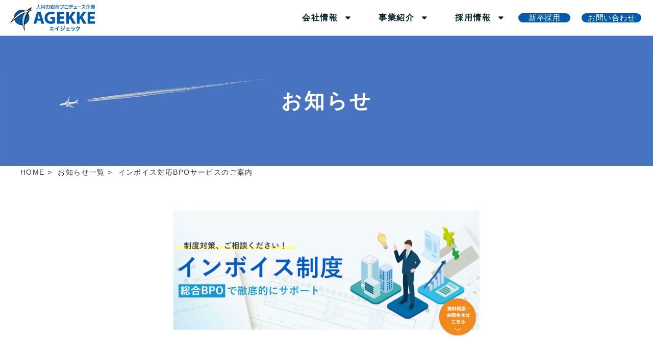

--- FILE ---
content_type: text/html; charset=UTF-8
request_url: https://www.agekke.co.jp/11789/
body_size: 10882
content:
<!DOCTYPE html>
<html lang="ja" prefix="og: http://ogp.me/ns#">
<head>
<meta charset="utf-8">
<meta name="viewport" content="width=device-width, initial-scale=1.0, minimum-scale=1.0">
<meta name="keywords" content="" />
<link rel="stylesheet" href="https://www.agekke.co.jp/agekke2025/wp-content/themes/mytheme/common.css?20251207" media="all">
<link rel="stylesheet" href="https://www.agekke.co.jp/agekke2025/wp-content/themes/mytheme/kotei.css?20251203" media="all">
<link href="https://maxcdn.bootstrapcdn.com/font-awesome/4.7.0/css/font-awesome.min.css" rel="stylesheet">
<link rel="stylesheet" href="https://use.fontawesome.com/releases/v5.0.13/css/all.css" integrity="sha384-DNOHZ68U8hZfKXOrtjWvjxusGo9WQnrNx2sqG0tfsghAvtVlRW3tvkXWZh58N9jp" crossorigin="anonymous">
<title>インボイス対応BPOサービスのご案内 - 株式会社エイジェック | 人材の総合プロデュース企業</title>

		<!-- All in One SEO 4.9.1.1 - aioseo.com -->
	<meta name="description" content="エイジェックグループでは、インボイス制度に必要な業務のアウトソーシングをご検討中の企業様向けにインボイス対応B" />
	<meta name="robots" content="max-image-preview:large" />
	<meta name="author" content="agekke8206"/>
	<link rel="canonical" href="https://www.agekke.co.jp/11789/" />
	<meta name="generator" content="All in One SEO (AIOSEO) 4.9.1.1" />

		<!-- Google tag (gtag.js) -->
<script async src="https://www.googletagmanager.com/gtag/js?id=G-NG567YQ3W8"></script>
<script>
window.dataLayer = window.dataLayer || [];
function gtag(){dataLayer.push(arguments);}
gtag('js', new Date());

gtag('config', 'G-NG567YQ3W8');
</script>
<meta name="google-site-verification" content="3Sdh2GZ_WPacgqqY5XxvCa23X1DydKEEss2MUafOaPY" />
		<meta property="og:locale" content="ja_JP" />
		<meta property="og:site_name" content="株式会社エイジェック | 人材の総合プロデュース企業" />
		<meta property="og:type" content="article" />
		<meta property="og:title" content="インボイス対応BPOサービスのご案内 - 株式会社エイジェック | 人材の総合プロデュース企業" />
		<meta property="og:description" content="エイジェックグループでは、インボイス制度に必要な業務のアウトソーシングをご検討中の企業様向けにインボイス対応B" />
		<meta property="og:url" content="https://www.agekke.co.jp/11789/" />
		<meta property="og:image" content="https://www.agekke.co.jp/agekke2025/wp-content/uploads/2023/08/card.png" />
		<meta property="og:image:secure_url" content="https://www.agekke.co.jp/agekke2025/wp-content/uploads/2023/08/card.png" />
		<meta property="og:image:width" content="800" />
		<meta property="og:image:height" content="418" />
		<meta property="article:published_time" content="2022-12-20T09:10:19+00:00" />
		<meta property="article:modified_time" content="2022-12-20T09:10:19+00:00" />
		<meta property="article:publisher" content="https://www.facebook.com/AGEKKE/" />
		<meta name="twitter:card" content="summary_large_image" />
		<meta name="twitter:site" content="@agekkekouhou" />
		<meta name="twitter:title" content="インボイス対応BPOサービスのご案内 - 株式会社エイジェック | 人材の総合プロデュース企業" />
		<meta name="twitter:description" content="エイジェックグループでは、インボイス制度に必要な業務のアウトソーシングをご検討中の企業様向けにインボイス対応B" />
		<meta name="twitter:creator" content="@agekkekouhou" />
		<meta name="twitter:image" content="https://www.agekke.co.jp/agekke2025/wp-content/uploads/2023/08/card.png" />
		<script type="application/ld+json" class="aioseo-schema">
			{"@context":"https:\/\/schema.org","@graph":[{"@type":"BlogPosting","@id":"https:\/\/www.agekke.co.jp\/11789\/#blogposting","name":"\u30a4\u30f3\u30dc\u30a4\u30b9\u5bfe\u5fdcBPO\u30b5\u30fc\u30d3\u30b9\u306e\u3054\u6848\u5185 - \u682a\u5f0f\u4f1a\u793e\u30a8\u30a4\u30b8\u30a7\u30c3\u30af | \u4eba\u6750\u306e\u7dcf\u5408\u30d7\u30ed\u30c7\u30e5\u30fc\u30b9\u4f01\u696d","headline":"\u30a4\u30f3\u30dc\u30a4\u30b9\u5bfe\u5fdcBPO\u30b5\u30fc\u30d3\u30b9\u306e\u3054\u6848\u5185","author":{"@id":"https:\/\/www.agekke.co.jp\/author\/agekke8206\/#author"},"publisher":{"@id":"https:\/\/www.agekke.co.jp\/#organization"},"image":{"@type":"ImageObject","url":"https:\/\/www.agekke.co.jp\/agekke2025\/wp-content\/uploads\/2023\/04\/img-1.jpg","width":2147,"height":996,"caption":"\u30a4\u30f3\u30dc\u30a4\u30b9\u5bfe\u5fdcBPO\u30b5\u30fc\u30d3\u30b9"},"datePublished":"2022-12-20T18:10:19+09:00","dateModified":"2022-12-20T18:10:19+09:00","inLanguage":"ja","mainEntityOfPage":{"@id":"https:\/\/www.agekke.co.jp\/11789\/#webpage"},"isPartOf":{"@id":"https:\/\/www.agekke.co.jp\/11789\/#webpage"},"articleSection":"\u30cb\u30e5\u30fc\u30b9"},{"@type":"BreadcrumbList","@id":"https:\/\/www.agekke.co.jp\/11789\/#breadcrumblist","itemListElement":[{"@type":"ListItem","@id":"https:\/\/www.agekke.co.jp#listItem","position":1,"name":"\u30db\u30fc\u30e0","item":"https:\/\/www.agekke.co.jp","nextItem":{"@type":"ListItem","@id":"https:\/\/www.agekke.co.jp#listItem","name":"\u304a\u77e5\u3089\u305b"}},{"@type":"ListItem","@id":"https:\/\/www.agekke.co.jp#listItem","position":2,"name":"\u304a\u77e5\u3089\u305b","item":"https:\/\/www.agekke.co.jp","nextItem":{"@type":"ListItem","@id":"https:\/\/www.agekke.co.jp\/category\/news\/#listItem","name":"\u30cb\u30e5\u30fc\u30b9"},"previousItem":{"@type":"ListItem","@id":"https:\/\/www.agekke.co.jp#listItem","name":"\u30db\u30fc\u30e0"}},{"@type":"ListItem","@id":"https:\/\/www.agekke.co.jp\/category\/news\/#listItem","position":3,"name":"\u30cb\u30e5\u30fc\u30b9","item":"https:\/\/www.agekke.co.jp\/category\/news\/","nextItem":{"@type":"ListItem","@id":"https:\/\/www.agekke.co.jp\/11789\/#listItem","name":"\u30a4\u30f3\u30dc\u30a4\u30b9\u5bfe\u5fdcBPO\u30b5\u30fc\u30d3\u30b9\u306e\u3054\u6848\u5185"},"previousItem":{"@type":"ListItem","@id":"https:\/\/www.agekke.co.jp#listItem","name":"\u304a\u77e5\u3089\u305b"}},{"@type":"ListItem","@id":"https:\/\/www.agekke.co.jp\/11789\/#listItem","position":4,"name":"\u30a4\u30f3\u30dc\u30a4\u30b9\u5bfe\u5fdcBPO\u30b5\u30fc\u30d3\u30b9\u306e\u3054\u6848\u5185","previousItem":{"@type":"ListItem","@id":"https:\/\/www.agekke.co.jp\/category\/news\/#listItem","name":"\u30cb\u30e5\u30fc\u30b9"}}]},{"@type":"Organization","@id":"https:\/\/www.agekke.co.jp\/#organization","name":"\u682a\u5f0f\u4f1a\u793e\u30a8\u30a4\u30b8\u30a7\u30c3\u30af","description":"\u300c\u4eba\u6750\u306e\u7dcf\u5408\u30d7\u30ed\u30c7\u30e5\u30fc\u30b9\u4f01\u696d\u300d\u3068\u3057\u3066\u3001\u4eba\u3068\u4f01\u696d\u3092\u7dcf\u5408\u7684\u306b\u30b5\u30dd\u30fc\u30c8\u3057\u3066\u3044\u307e\u3059\u3002 \u4eba\u6750\u4e8b\u696d\u304b\u3089\u5c02\u9580\u6280\u8853\u5206\u91ce\u307e\u3067\u3001\u5e45\u5e83\u3044\u4e8b\u696d\u9818\u57df\u3067\u30ef\u30f3\u30b9\u30c8\u30c3\u30d7\u30b5\u30fc\u30d3\u30b9\u3092\u3054\u63d0\u4f9b\u3057\u307e\u3059\u3002","url":"https:\/\/www.agekke.co.jp\/","logo":{"@type":"ImageObject","url":"https:\/\/www.agekke.co.jp\/agekke2025\/wp-content\/uploads\/2023\/08\/banner-agekke.png","@id":"https:\/\/www.agekke.co.jp\/11789\/#organizationLogo","width":400,"height":165,"caption":"\u682a\u5f0f\u4f1a\u793e\u30a8\u30a4\u30b8\u30a7\u30c3\u30af"},"image":{"@id":"https:\/\/www.agekke.co.jp\/11789\/#organizationLogo"},"sameAs":["https:\/\/www.facebook.com\/AGEKKE\/","https:\/\/twitter.com\/agekkekouhou","https:\/\/www.youtube.com\/@agekke-group"]},{"@type":"Person","@id":"https:\/\/www.agekke.co.jp\/author\/agekke8206\/#author","url":"https:\/\/www.agekke.co.jp\/author\/agekke8206\/","name":"agekke8206","image":{"@type":"ImageObject","@id":"https:\/\/www.agekke.co.jp\/11789\/#authorImage","url":"https:\/\/secure.gravatar.com\/avatar\/d3dca29dcef9c584c525cd023488d921270d1be62abd4d206c0266d417c08b74?s=96&d=mm&r=g","width":96,"height":96,"caption":"agekke8206"}},{"@type":"WebPage","@id":"https:\/\/www.agekke.co.jp\/11789\/#webpage","url":"https:\/\/www.agekke.co.jp\/11789\/","name":"\u30a4\u30f3\u30dc\u30a4\u30b9\u5bfe\u5fdcBPO\u30b5\u30fc\u30d3\u30b9\u306e\u3054\u6848\u5185 - \u682a\u5f0f\u4f1a\u793e\u30a8\u30a4\u30b8\u30a7\u30c3\u30af | \u4eba\u6750\u306e\u7dcf\u5408\u30d7\u30ed\u30c7\u30e5\u30fc\u30b9\u4f01\u696d","description":"\u30a8\u30a4\u30b8\u30a7\u30c3\u30af\u30b0\u30eb\u30fc\u30d7\u3067\u306f\u3001\u30a4\u30f3\u30dc\u30a4\u30b9\u5236\u5ea6\u306b\u5fc5\u8981\u306a\u696d\u52d9\u306e\u30a2\u30a6\u30c8\u30bd\u30fc\u30b7\u30f3\u30b0\u3092\u3054\u691c\u8a0e\u4e2d\u306e\u4f01\u696d\u69d8\u5411\u3051\u306b\u30a4\u30f3\u30dc\u30a4\u30b9\u5bfe\u5fdcB","inLanguage":"ja","isPartOf":{"@id":"https:\/\/www.agekke.co.jp\/#website"},"breadcrumb":{"@id":"https:\/\/www.agekke.co.jp\/11789\/#breadcrumblist"},"author":{"@id":"https:\/\/www.agekke.co.jp\/author\/agekke8206\/#author"},"creator":{"@id":"https:\/\/www.agekke.co.jp\/author\/agekke8206\/#author"},"image":{"@type":"ImageObject","url":"https:\/\/www.agekke.co.jp\/agekke2025\/wp-content\/uploads\/2023\/04\/img-1.jpg","@id":"https:\/\/www.agekke.co.jp\/11789\/#mainImage","width":2147,"height":996,"caption":"\u30a4\u30f3\u30dc\u30a4\u30b9\u5bfe\u5fdcBPO\u30b5\u30fc\u30d3\u30b9"},"primaryImageOfPage":{"@id":"https:\/\/www.agekke.co.jp\/11789\/#mainImage"},"datePublished":"2022-12-20T18:10:19+09:00","dateModified":"2022-12-20T18:10:19+09:00"},{"@type":"WebSite","@id":"https:\/\/www.agekke.co.jp\/#website","url":"https:\/\/www.agekke.co.jp\/","name":"\u682a\u5f0f\u4f1a\u793e\u30a8\u30a4\u30b8\u30a7\u30c3\u30af | \u4eba\u6750\u306e\u7dcf\u5408\u30d7\u30ed\u30c7\u30e5\u30fc\u30b9\u4f01\u696d","description":"\u300c\u4eba\u6750\u306e\u7dcf\u5408\u30d7\u30ed\u30c7\u30e5\u30fc\u30b9\u4f01\u696d\u300d\u3068\u3057\u3066\u3001\u4eba\u3068\u4f01\u696d\u3092\u7dcf\u5408\u7684\u306b\u30b5\u30dd\u30fc\u30c8\u3057\u3066\u3044\u307e\u3059\u3002 \u4eba\u6750\u4e8b\u696d\u304b\u3089\u5c02\u9580\u6280\u8853\u5206\u91ce\u307e\u3067\u3001\u5e45\u5e83\u3044\u4e8b\u696d\u9818\u57df\u3067\u30ef\u30f3\u30b9\u30c8\u30c3\u30d7\u30b5\u30fc\u30d3\u30b9\u3092\u3054\u63d0\u4f9b\u3057\u307e\u3059\u3002","inLanguage":"ja","publisher":{"@id":"https:\/\/www.agekke.co.jp\/#organization"}}]}
		</script>
		<!-- All in One SEO -->

<style id='wp-img-auto-sizes-contain-inline-css' type='text/css'>
img:is([sizes=auto i],[sizes^="auto," i]){contain-intrinsic-size:3000px 1500px}
/*# sourceURL=wp-img-auto-sizes-contain-inline-css */
</style>
<link rel='stylesheet' id='contact-form-7-css' href='https://www.agekke.co.jp/agekke2025/wp-content/plugins/contact-form-7/includes/css/styles.css?ver=5.9.8' type='text/css' media='all' />
<link rel='stylesheet' id='jquery-ui-dialog-min-css-css' href='https://www.agekke.co.jp/agekke2025/wp-includes/css/jquery-ui-dialog.min.css?ver=6.9' type='text/css' media='all' />
<link rel='stylesheet' id='contact-form-7-confirm-plus-css' href='https://www.agekke.co.jp/agekke2025/wp-content/plugins/confirm-plus-contact-form-7/assets/css/styles.css?ver=20250122_032056' type='text/css' media='all' />
<link rel="EditURI" type="application/rsd+xml" title="RSD" href="https://www.agekke.co.jp/agekke2025/xmlrpc.php?rsd" />
<link rel='shortlink' href='https://www.agekke.co.jp/?p=11789' />
<meta name="redi-version" content="1.2.7" /><link rel="icon" href="https://www.agekke.co.jp/agekke2025/wp-content/uploads/2025/01/cropped-cropped-favicon-32x32.png" sizes="32x32" />
<link rel="icon" href="https://www.agekke.co.jp/agekke2025/wp-content/uploads/2025/01/cropped-cropped-favicon-192x192.png" sizes="192x192" />
<link rel="apple-touch-icon" href="https://www.agekke.co.jp/agekke2025/wp-content/uploads/2025/01/cropped-cropped-favicon-180x180.png" />
<meta name="msapplication-TileImage" content="https://www.agekke.co.jp/agekke2025/wp-content/uploads/2025/01/cropped-cropped-favicon-270x270.png" />
<style id='global-styles-inline-css' type='text/css'>
:root{--wp--preset--aspect-ratio--square: 1;--wp--preset--aspect-ratio--4-3: 4/3;--wp--preset--aspect-ratio--3-4: 3/4;--wp--preset--aspect-ratio--3-2: 3/2;--wp--preset--aspect-ratio--2-3: 2/3;--wp--preset--aspect-ratio--16-9: 16/9;--wp--preset--aspect-ratio--9-16: 9/16;--wp--preset--color--black: #000000;--wp--preset--color--cyan-bluish-gray: #abb8c3;--wp--preset--color--white: #ffffff;--wp--preset--color--pale-pink: #f78da7;--wp--preset--color--vivid-red: #cf2e2e;--wp--preset--color--luminous-vivid-orange: #ff6900;--wp--preset--color--luminous-vivid-amber: #fcb900;--wp--preset--color--light-green-cyan: #7bdcb5;--wp--preset--color--vivid-green-cyan: #00d084;--wp--preset--color--pale-cyan-blue: #8ed1fc;--wp--preset--color--vivid-cyan-blue: #0693e3;--wp--preset--color--vivid-purple: #9b51e0;--wp--preset--gradient--vivid-cyan-blue-to-vivid-purple: linear-gradient(135deg,rgb(6,147,227) 0%,rgb(155,81,224) 100%);--wp--preset--gradient--light-green-cyan-to-vivid-green-cyan: linear-gradient(135deg,rgb(122,220,180) 0%,rgb(0,208,130) 100%);--wp--preset--gradient--luminous-vivid-amber-to-luminous-vivid-orange: linear-gradient(135deg,rgb(252,185,0) 0%,rgb(255,105,0) 100%);--wp--preset--gradient--luminous-vivid-orange-to-vivid-red: linear-gradient(135deg,rgb(255,105,0) 0%,rgb(207,46,46) 100%);--wp--preset--gradient--very-light-gray-to-cyan-bluish-gray: linear-gradient(135deg,rgb(238,238,238) 0%,rgb(169,184,195) 100%);--wp--preset--gradient--cool-to-warm-spectrum: linear-gradient(135deg,rgb(74,234,220) 0%,rgb(151,120,209) 20%,rgb(207,42,186) 40%,rgb(238,44,130) 60%,rgb(251,105,98) 80%,rgb(254,248,76) 100%);--wp--preset--gradient--blush-light-purple: linear-gradient(135deg,rgb(255,206,236) 0%,rgb(152,150,240) 100%);--wp--preset--gradient--blush-bordeaux: linear-gradient(135deg,rgb(254,205,165) 0%,rgb(254,45,45) 50%,rgb(107,0,62) 100%);--wp--preset--gradient--luminous-dusk: linear-gradient(135deg,rgb(255,203,112) 0%,rgb(199,81,192) 50%,rgb(65,88,208) 100%);--wp--preset--gradient--pale-ocean: linear-gradient(135deg,rgb(255,245,203) 0%,rgb(182,227,212) 50%,rgb(51,167,181) 100%);--wp--preset--gradient--electric-grass: linear-gradient(135deg,rgb(202,248,128) 0%,rgb(113,206,126) 100%);--wp--preset--gradient--midnight: linear-gradient(135deg,rgb(2,3,129) 0%,rgb(40,116,252) 100%);--wp--preset--font-size--small: 13px;--wp--preset--font-size--medium: 20px;--wp--preset--font-size--large: 36px;--wp--preset--font-size--x-large: 42px;--wp--preset--spacing--20: 0.44rem;--wp--preset--spacing--30: 0.67rem;--wp--preset--spacing--40: 1rem;--wp--preset--spacing--50: 1.5rem;--wp--preset--spacing--60: 2.25rem;--wp--preset--spacing--70: 3.38rem;--wp--preset--spacing--80: 5.06rem;--wp--preset--shadow--natural: 6px 6px 9px rgba(0, 0, 0, 0.2);--wp--preset--shadow--deep: 12px 12px 50px rgba(0, 0, 0, 0.4);--wp--preset--shadow--sharp: 6px 6px 0px rgba(0, 0, 0, 0.2);--wp--preset--shadow--outlined: 6px 6px 0px -3px rgb(255, 255, 255), 6px 6px rgb(0, 0, 0);--wp--preset--shadow--crisp: 6px 6px 0px rgb(0, 0, 0);}:where(.is-layout-flex){gap: 0.5em;}:where(.is-layout-grid){gap: 0.5em;}body .is-layout-flex{display: flex;}.is-layout-flex{flex-wrap: wrap;align-items: center;}.is-layout-flex > :is(*, div){margin: 0;}body .is-layout-grid{display: grid;}.is-layout-grid > :is(*, div){margin: 0;}:where(.wp-block-columns.is-layout-flex){gap: 2em;}:where(.wp-block-columns.is-layout-grid){gap: 2em;}:where(.wp-block-post-template.is-layout-flex){gap: 1.25em;}:where(.wp-block-post-template.is-layout-grid){gap: 1.25em;}.has-black-color{color: var(--wp--preset--color--black) !important;}.has-cyan-bluish-gray-color{color: var(--wp--preset--color--cyan-bluish-gray) !important;}.has-white-color{color: var(--wp--preset--color--white) !important;}.has-pale-pink-color{color: var(--wp--preset--color--pale-pink) !important;}.has-vivid-red-color{color: var(--wp--preset--color--vivid-red) !important;}.has-luminous-vivid-orange-color{color: var(--wp--preset--color--luminous-vivid-orange) !important;}.has-luminous-vivid-amber-color{color: var(--wp--preset--color--luminous-vivid-amber) !important;}.has-light-green-cyan-color{color: var(--wp--preset--color--light-green-cyan) !important;}.has-vivid-green-cyan-color{color: var(--wp--preset--color--vivid-green-cyan) !important;}.has-pale-cyan-blue-color{color: var(--wp--preset--color--pale-cyan-blue) !important;}.has-vivid-cyan-blue-color{color: var(--wp--preset--color--vivid-cyan-blue) !important;}.has-vivid-purple-color{color: var(--wp--preset--color--vivid-purple) !important;}.has-black-background-color{background-color: var(--wp--preset--color--black) !important;}.has-cyan-bluish-gray-background-color{background-color: var(--wp--preset--color--cyan-bluish-gray) !important;}.has-white-background-color{background-color: var(--wp--preset--color--white) !important;}.has-pale-pink-background-color{background-color: var(--wp--preset--color--pale-pink) !important;}.has-vivid-red-background-color{background-color: var(--wp--preset--color--vivid-red) !important;}.has-luminous-vivid-orange-background-color{background-color: var(--wp--preset--color--luminous-vivid-orange) !important;}.has-luminous-vivid-amber-background-color{background-color: var(--wp--preset--color--luminous-vivid-amber) !important;}.has-light-green-cyan-background-color{background-color: var(--wp--preset--color--light-green-cyan) !important;}.has-vivid-green-cyan-background-color{background-color: var(--wp--preset--color--vivid-green-cyan) !important;}.has-pale-cyan-blue-background-color{background-color: var(--wp--preset--color--pale-cyan-blue) !important;}.has-vivid-cyan-blue-background-color{background-color: var(--wp--preset--color--vivid-cyan-blue) !important;}.has-vivid-purple-background-color{background-color: var(--wp--preset--color--vivid-purple) !important;}.has-black-border-color{border-color: var(--wp--preset--color--black) !important;}.has-cyan-bluish-gray-border-color{border-color: var(--wp--preset--color--cyan-bluish-gray) !important;}.has-white-border-color{border-color: var(--wp--preset--color--white) !important;}.has-pale-pink-border-color{border-color: var(--wp--preset--color--pale-pink) !important;}.has-vivid-red-border-color{border-color: var(--wp--preset--color--vivid-red) !important;}.has-luminous-vivid-orange-border-color{border-color: var(--wp--preset--color--luminous-vivid-orange) !important;}.has-luminous-vivid-amber-border-color{border-color: var(--wp--preset--color--luminous-vivid-amber) !important;}.has-light-green-cyan-border-color{border-color: var(--wp--preset--color--light-green-cyan) !important;}.has-vivid-green-cyan-border-color{border-color: var(--wp--preset--color--vivid-green-cyan) !important;}.has-pale-cyan-blue-border-color{border-color: var(--wp--preset--color--pale-cyan-blue) !important;}.has-vivid-cyan-blue-border-color{border-color: var(--wp--preset--color--vivid-cyan-blue) !important;}.has-vivid-purple-border-color{border-color: var(--wp--preset--color--vivid-purple) !important;}.has-vivid-cyan-blue-to-vivid-purple-gradient-background{background: var(--wp--preset--gradient--vivid-cyan-blue-to-vivid-purple) !important;}.has-light-green-cyan-to-vivid-green-cyan-gradient-background{background: var(--wp--preset--gradient--light-green-cyan-to-vivid-green-cyan) !important;}.has-luminous-vivid-amber-to-luminous-vivid-orange-gradient-background{background: var(--wp--preset--gradient--luminous-vivid-amber-to-luminous-vivid-orange) !important;}.has-luminous-vivid-orange-to-vivid-red-gradient-background{background: var(--wp--preset--gradient--luminous-vivid-orange-to-vivid-red) !important;}.has-very-light-gray-to-cyan-bluish-gray-gradient-background{background: var(--wp--preset--gradient--very-light-gray-to-cyan-bluish-gray) !important;}.has-cool-to-warm-spectrum-gradient-background{background: var(--wp--preset--gradient--cool-to-warm-spectrum) !important;}.has-blush-light-purple-gradient-background{background: var(--wp--preset--gradient--blush-light-purple) !important;}.has-blush-bordeaux-gradient-background{background: var(--wp--preset--gradient--blush-bordeaux) !important;}.has-luminous-dusk-gradient-background{background: var(--wp--preset--gradient--luminous-dusk) !important;}.has-pale-ocean-gradient-background{background: var(--wp--preset--gradient--pale-ocean) !important;}.has-electric-grass-gradient-background{background: var(--wp--preset--gradient--electric-grass) !important;}.has-midnight-gradient-background{background: var(--wp--preset--gradient--midnight) !important;}.has-small-font-size{font-size: var(--wp--preset--font-size--small) !important;}.has-medium-font-size{font-size: var(--wp--preset--font-size--medium) !important;}.has-large-font-size{font-size: var(--wp--preset--font-size--large) !important;}.has-x-large-font-size{font-size: var(--wp--preset--font-size--x-large) !important;}
/*# sourceURL=global-styles-inline-css */
</style>
</head>
<body id="top" class="wp-singular post-template-default single single-post postid-11789 single-format-standard wp-theme-mytheme metaslider-plugin  tax_news">
  <div id="wrapper">
<header class="header">
<div class="container">
<!-- ====================================== H1 -->
<div class="site-name">
<a href="https://www.agekke.co.jp">
<div class="img"><h1><img src="https://www.agekke.co.jp/agekke2025/wp-content/themes/mytheme/images/agekke-logo.png" alt="株式会社エイジェック｜人材の総合プロデュース企業"></h1></div>
</a>
</div>
<!-- ====================================== アイコン-->
<div class="i_contact"><a href="https://www.agekke.co.jp/contact" target="_blank"><p><span>お問い合わせ</span></p></a></div>
<div class="shinsotsu"><a href="https://agekke-saiyo.com/" target="_blank"><p><span>新卒採用</span></p></a></div>
<!-- ====================================== ナビゲーション -->
<nav class="l-nav c-fix" id="mo-panel">
<ul class="nav">	
<li class="nav-item">
<a class="nav-title js-dropdown"><span >会社情報</span></a>
<div class="panel js-dropdown-menu">
<div class="panel-inner">
<ul class="profile c-fix">	
<li class="sorou">
<p class="item-title"><span>企業情報</span></p>
<div class="inner">
<p class="index-item"><a href="https://www.agekke.co.jp/profile"><span>会社情報</span></a></p>
<p class="index-item"><a href="https://www.agekke.co.jp/philosophy"><span>企業理念</span></a></p>
<p class="index-item"><a href="https://www.agekke.co.jp/group_company"><span>グループ法人</span></a></p>
<p class="index-item"><a href="https://www.agekke.co.jp/offices"><span>拠点一覧</span></a></p>
<p class="index-item"><a href="https://www.agekke.co.jp/pamphlet"><span>パンフレット</span></a></p>
<p class="index-item"><a href="https://www.agekke.co.jp/numbers"><span>数字で見るエイジェックグループ</span></a></p>
<p class="index-item"><a href="https://www.agekke.co.jp/history"><span>沿革</span></a></p>
<p class="index-item"><a href="https://www.agekke.co.jp/advertisement"><span>広告／宣伝</span></a></p>
</div>
</li>
<li class="sorou">
<p class="item-title"><span>宣言・取組み</span></p>
<div class="inner">
<p class="index-item"><a href="https://www.agekke.co.jp/relief-statement"><span>コンプライアンス安心宣言</span></a></p>
<p class="index-item"><a href="https://www.agekke.co.jp/relief-statement#tab-02"><span>人権宣言</span></a></p>
<p class="index-item"><a href="https://www.agekke.co.jp/relief-statement#tab-04"><span>パートナーシップ構築宣言</span></a></p>
<p class="index-item"><a href="https://www.agekke.co.jp/relief-statement#tab-03"><span>BCP事業継続計画</span></a></p>
<p class="index-item"><a href="https://www.agekke.co.jp/sdgs"><span>SDGsの取組み</span></a></p>
<p class="index-item"><a href="https://www.agekke.co.jp/work-style-reform"><span>働き方改革の取組み</span></a></p>
<p class="index-item"><a href="https://www.agekke.co.jp/dx"><span>DXの取組み</span></a></p>
<p class="index-item"><a href="https://www.agekke.co.jp/employee-training"><span>社員教育の取組み</span></a></p>
<p class="index-item"><a href="https://www.agekke.co.jp/sangaku"><span>産学連携</span></a></p>
</div>
</li>
</ul>
</div>
</div>
</li>

<li class="nav-item">
<a class="nav-title js-dropdown"><span >事業紹介</span></a>
<div class="panel js-dropdown-menu">
<div class="panel-inner">
<ul class="index">
<li class="left"><p class="index-title">事業紹介</p>
<li class="right">
<ul class="index-list">	
<li class="index-item"><a href="https://www.agekke.co.jp/business"><p><span>事業紹介トップページ</span></p></a></li>
<li class="index-item"><a href="https://www.agekke.co.jp/business/hr"><p><span>人材サービス</span></p></a></li>
<li class="index-item"><a href="https://www.agekke.co.jp/business/bpo"><p><span>総合BPO</span></p></a></li>
<li class="index-item"><a href="https://www.agekke.co.jp/business/training"><p><span>教育・学び</span></p></a></li>
<li class="index-item"><a href="https://www.agekke.co.jp/business/consulting"><p><span>コンサルティング</span></p></a></li>
<li class="index-item"><a href="https://www.agekke.co.jp/business/administration"><p><span>官公庁・自治体</span></p></a></li>
<li class="index-item"><a href="https://www.agekke.co.jp/business/construction_technology"><p><span>建設エンジニアリング</span></p></a></li>
<li class="index-item"><a href="https://www.agekke.co.jp/business/manufacturing"><p><span>メーカーエンジニアリング</span></p></a></li>
<li class="index-item"><a href="https://www.agekke.co.jp/business/medical/"><p><span>医療・ヘルスケア</span></p></a></li>
<li class="index-item"><a href="https://www.agekke.co.jp/business/sports"><p><span>スポーツ・文化・メディア</span></p></a></li>
<li class="index-item"><a href="https://www.agekke.co.jp/business/aguri-g"><p><span>農林水産(6次産業)</span></p></a></li>
<li class="index-item"><a href="https://www.agekke.co.jp/greenportal" target="_blank"><p><span>環境GX</span></p></a></li>
<li class="index-item"><a href="https://www.agekke.co.jp/phr" target="_blank"><p><span>PHR（ヘルスデータ事業）</span></p></a></li>
<li class="index-item"><a href="https://www.agekke.co.jp/business/defense"><p><span>防衛関連</span></p></a></li>
<li class="index-item hp_dt"><p><span class="hp_digital">デジタルテック</span>（<a href="https://agekke-ai.co.jp/" target="_blank"><span class="hp_ai">AI</span></a><a href="https://agekke-drone.co.jp/" target="_blank"><span class="hp_drone">ドローン</span></a>）</p></li>
<li class="index-item"><a href="https://www.agekke.co.jp/business/regional-revitalization"><p><span>地域創生</span></p></a></li>
<li class="index-item"><a href="https://www.agekke.co.jp/business/international"><p><span>国際</span></p></a></li>
</ul>
</li>
</ul>
</div>
</div>
</li>
	
<li class="nav-item">
<a class="nav-title js-dropdown"><span >採用情報</span></a>
<div class="panel js-dropdown-menu">
<div class="panel-inner">
<ul class="index">
<li class="left"><p class="index-title">採用情報</p>
<li class="right">
<ul class="index-list">
<li class="index-item"><a href="https://www.agekke.co.jp/recruitment"><p><span>グループ採用情報トップページ</span></p></a></li>
<li class="index-item"><a href="https://agekke-saiyo.com/" target="_blank"><p><span>新卒採用</span></p></a></li>
<li class="index-item"><a href="https://www.agekke.co.jp/recruitment/career"><p><span>キャリア採用</span></p></a></li>
<li class="index-item"><a href="https://agekke-saiyo.com/disabledperson_recruitment/" target="_blank"><p><span>障がい者採用</span></p></a></li>
<li class="index-item"><a href="https://www.agekke.co.jp/welcomeback" target="_blank"><p><span>ウェルカムバック採用</span></p></a></li>
</ul>
</li>
</ul>
</div>
</div>
</li>
</ul>
</nav>
<!-- ====================================== モバイル用ハンバーガーメニュー -->	
<div id="mo-nav-toggle">
<div>
<span></span>
<span></span>
<span></span>
<!-- / モバイル用ハンバーガーメニュー --></div>
<!-- /#mo-nav-toggle --></div>
<div class="close" id="mo-panel-close">
<div>
<span></span>
<span></span>
<span></span>
<!-- / モバイル用閉じる×ボタン --></div>
</div><!-- /.close #mo-panel-close -->
</div>
</header><!-- ======================== メインビジュアル ======================== -->
<section class="bl_mainVisual hp_filter_none">
<img src="https://www.agekke.co.jp/agekke2025/wp-content/themes/mytheme/img/mv-news-test.jpg" alt="">
<div class="bl_mainVisual_ttl">
<div><h1><span class="bgextend bgLRextend"><span class="bgappear">お知らせ</span></span></h1></div>
</div>
</section>
<!-- パンくず -->
<div id="bread">
<div class="wrap">
<ul>
<li><a href="https://www.agekke.co.jp">HOME</a>&nbsp;&gt;&nbsp;</li>
<li><a href="https://www.agekke.co.jp/news">お知らせ一覧</a>&nbsp;&gt;&nbsp;</li>
<li>インボイス対応BPOサービスのご案内</li>
</ul>
</div>
</div>

<section class="post-contents">
<div class="wrap">
	
<div class="news-area" class="post-11789 post type-post status-publish format-standard has-post-thumbnail hentry category-news">
<ul>
<li>
<div class="bl_eye">
<img width="2147" height="996" src="https://www.agekke.co.jp/agekke2025/wp-content/uploads/2023/04/img-1.jpg" class="attachment-post-thumbnail size-post-thumbnail wp-post-image" alt="インボイス対応BPOサービス" decoding="async" fetchpriority="high" srcset="https://www.agekke.co.jp/agekke2025/wp-content/uploads/2023/04/img-1.jpg 2147w, https://www.agekke.co.jp/agekke2025/wp-content/uploads/2023/04/img-1-300x139.jpg 300w, https://www.agekke.co.jp/agekke2025/wp-content/uploads/2023/04/img-1-1024x475.jpg 1024w, https://www.agekke.co.jp/agekke2025/wp-content/uploads/2023/04/img-1-768x356.jpg 768w, https://www.agekke.co.jp/agekke2025/wp-content/uploads/2023/04/img-1-1536x713.jpg 1536w, https://www.agekke.co.jp/agekke2025/wp-content/uploads/2023/04/img-1-2048x950.jpg 2048w" sizes="(max-width: 2147px) 100vw, 2147px" /></div>	
</li>
<li class="date"><p>2022.12.20</p></li>
<li class="post-title"><h2>インボイス対応BPOサービスのご案内</h2></li>
</ul>
<div class="post-text"><p>エイジェックグループでは、インボイス制度に必要な業務のアウトソーシングをご検討中の企業様向けにインボイス対応BPOサービスをスタートいたしました。</p>
<p>&nbsp;</p>
<p>●受託可能内容</p>
<p>・関連会社 / 協力会社 向け説明会の実施</p>
<p>・登録 / データ入力業務</p>
<p>・調査業務</p>
<p>・信憑性のチェック業務</p>
<p>・監査業務</p>
<p>・その他（住民税・社保データ更新 / 反社チェック / 化学物質リスクアセスメント / 経費精算照合業務など）</p>
<p>&nbsp;</p>
<p>●担当法人：株式会社 総務の窓口</p>
<div class="linkdec">
<p><a href="https://soumu-madoguchi.co.jp/lp/invoice/" target="_blank" rel="noopener">https://soumu-madoguchi.co.jp/lp/invoice/</a></p>
</div>
</div>
<ul class="link-wrap ratio">
<!--<li><a href="https://www.agekke.co.jp/11742/" rel="prev"><span>前の記事へ</span></a></li>
<li><a href="https://www.agekke.co.jp/11813/" rel="next"><span>次の記事へ</span></a></li>-->
<li class="all-link"><a href="https://www.agekke.co.jp/news"><span>お知らせ一覧へ</span></a></li>
</ul>
			
</div>
</section>	
<div id="page-top"><a href="#top"></a></div>
<footer class="ly_footer">
	<div class="ly_footer_nav c-fix">
		<div class="wrap">
			<div class="bl_footer_nav_grid">
				<div class="bl_footer_nav_col">
					<div class="bl_footer_nav_box">
						<h2><a href="https://www.agekke.co.jp/recruitment"><span>グループ採用情報</span></a></h2>
						<ul class="bl_footer_nav_list">
							<li class="bl_footer_nav_item"><a href="https://agekke-saiyo.com/" target="_blank" class="ext"><span>新卒採用</span></a></li>
							<li class="bl_footer_nav_item"><a href="https://www.agekke.co.jp/recruitment/career"><span>キャリア採用</span></a></li>
							<li class="bl_footer_nav_item"><a href="https://agekke-saiyo.com/disabledperson_recruitment/" target="_blank" class="ext"><span>障がい者採用</span></a></li>
							<li class="bl_footer_nav_item"><a href="https://www.agekke.co.jp/welcomeback" target="_blank" class="ext"><span>ウェルカムバック採用</span></a></li>
						</ul>
					</div>
					<div class="bl_footer_nav_box">
						<h2><a href="https://www.agekke.co.jp/news"><span>ニュース</span></a></h2>
						<ul class="bl_footer_nav_list">
							<li class="bl_footer_nav_item"><a href="https://www.agekke.co.jp/category/news"><span>お知らせ</span></a></li>
							<li class="bl_footer_nav_item"><a href="https://www.agekke.co.jp/category/event"><span>イベント・セミナー</span></a></li>
						</ul>
					</div>
				</div>
				<div class="bl_footer_nav_col">
					<div class="bl_footer_nav_box">
					<h2><a href="https://www.agekke.co.jp/business"><span>事業紹介</span></a></h2>
						<ul class="bl_footer_nav_list">
							<li class="bl_footer_nav_item"><a href="https://www.agekke.co.jp/business/hr"><span>人材サービス</span></a></li>
							<li class="bl_footer_nav_item"><a href="https://www.agekke.co.jp/business/bpo"><span>総合BPO</span></a></li>
							<li class="bl_footer_nav_item"><a href="https://www.agekke.co.jp/business/training"><span>教育・学び</span></a></li>
							<li class="bl_footer_nav_item"><a href="https://www.agekke.co.jp/business/consulting"><span>コンサルティング</span></a></li>
							<li class="bl_footer_nav_item"><a href="https://www.agekke.co.jp/business/administration"><span>官公庁・自治体</span></a></li>
							<li class="bl_footer_nav_item"><a href="https://www.agekke.co.jp/business/construction_technology"><span>建設エンジニアリング</span></a></li>
							<li class="bl_footer_nav_item"><a href="https://www.agekke.co.jp/business/manufacturing"><span>メーカーエンジニアリング</span></a></li>
							<li class="bl_footer_nav_item"><a href="https://www.agekke.co.jp/business/medical"><span>医療・ヘルスケア</span></a></li>
							<li class="bl_footer_nav_item"><a href="https://www.agekke.co.jp/business/sports"><span>スポーツ・文化・メディア</span></a></li>
							<li class="bl_footer_nav_item"><a href="https://www.agekke.co.jp/business/aguri-g"><span>農林水産(6次産業)</span></a></li>
							<li class="bl_footer_nav_item"><a href="https://www.agekke.co.jp/greenportal" target="_blank"><span>環境</span></a></li>
							<li class="bl_footer_nav_item"><a href="https://www.agekke.co.jp/phr" target="_blank"><span>PHR</span></a></li>
							<li class="bl_footer_nav_item"><a href="https://www.agekke.co.jp/business/defense"><p><span>防衛関連</span></p></a></li>
							<li class="bl_footer_nav_item"><a href="https://www.agekke.co.jp/business/regional-revitalization"><span>地域創生</span></a></li>
							<li class="bl_footer_nav_item"><a href="https://www.agekke.co.jp/business/international"><span>国際</span></a></li>
						</ul>
					</div>
				</div>
				<div class="bl_footer_nav_col">
					<div class="bl_footer_nav_box">
						<h2><span>企業情報</span></h2>
						<ul class="bl_footer_nav_list">
							<li class="bl_footer_nav_item"><a href="https://www.agekke.co.jp/profile"><span>会社情報</span></a></li>
							<li class="bl_footer_nav_item"><a href="https://www.agekke.co.jp/philosophy"><span>企業理念</span></a></li>
							<li class="bl_footer_nav_item"><a href="https://www.agekke.co.jp/history"><span>沿革</span></a></li>
							<li class="bl_footer_nav_item"><a href="https://www.agekke.co.jp/pamphlet"><span>パンフレット</span></a></li>
							<li class="bl_footer_nav_item"><a href="https://www.agekke.co.jp/advertisement"><span>広告／宣伝</span></a></li>
							<li class="bl_footer_nav_item"><a href="https://www.agekke.co.jp/group_company"><span>グループ法人</span></a></li>
							<li class="bl_footer_nav_item"><a href="https://www.agekke.co.jp/offices"><span>拠点一覧</span></a></li>
						</ul>
					</div>
				</div>
				<div class="bl_footer_nav_col">
					<div class="bl_footer_nav_box">
						<h2><span>宣言・取組み</span></h2>
						<ul class="bl_footer_nav_list">
							<li class="bl_footer_nav_item"><a href="https://www.agekke.co.jp/relief-statement"><span>コンプライアンス安心宣言</span></a></li>
							<li class="bl_footer_nav_item"><a href="https://www.agekke.co.jp/relief-statement#tab-02"><span>人権宣言</span></a></li>
							<li class="bl_footer_nav_item"><a href="https://www.agekke.co.jp/relief-statement#tab-04"><span>パートナーシップ構築宣言</span></a></li>
							<li class="bl_footer_nav_item"><a href="https://www.agekke.co.jp/relief-statement#tab-03"><span>BCP事業継続計画</span></a></li>
							<li class="bl_footer_nav_item"><a href="https://www.agekke.co.jp/sdgs"><span>SDGsの取組み</span></a></li>
							<li class="bl_footer_nav_item"><a href="https://www.agekke.co.jp/work-style-reform"><span>働き方改革の取組み</span></a></li>
							<li class="bl_footer_nav_item"><a href="https://www.agekke.co.jp/dx"><span>DXの取組み</span></a></li>
							<li class="bl_footer_nav_item"><a href="https://www.agekke.co.jp/employee-training"><span>社員教育の取組み</span></a></li>
							<li class="bl_footer_nav_item"><a href="https://www.agekke.co.jp/sangaku"><span>産学連携</span></a></li>
						</ul>
					</div>
				</div>
			</div>
		</div><!-- wrap -->
	</div><!-- ly_footer_nav -->
	<div class="bl_footer_main">
		<div class="wrap">
			<div class="bl_footer_main_corp">
				<div class="bl_footer_logo">
					<img src="https://www.agekke.co.jp/agekke2025/wp-content/themes/mytheme/images/agekke-logo.png" alt="株式会社エイジェック｜人材の総合プロデュース企業">
				</div><!--bl_footer_logo -->
				<ul class="bl_mark">
			<li><a href="https://privacymark.jp/" target="_blank"><img src="https://www.agekke.co.jp/img-icon/mark-p-w180.png" alt="プライバシーマーク"></a></li>
			<li class="mark-yuu"><a href="http://yuryohaken.info/" target="_blank"><img src="https://www.agekke.co.jp/img-icon/mark-yuu-w180.png" alt="優良派遣事業者マーク"></a></li>
			<li><a href="https://yuryoukeoi.info/" target="_blank"><img src="https://www.agekke.co.jp/img-icon/mark-gj-w180.png" alt="製造請負優良適正事業者マーク"></a></li>
			<li><a href="https://shokuba.mhlw.go.jp/published/special_02.htm" target="_blank" rel="noopener"><img src="https://www.agekke.co.jp/img-icon/mark-woman-w180.png" alt="女性が活躍していますマーク"></a></li>
		</ul>
				<div class="bl_footer_sns">
					<ul class="bl_snsLink">
						<li class="icon x"><a href="https://twitter.com/agekkekouhou" class="f_link_t" target="_blank"><img src="https://www.agekke.co.jp/agekke2025/wp-content/themes/mytheme/images/logo-b-x.png" alt="エイジェック公式X"></a></li>
						<li class="icon fb"><a href="https://www.facebook.com/AGEKKE.GROUP/" class="f_link_t" target="_blank"><img src="https://www.agekke.co.jp/agekke2025/wp-content/themes/mytheme/images/icon-fb-2023.png" alt="エイジェック公式facebook"></a></li>
						<li class="icon fb"><a href="https://www.instagram.com/agekke_kouhou/" class="f_link_t" target="_blank"><img src="https://www.agekke.co.jp/agekke2025/wp-content/themes/mytheme/images/icon-instagram.png" alt="エイジェック公式インスタグラム"></a></li>
						<li class="icon yt"><a href="https://www.youtube.com/channel/UCzCMnYokqluZEvuiGDVTWvA" target="_blank"><img src="https://www.agekke.co.jp/agekke2025/wp-content/themes/mytheme/images/icon-youtube2.png" alt="エイジェック公式youtubeチャンネル"></a></li>
					</ul>
				</div><!--bl_footer_sns -->
			</div><!--bl_footer_main_corp -->
			<div class="bl_footer_main_nav">
				<ul>
					<li><a href="https://www.agekke.co.jp/privacy_policy/index2/" class="f_link_t">個人情報保護方針</a></li>
					<li><a href="https://www.agekke.co.jp/privacy_policy" class="f_link_t">皆様の個人情報の取扱いについて</a></li>
					<li><a href="https://www.agekke.co.jp/security" class="f_link_t">情報セキュリティポリシー</a></li>
					<li><a href="https://www.agekke.co.jp/sitepolicy" class="f_link_t">このサイトについて</a></li>
					<li><a href="https://www.agekke.co.jp/pdf/action_plan.pdf" class="f_link_t" target="_blank">一般事業主行動計画</a></li>
					<li><a href="https://www.agekke.co.jp/contact" class="f_link_t" target="_blank">お問い合わせ</a></li>
				</ul>
			</div>
			<div class="copy"><p>&copy; AGEKKE CORP.</p></div>
		</div><!-- wrap -->
	</div><!-- bl_footer_main -->
</footer>
</div><!-- /#wrapper -->
<script src="https://www.agekke.co.jp/agekke2025/wp-content/themes/mytheme/common/js/jquery.min.js"></script>
<script src="https://www.agekke.co.jp/agekke2025/wp-content/themes/mytheme/common/js/slick.min.js"></script>
<script src="https://www.agekke.co.jp/agekke2025/wp-content/themes/mytheme/common/js/jquery.matchHeight.js"></script>
<script src="https://www.agekke.co.jp/agekke2025/wp-content/themes/mytheme/common/js/style.js"></script>
<script>
const btn2 = document.getElementById('btn2');
const btn2Text = document.getElementById('btn2-text');
btn2.addEventListener('click', () => {
  // ボタンクリックでhiddenクラスを付け外しする
  btn2Text.classList.toggle('hidden');
});
</script>
<script>
window.WebFontConfig = {
  google: {
    families: ['Montserrat:ital:300,400,500,600,700','Zen+Kaku+Gothic+New:300,400,500,700,900','Barlow:ital:300,400,500,600,700,800,900']
  },
  active: function () {
    sessionStorage.fonts = true;
  }
};

(function () {
  var wf = document.createElement('script');
  wf.src = 'https://ajax.googleapis.com/ajax/libs/webfont/1.6.26/webfont.js';
  wf.type = 'text/javascript';
  wf.async = 'true';
  var s = document.getElementsByTagName('script')[0];
  s.parentNode.insertBefore(wf, s);
})();
</script>
<script>
$(function() {
    $('.bl_topSlider').slick({
        autoplay: true,
        dots: true,
		arrows : false,
        centerMode: true,
        centerPadding: '27%',
        slideToShow: 1,
        focusOnSelect: true,
        speed: 1000,
        responsive: [
            {
                breakpoint: 768,
                settings: {
                    centerMode: false,
					slidesToShow:1
                }
            }
        ]
    });
});
</script>
<script>
$(function() {
    $('.bl_pickupSlider').slick({
        autoplay: true,
        dots: true,
		arrows : false,
        slideToShow: 1,
        focusOnSelect: true,
        speed: 1000,
        responsive: [
            {
                breakpoint: 768,
                settings: {
                    centerMode: false,
					slidesToShow:1
                }
            }
        ]
    });
});
</script>
<script type="speculationrules">
{"prefetch":[{"source":"document","where":{"and":[{"href_matches":"/*"},{"not":{"href_matches":["/agekke2025/wp-*.php","/agekke2025/wp-admin/*","/agekke2025/wp-content/uploads/*","/agekke2025/wp-content/*","/agekke2025/wp-content/plugins/*","/agekke2025/wp-content/themes/mytheme/*","/*\\?(.+)"]}},{"not":{"selector_matches":"a[rel~=\"nofollow\"]"}},{"not":{"selector_matches":".no-prefetch, .no-prefetch a"}}]},"eagerness":"conservative"}]}
</script>
<script>
document.addEventListener( 'wpcf7mailsent', function( event ) {
location = 'https://www.agekke.co.jp/completion/';
}, false );
</script><script type="module"  src="https://www.agekke.co.jp/agekke2025/wp-content/plugins/all-in-one-seo-pack/dist/Lite/assets/table-of-contents.95d0dfce.js?ver=4.9.1.1" id="aioseo/js/src/vue/standalone/blocks/table-of-contents/frontend.js-js"></script>
<script type="text/javascript" src="https://www.agekke.co.jp/agekke2025/wp-includes/js/dist/hooks.min.js?ver=dd5603f07f9220ed27f1" id="wp-hooks-js"></script>
<script type="text/javascript" src="https://www.agekke.co.jp/agekke2025/wp-includes/js/dist/i18n.min.js?ver=c26c3dc7bed366793375" id="wp-i18n-js"></script>
<script type="text/javascript" id="wp-i18n-js-after">
/* <![CDATA[ */
wp.i18n.setLocaleData( { 'text direction\u0004ltr': [ 'ltr' ] } );
//# sourceURL=wp-i18n-js-after
/* ]]> */
</script>
<script type="text/javascript" src="https://www.agekke.co.jp/agekke2025/wp-content/plugins/contact-form-7/includes/swv/js/index.js?ver=5.9.8" id="swv-js"></script>
<script type="text/javascript" id="contact-form-7-js-extra">
/* <![CDATA[ */
var wpcf7 = {"api":{"root":"https://www.agekke.co.jp/wp-json/","namespace":"contact-form-7/v1"}};
//# sourceURL=contact-form-7-js-extra
/* ]]> */
</script>
<script type="text/javascript" id="contact-form-7-js-translations">
/* <![CDATA[ */
( function( domain, translations ) {
	var localeData = translations.locale_data[ domain ] || translations.locale_data.messages;
	localeData[""].domain = domain;
	wp.i18n.setLocaleData( localeData, domain );
} )( "contact-form-7", {"translation-revision-date":"2024-07-17 08:16:16+0000","generator":"GlotPress\/4.0.1","domain":"messages","locale_data":{"messages":{"":{"domain":"messages","plural-forms":"nplurals=1; plural=0;","lang":"ja_JP"},"This contact form is placed in the wrong place.":["\u3053\u306e\u30b3\u30f3\u30bf\u30af\u30c8\u30d5\u30a9\u30fc\u30e0\u306f\u9593\u9055\u3063\u305f\u4f4d\u7f6e\u306b\u7f6e\u304b\u308c\u3066\u3044\u307e\u3059\u3002"],"Error:":["\u30a8\u30e9\u30fc:"]}},"comment":{"reference":"includes\/js\/index.js"}} );
//# sourceURL=contact-form-7-js-translations
/* ]]> */
</script>
<script type="text/javascript" src="https://www.agekke.co.jp/agekke2025/wp-content/plugins/contact-form-7/includes/js/index.js?ver=5.9.8" id="contact-form-7-js"></script>
<script type="text/javascript" id="contact-form-7-confirm-plus-js-extra">
/* <![CDATA[ */
var data_arr = {"cfm_title_suffix":"\u78ba\u8a8d","cfm_btn":"\u78ba\u8a8d","cfm_btn_edit":"\u4fee\u6b63","cfm_btn_mail_send":"\u3053\u306e\u5185\u5bb9\u3067\u9001\u4fe1","checked_msg":"\u30c1\u30a7\u30c3\u30af\u3042\u308a"};
//# sourceURL=contact-form-7-confirm-plus-js-extra
/* ]]> */
</script>
<script type="text/javascript" src="https://www.agekke.co.jp/agekke2025/wp-content/plugins/confirm-plus-contact-form-7/assets/js/scripts.js?ver=20250122_032056" id="contact-form-7-confirm-plus-js"></script>
<script type="text/javascript" src="https://www.google.com/recaptcha/api.js?render=6LcV8uEZAAAAAEIwsozOLTvxFEMiIDd_Uw-2saug&amp;ver=3.0" id="google-recaptcha-js"></script>
<script type="text/javascript" src="https://www.agekke.co.jp/agekke2025/wp-includes/js/dist/vendor/wp-polyfill.min.js?ver=3.15.0" id="wp-polyfill-js"></script>
<script type="text/javascript" id="wpcf7-recaptcha-js-extra">
/* <![CDATA[ */
var wpcf7_recaptcha = {"sitekey":"6LcV8uEZAAAAAEIwsozOLTvxFEMiIDd_Uw-2saug","actions":{"homepage":"homepage","contactform":"contactform"}};
//# sourceURL=wpcf7-recaptcha-js-extra
/* ]]> */
</script>
<script type="text/javascript" src="https://www.agekke.co.jp/agekke2025/wp-content/plugins/contact-form-7/modules/recaptcha/index.js?ver=5.9.8" id="wpcf7-recaptcha-js"></script>
</body>
</html>

--- FILE ---
content_type: text/html; charset=utf-8
request_url: https://www.google.com/recaptcha/api2/anchor?ar=1&k=6LcV8uEZAAAAAEIwsozOLTvxFEMiIDd_Uw-2saug&co=aHR0cHM6Ly93d3cuYWdla2tlLmNvLmpwOjQ0Mw..&hl=en&v=N67nZn4AqZkNcbeMu4prBgzg&size=invisible&anchor-ms=20000&execute-ms=30000&cb=3h9xyrca40bj
body_size: 48635
content:
<!DOCTYPE HTML><html dir="ltr" lang="en"><head><meta http-equiv="Content-Type" content="text/html; charset=UTF-8">
<meta http-equiv="X-UA-Compatible" content="IE=edge">
<title>reCAPTCHA</title>
<style type="text/css">
/* cyrillic-ext */
@font-face {
  font-family: 'Roboto';
  font-style: normal;
  font-weight: 400;
  font-stretch: 100%;
  src: url(//fonts.gstatic.com/s/roboto/v48/KFO7CnqEu92Fr1ME7kSn66aGLdTylUAMa3GUBHMdazTgWw.woff2) format('woff2');
  unicode-range: U+0460-052F, U+1C80-1C8A, U+20B4, U+2DE0-2DFF, U+A640-A69F, U+FE2E-FE2F;
}
/* cyrillic */
@font-face {
  font-family: 'Roboto';
  font-style: normal;
  font-weight: 400;
  font-stretch: 100%;
  src: url(//fonts.gstatic.com/s/roboto/v48/KFO7CnqEu92Fr1ME7kSn66aGLdTylUAMa3iUBHMdazTgWw.woff2) format('woff2');
  unicode-range: U+0301, U+0400-045F, U+0490-0491, U+04B0-04B1, U+2116;
}
/* greek-ext */
@font-face {
  font-family: 'Roboto';
  font-style: normal;
  font-weight: 400;
  font-stretch: 100%;
  src: url(//fonts.gstatic.com/s/roboto/v48/KFO7CnqEu92Fr1ME7kSn66aGLdTylUAMa3CUBHMdazTgWw.woff2) format('woff2');
  unicode-range: U+1F00-1FFF;
}
/* greek */
@font-face {
  font-family: 'Roboto';
  font-style: normal;
  font-weight: 400;
  font-stretch: 100%;
  src: url(//fonts.gstatic.com/s/roboto/v48/KFO7CnqEu92Fr1ME7kSn66aGLdTylUAMa3-UBHMdazTgWw.woff2) format('woff2');
  unicode-range: U+0370-0377, U+037A-037F, U+0384-038A, U+038C, U+038E-03A1, U+03A3-03FF;
}
/* math */
@font-face {
  font-family: 'Roboto';
  font-style: normal;
  font-weight: 400;
  font-stretch: 100%;
  src: url(//fonts.gstatic.com/s/roboto/v48/KFO7CnqEu92Fr1ME7kSn66aGLdTylUAMawCUBHMdazTgWw.woff2) format('woff2');
  unicode-range: U+0302-0303, U+0305, U+0307-0308, U+0310, U+0312, U+0315, U+031A, U+0326-0327, U+032C, U+032F-0330, U+0332-0333, U+0338, U+033A, U+0346, U+034D, U+0391-03A1, U+03A3-03A9, U+03B1-03C9, U+03D1, U+03D5-03D6, U+03F0-03F1, U+03F4-03F5, U+2016-2017, U+2034-2038, U+203C, U+2040, U+2043, U+2047, U+2050, U+2057, U+205F, U+2070-2071, U+2074-208E, U+2090-209C, U+20D0-20DC, U+20E1, U+20E5-20EF, U+2100-2112, U+2114-2115, U+2117-2121, U+2123-214F, U+2190, U+2192, U+2194-21AE, U+21B0-21E5, U+21F1-21F2, U+21F4-2211, U+2213-2214, U+2216-22FF, U+2308-230B, U+2310, U+2319, U+231C-2321, U+2336-237A, U+237C, U+2395, U+239B-23B7, U+23D0, U+23DC-23E1, U+2474-2475, U+25AF, U+25B3, U+25B7, U+25BD, U+25C1, U+25CA, U+25CC, U+25FB, U+266D-266F, U+27C0-27FF, U+2900-2AFF, U+2B0E-2B11, U+2B30-2B4C, U+2BFE, U+3030, U+FF5B, U+FF5D, U+1D400-1D7FF, U+1EE00-1EEFF;
}
/* symbols */
@font-face {
  font-family: 'Roboto';
  font-style: normal;
  font-weight: 400;
  font-stretch: 100%;
  src: url(//fonts.gstatic.com/s/roboto/v48/KFO7CnqEu92Fr1ME7kSn66aGLdTylUAMaxKUBHMdazTgWw.woff2) format('woff2');
  unicode-range: U+0001-000C, U+000E-001F, U+007F-009F, U+20DD-20E0, U+20E2-20E4, U+2150-218F, U+2190, U+2192, U+2194-2199, U+21AF, U+21E6-21F0, U+21F3, U+2218-2219, U+2299, U+22C4-22C6, U+2300-243F, U+2440-244A, U+2460-24FF, U+25A0-27BF, U+2800-28FF, U+2921-2922, U+2981, U+29BF, U+29EB, U+2B00-2BFF, U+4DC0-4DFF, U+FFF9-FFFB, U+10140-1018E, U+10190-1019C, U+101A0, U+101D0-101FD, U+102E0-102FB, U+10E60-10E7E, U+1D2C0-1D2D3, U+1D2E0-1D37F, U+1F000-1F0FF, U+1F100-1F1AD, U+1F1E6-1F1FF, U+1F30D-1F30F, U+1F315, U+1F31C, U+1F31E, U+1F320-1F32C, U+1F336, U+1F378, U+1F37D, U+1F382, U+1F393-1F39F, U+1F3A7-1F3A8, U+1F3AC-1F3AF, U+1F3C2, U+1F3C4-1F3C6, U+1F3CA-1F3CE, U+1F3D4-1F3E0, U+1F3ED, U+1F3F1-1F3F3, U+1F3F5-1F3F7, U+1F408, U+1F415, U+1F41F, U+1F426, U+1F43F, U+1F441-1F442, U+1F444, U+1F446-1F449, U+1F44C-1F44E, U+1F453, U+1F46A, U+1F47D, U+1F4A3, U+1F4B0, U+1F4B3, U+1F4B9, U+1F4BB, U+1F4BF, U+1F4C8-1F4CB, U+1F4D6, U+1F4DA, U+1F4DF, U+1F4E3-1F4E6, U+1F4EA-1F4ED, U+1F4F7, U+1F4F9-1F4FB, U+1F4FD-1F4FE, U+1F503, U+1F507-1F50B, U+1F50D, U+1F512-1F513, U+1F53E-1F54A, U+1F54F-1F5FA, U+1F610, U+1F650-1F67F, U+1F687, U+1F68D, U+1F691, U+1F694, U+1F698, U+1F6AD, U+1F6B2, U+1F6B9-1F6BA, U+1F6BC, U+1F6C6-1F6CF, U+1F6D3-1F6D7, U+1F6E0-1F6EA, U+1F6F0-1F6F3, U+1F6F7-1F6FC, U+1F700-1F7FF, U+1F800-1F80B, U+1F810-1F847, U+1F850-1F859, U+1F860-1F887, U+1F890-1F8AD, U+1F8B0-1F8BB, U+1F8C0-1F8C1, U+1F900-1F90B, U+1F93B, U+1F946, U+1F984, U+1F996, U+1F9E9, U+1FA00-1FA6F, U+1FA70-1FA7C, U+1FA80-1FA89, U+1FA8F-1FAC6, U+1FACE-1FADC, U+1FADF-1FAE9, U+1FAF0-1FAF8, U+1FB00-1FBFF;
}
/* vietnamese */
@font-face {
  font-family: 'Roboto';
  font-style: normal;
  font-weight: 400;
  font-stretch: 100%;
  src: url(//fonts.gstatic.com/s/roboto/v48/KFO7CnqEu92Fr1ME7kSn66aGLdTylUAMa3OUBHMdazTgWw.woff2) format('woff2');
  unicode-range: U+0102-0103, U+0110-0111, U+0128-0129, U+0168-0169, U+01A0-01A1, U+01AF-01B0, U+0300-0301, U+0303-0304, U+0308-0309, U+0323, U+0329, U+1EA0-1EF9, U+20AB;
}
/* latin-ext */
@font-face {
  font-family: 'Roboto';
  font-style: normal;
  font-weight: 400;
  font-stretch: 100%;
  src: url(//fonts.gstatic.com/s/roboto/v48/KFO7CnqEu92Fr1ME7kSn66aGLdTylUAMa3KUBHMdazTgWw.woff2) format('woff2');
  unicode-range: U+0100-02BA, U+02BD-02C5, U+02C7-02CC, U+02CE-02D7, U+02DD-02FF, U+0304, U+0308, U+0329, U+1D00-1DBF, U+1E00-1E9F, U+1EF2-1EFF, U+2020, U+20A0-20AB, U+20AD-20C0, U+2113, U+2C60-2C7F, U+A720-A7FF;
}
/* latin */
@font-face {
  font-family: 'Roboto';
  font-style: normal;
  font-weight: 400;
  font-stretch: 100%;
  src: url(//fonts.gstatic.com/s/roboto/v48/KFO7CnqEu92Fr1ME7kSn66aGLdTylUAMa3yUBHMdazQ.woff2) format('woff2');
  unicode-range: U+0000-00FF, U+0131, U+0152-0153, U+02BB-02BC, U+02C6, U+02DA, U+02DC, U+0304, U+0308, U+0329, U+2000-206F, U+20AC, U+2122, U+2191, U+2193, U+2212, U+2215, U+FEFF, U+FFFD;
}
/* cyrillic-ext */
@font-face {
  font-family: 'Roboto';
  font-style: normal;
  font-weight: 500;
  font-stretch: 100%;
  src: url(//fonts.gstatic.com/s/roboto/v48/KFO7CnqEu92Fr1ME7kSn66aGLdTylUAMa3GUBHMdazTgWw.woff2) format('woff2');
  unicode-range: U+0460-052F, U+1C80-1C8A, U+20B4, U+2DE0-2DFF, U+A640-A69F, U+FE2E-FE2F;
}
/* cyrillic */
@font-face {
  font-family: 'Roboto';
  font-style: normal;
  font-weight: 500;
  font-stretch: 100%;
  src: url(//fonts.gstatic.com/s/roboto/v48/KFO7CnqEu92Fr1ME7kSn66aGLdTylUAMa3iUBHMdazTgWw.woff2) format('woff2');
  unicode-range: U+0301, U+0400-045F, U+0490-0491, U+04B0-04B1, U+2116;
}
/* greek-ext */
@font-face {
  font-family: 'Roboto';
  font-style: normal;
  font-weight: 500;
  font-stretch: 100%;
  src: url(//fonts.gstatic.com/s/roboto/v48/KFO7CnqEu92Fr1ME7kSn66aGLdTylUAMa3CUBHMdazTgWw.woff2) format('woff2');
  unicode-range: U+1F00-1FFF;
}
/* greek */
@font-face {
  font-family: 'Roboto';
  font-style: normal;
  font-weight: 500;
  font-stretch: 100%;
  src: url(//fonts.gstatic.com/s/roboto/v48/KFO7CnqEu92Fr1ME7kSn66aGLdTylUAMa3-UBHMdazTgWw.woff2) format('woff2');
  unicode-range: U+0370-0377, U+037A-037F, U+0384-038A, U+038C, U+038E-03A1, U+03A3-03FF;
}
/* math */
@font-face {
  font-family: 'Roboto';
  font-style: normal;
  font-weight: 500;
  font-stretch: 100%;
  src: url(//fonts.gstatic.com/s/roboto/v48/KFO7CnqEu92Fr1ME7kSn66aGLdTylUAMawCUBHMdazTgWw.woff2) format('woff2');
  unicode-range: U+0302-0303, U+0305, U+0307-0308, U+0310, U+0312, U+0315, U+031A, U+0326-0327, U+032C, U+032F-0330, U+0332-0333, U+0338, U+033A, U+0346, U+034D, U+0391-03A1, U+03A3-03A9, U+03B1-03C9, U+03D1, U+03D5-03D6, U+03F0-03F1, U+03F4-03F5, U+2016-2017, U+2034-2038, U+203C, U+2040, U+2043, U+2047, U+2050, U+2057, U+205F, U+2070-2071, U+2074-208E, U+2090-209C, U+20D0-20DC, U+20E1, U+20E5-20EF, U+2100-2112, U+2114-2115, U+2117-2121, U+2123-214F, U+2190, U+2192, U+2194-21AE, U+21B0-21E5, U+21F1-21F2, U+21F4-2211, U+2213-2214, U+2216-22FF, U+2308-230B, U+2310, U+2319, U+231C-2321, U+2336-237A, U+237C, U+2395, U+239B-23B7, U+23D0, U+23DC-23E1, U+2474-2475, U+25AF, U+25B3, U+25B7, U+25BD, U+25C1, U+25CA, U+25CC, U+25FB, U+266D-266F, U+27C0-27FF, U+2900-2AFF, U+2B0E-2B11, U+2B30-2B4C, U+2BFE, U+3030, U+FF5B, U+FF5D, U+1D400-1D7FF, U+1EE00-1EEFF;
}
/* symbols */
@font-face {
  font-family: 'Roboto';
  font-style: normal;
  font-weight: 500;
  font-stretch: 100%;
  src: url(//fonts.gstatic.com/s/roboto/v48/KFO7CnqEu92Fr1ME7kSn66aGLdTylUAMaxKUBHMdazTgWw.woff2) format('woff2');
  unicode-range: U+0001-000C, U+000E-001F, U+007F-009F, U+20DD-20E0, U+20E2-20E4, U+2150-218F, U+2190, U+2192, U+2194-2199, U+21AF, U+21E6-21F0, U+21F3, U+2218-2219, U+2299, U+22C4-22C6, U+2300-243F, U+2440-244A, U+2460-24FF, U+25A0-27BF, U+2800-28FF, U+2921-2922, U+2981, U+29BF, U+29EB, U+2B00-2BFF, U+4DC0-4DFF, U+FFF9-FFFB, U+10140-1018E, U+10190-1019C, U+101A0, U+101D0-101FD, U+102E0-102FB, U+10E60-10E7E, U+1D2C0-1D2D3, U+1D2E0-1D37F, U+1F000-1F0FF, U+1F100-1F1AD, U+1F1E6-1F1FF, U+1F30D-1F30F, U+1F315, U+1F31C, U+1F31E, U+1F320-1F32C, U+1F336, U+1F378, U+1F37D, U+1F382, U+1F393-1F39F, U+1F3A7-1F3A8, U+1F3AC-1F3AF, U+1F3C2, U+1F3C4-1F3C6, U+1F3CA-1F3CE, U+1F3D4-1F3E0, U+1F3ED, U+1F3F1-1F3F3, U+1F3F5-1F3F7, U+1F408, U+1F415, U+1F41F, U+1F426, U+1F43F, U+1F441-1F442, U+1F444, U+1F446-1F449, U+1F44C-1F44E, U+1F453, U+1F46A, U+1F47D, U+1F4A3, U+1F4B0, U+1F4B3, U+1F4B9, U+1F4BB, U+1F4BF, U+1F4C8-1F4CB, U+1F4D6, U+1F4DA, U+1F4DF, U+1F4E3-1F4E6, U+1F4EA-1F4ED, U+1F4F7, U+1F4F9-1F4FB, U+1F4FD-1F4FE, U+1F503, U+1F507-1F50B, U+1F50D, U+1F512-1F513, U+1F53E-1F54A, U+1F54F-1F5FA, U+1F610, U+1F650-1F67F, U+1F687, U+1F68D, U+1F691, U+1F694, U+1F698, U+1F6AD, U+1F6B2, U+1F6B9-1F6BA, U+1F6BC, U+1F6C6-1F6CF, U+1F6D3-1F6D7, U+1F6E0-1F6EA, U+1F6F0-1F6F3, U+1F6F7-1F6FC, U+1F700-1F7FF, U+1F800-1F80B, U+1F810-1F847, U+1F850-1F859, U+1F860-1F887, U+1F890-1F8AD, U+1F8B0-1F8BB, U+1F8C0-1F8C1, U+1F900-1F90B, U+1F93B, U+1F946, U+1F984, U+1F996, U+1F9E9, U+1FA00-1FA6F, U+1FA70-1FA7C, U+1FA80-1FA89, U+1FA8F-1FAC6, U+1FACE-1FADC, U+1FADF-1FAE9, U+1FAF0-1FAF8, U+1FB00-1FBFF;
}
/* vietnamese */
@font-face {
  font-family: 'Roboto';
  font-style: normal;
  font-weight: 500;
  font-stretch: 100%;
  src: url(//fonts.gstatic.com/s/roboto/v48/KFO7CnqEu92Fr1ME7kSn66aGLdTylUAMa3OUBHMdazTgWw.woff2) format('woff2');
  unicode-range: U+0102-0103, U+0110-0111, U+0128-0129, U+0168-0169, U+01A0-01A1, U+01AF-01B0, U+0300-0301, U+0303-0304, U+0308-0309, U+0323, U+0329, U+1EA0-1EF9, U+20AB;
}
/* latin-ext */
@font-face {
  font-family: 'Roboto';
  font-style: normal;
  font-weight: 500;
  font-stretch: 100%;
  src: url(//fonts.gstatic.com/s/roboto/v48/KFO7CnqEu92Fr1ME7kSn66aGLdTylUAMa3KUBHMdazTgWw.woff2) format('woff2');
  unicode-range: U+0100-02BA, U+02BD-02C5, U+02C7-02CC, U+02CE-02D7, U+02DD-02FF, U+0304, U+0308, U+0329, U+1D00-1DBF, U+1E00-1E9F, U+1EF2-1EFF, U+2020, U+20A0-20AB, U+20AD-20C0, U+2113, U+2C60-2C7F, U+A720-A7FF;
}
/* latin */
@font-face {
  font-family: 'Roboto';
  font-style: normal;
  font-weight: 500;
  font-stretch: 100%;
  src: url(//fonts.gstatic.com/s/roboto/v48/KFO7CnqEu92Fr1ME7kSn66aGLdTylUAMa3yUBHMdazQ.woff2) format('woff2');
  unicode-range: U+0000-00FF, U+0131, U+0152-0153, U+02BB-02BC, U+02C6, U+02DA, U+02DC, U+0304, U+0308, U+0329, U+2000-206F, U+20AC, U+2122, U+2191, U+2193, U+2212, U+2215, U+FEFF, U+FFFD;
}
/* cyrillic-ext */
@font-face {
  font-family: 'Roboto';
  font-style: normal;
  font-weight: 900;
  font-stretch: 100%;
  src: url(//fonts.gstatic.com/s/roboto/v48/KFO7CnqEu92Fr1ME7kSn66aGLdTylUAMa3GUBHMdazTgWw.woff2) format('woff2');
  unicode-range: U+0460-052F, U+1C80-1C8A, U+20B4, U+2DE0-2DFF, U+A640-A69F, U+FE2E-FE2F;
}
/* cyrillic */
@font-face {
  font-family: 'Roboto';
  font-style: normal;
  font-weight: 900;
  font-stretch: 100%;
  src: url(//fonts.gstatic.com/s/roboto/v48/KFO7CnqEu92Fr1ME7kSn66aGLdTylUAMa3iUBHMdazTgWw.woff2) format('woff2');
  unicode-range: U+0301, U+0400-045F, U+0490-0491, U+04B0-04B1, U+2116;
}
/* greek-ext */
@font-face {
  font-family: 'Roboto';
  font-style: normal;
  font-weight: 900;
  font-stretch: 100%;
  src: url(//fonts.gstatic.com/s/roboto/v48/KFO7CnqEu92Fr1ME7kSn66aGLdTylUAMa3CUBHMdazTgWw.woff2) format('woff2');
  unicode-range: U+1F00-1FFF;
}
/* greek */
@font-face {
  font-family: 'Roboto';
  font-style: normal;
  font-weight: 900;
  font-stretch: 100%;
  src: url(//fonts.gstatic.com/s/roboto/v48/KFO7CnqEu92Fr1ME7kSn66aGLdTylUAMa3-UBHMdazTgWw.woff2) format('woff2');
  unicode-range: U+0370-0377, U+037A-037F, U+0384-038A, U+038C, U+038E-03A1, U+03A3-03FF;
}
/* math */
@font-face {
  font-family: 'Roboto';
  font-style: normal;
  font-weight: 900;
  font-stretch: 100%;
  src: url(//fonts.gstatic.com/s/roboto/v48/KFO7CnqEu92Fr1ME7kSn66aGLdTylUAMawCUBHMdazTgWw.woff2) format('woff2');
  unicode-range: U+0302-0303, U+0305, U+0307-0308, U+0310, U+0312, U+0315, U+031A, U+0326-0327, U+032C, U+032F-0330, U+0332-0333, U+0338, U+033A, U+0346, U+034D, U+0391-03A1, U+03A3-03A9, U+03B1-03C9, U+03D1, U+03D5-03D6, U+03F0-03F1, U+03F4-03F5, U+2016-2017, U+2034-2038, U+203C, U+2040, U+2043, U+2047, U+2050, U+2057, U+205F, U+2070-2071, U+2074-208E, U+2090-209C, U+20D0-20DC, U+20E1, U+20E5-20EF, U+2100-2112, U+2114-2115, U+2117-2121, U+2123-214F, U+2190, U+2192, U+2194-21AE, U+21B0-21E5, U+21F1-21F2, U+21F4-2211, U+2213-2214, U+2216-22FF, U+2308-230B, U+2310, U+2319, U+231C-2321, U+2336-237A, U+237C, U+2395, U+239B-23B7, U+23D0, U+23DC-23E1, U+2474-2475, U+25AF, U+25B3, U+25B7, U+25BD, U+25C1, U+25CA, U+25CC, U+25FB, U+266D-266F, U+27C0-27FF, U+2900-2AFF, U+2B0E-2B11, U+2B30-2B4C, U+2BFE, U+3030, U+FF5B, U+FF5D, U+1D400-1D7FF, U+1EE00-1EEFF;
}
/* symbols */
@font-face {
  font-family: 'Roboto';
  font-style: normal;
  font-weight: 900;
  font-stretch: 100%;
  src: url(//fonts.gstatic.com/s/roboto/v48/KFO7CnqEu92Fr1ME7kSn66aGLdTylUAMaxKUBHMdazTgWw.woff2) format('woff2');
  unicode-range: U+0001-000C, U+000E-001F, U+007F-009F, U+20DD-20E0, U+20E2-20E4, U+2150-218F, U+2190, U+2192, U+2194-2199, U+21AF, U+21E6-21F0, U+21F3, U+2218-2219, U+2299, U+22C4-22C6, U+2300-243F, U+2440-244A, U+2460-24FF, U+25A0-27BF, U+2800-28FF, U+2921-2922, U+2981, U+29BF, U+29EB, U+2B00-2BFF, U+4DC0-4DFF, U+FFF9-FFFB, U+10140-1018E, U+10190-1019C, U+101A0, U+101D0-101FD, U+102E0-102FB, U+10E60-10E7E, U+1D2C0-1D2D3, U+1D2E0-1D37F, U+1F000-1F0FF, U+1F100-1F1AD, U+1F1E6-1F1FF, U+1F30D-1F30F, U+1F315, U+1F31C, U+1F31E, U+1F320-1F32C, U+1F336, U+1F378, U+1F37D, U+1F382, U+1F393-1F39F, U+1F3A7-1F3A8, U+1F3AC-1F3AF, U+1F3C2, U+1F3C4-1F3C6, U+1F3CA-1F3CE, U+1F3D4-1F3E0, U+1F3ED, U+1F3F1-1F3F3, U+1F3F5-1F3F7, U+1F408, U+1F415, U+1F41F, U+1F426, U+1F43F, U+1F441-1F442, U+1F444, U+1F446-1F449, U+1F44C-1F44E, U+1F453, U+1F46A, U+1F47D, U+1F4A3, U+1F4B0, U+1F4B3, U+1F4B9, U+1F4BB, U+1F4BF, U+1F4C8-1F4CB, U+1F4D6, U+1F4DA, U+1F4DF, U+1F4E3-1F4E6, U+1F4EA-1F4ED, U+1F4F7, U+1F4F9-1F4FB, U+1F4FD-1F4FE, U+1F503, U+1F507-1F50B, U+1F50D, U+1F512-1F513, U+1F53E-1F54A, U+1F54F-1F5FA, U+1F610, U+1F650-1F67F, U+1F687, U+1F68D, U+1F691, U+1F694, U+1F698, U+1F6AD, U+1F6B2, U+1F6B9-1F6BA, U+1F6BC, U+1F6C6-1F6CF, U+1F6D3-1F6D7, U+1F6E0-1F6EA, U+1F6F0-1F6F3, U+1F6F7-1F6FC, U+1F700-1F7FF, U+1F800-1F80B, U+1F810-1F847, U+1F850-1F859, U+1F860-1F887, U+1F890-1F8AD, U+1F8B0-1F8BB, U+1F8C0-1F8C1, U+1F900-1F90B, U+1F93B, U+1F946, U+1F984, U+1F996, U+1F9E9, U+1FA00-1FA6F, U+1FA70-1FA7C, U+1FA80-1FA89, U+1FA8F-1FAC6, U+1FACE-1FADC, U+1FADF-1FAE9, U+1FAF0-1FAF8, U+1FB00-1FBFF;
}
/* vietnamese */
@font-face {
  font-family: 'Roboto';
  font-style: normal;
  font-weight: 900;
  font-stretch: 100%;
  src: url(//fonts.gstatic.com/s/roboto/v48/KFO7CnqEu92Fr1ME7kSn66aGLdTylUAMa3OUBHMdazTgWw.woff2) format('woff2');
  unicode-range: U+0102-0103, U+0110-0111, U+0128-0129, U+0168-0169, U+01A0-01A1, U+01AF-01B0, U+0300-0301, U+0303-0304, U+0308-0309, U+0323, U+0329, U+1EA0-1EF9, U+20AB;
}
/* latin-ext */
@font-face {
  font-family: 'Roboto';
  font-style: normal;
  font-weight: 900;
  font-stretch: 100%;
  src: url(//fonts.gstatic.com/s/roboto/v48/KFO7CnqEu92Fr1ME7kSn66aGLdTylUAMa3KUBHMdazTgWw.woff2) format('woff2');
  unicode-range: U+0100-02BA, U+02BD-02C5, U+02C7-02CC, U+02CE-02D7, U+02DD-02FF, U+0304, U+0308, U+0329, U+1D00-1DBF, U+1E00-1E9F, U+1EF2-1EFF, U+2020, U+20A0-20AB, U+20AD-20C0, U+2113, U+2C60-2C7F, U+A720-A7FF;
}
/* latin */
@font-face {
  font-family: 'Roboto';
  font-style: normal;
  font-weight: 900;
  font-stretch: 100%;
  src: url(//fonts.gstatic.com/s/roboto/v48/KFO7CnqEu92Fr1ME7kSn66aGLdTylUAMa3yUBHMdazQ.woff2) format('woff2');
  unicode-range: U+0000-00FF, U+0131, U+0152-0153, U+02BB-02BC, U+02C6, U+02DA, U+02DC, U+0304, U+0308, U+0329, U+2000-206F, U+20AC, U+2122, U+2191, U+2193, U+2212, U+2215, U+FEFF, U+FFFD;
}

</style>
<link rel="stylesheet" type="text/css" href="https://www.gstatic.com/recaptcha/releases/N67nZn4AqZkNcbeMu4prBgzg/styles__ltr.css">
<script nonce="UOu-PYlVIA2wT4alLNxTRg" type="text/javascript">window['__recaptcha_api'] = 'https://www.google.com/recaptcha/api2/';</script>
<script type="text/javascript" src="https://www.gstatic.com/recaptcha/releases/N67nZn4AqZkNcbeMu4prBgzg/recaptcha__en.js" nonce="UOu-PYlVIA2wT4alLNxTRg">
      
    </script></head>
<body><div id="rc-anchor-alert" class="rc-anchor-alert"></div>
<input type="hidden" id="recaptcha-token" value="[base64]">
<script type="text/javascript" nonce="UOu-PYlVIA2wT4alLNxTRg">
      recaptcha.anchor.Main.init("[\x22ainput\x22,[\x22bgdata\x22,\x22\x22,\[base64]/[base64]/[base64]/ZyhXLGgpOnEoW04sMjEsbF0sVywwKSxoKSxmYWxzZSxmYWxzZSl9Y2F0Y2goayl7RygzNTgsVyk/[base64]/[base64]/[base64]/[base64]/[base64]/[base64]/[base64]/bmV3IEJbT10oRFswXSk6dz09Mj9uZXcgQltPXShEWzBdLERbMV0pOnc9PTM/bmV3IEJbT10oRFswXSxEWzFdLERbMl0pOnc9PTQ/[base64]/[base64]/[base64]/[base64]/[base64]\\u003d\x22,\[base64]\\u003d\\u003d\x22,\x22wpQrX2jClcO2wqbCp8OHb8O9dFDDnxN+wps6w5JDMjrCn8KjCcOGw4UmRsOCc0PClsOGwr7CgCoOw7x5U8KXwqpJSMKgd2Rgw6A4wpPChsOzwoNuwooaw5UDRGTCosKawqnCncOpwo4eJsO+w7bDrWI5wpvDn8O4wrLDlFsEFcKCwpgcEDFmC8OCw4/Dm8KIwqxOQhZow4UUw7HCgw/CoB9gccOVw63CpQbCtsKVecO6XcOZwpFCwpRLAzENw6TCnnXCusOOLsObw5R+w4NXJMOmwrxwwpzDvjhSDggSSkpWw5Nxd8KKw5dlw7jDisOqw6Qyw7DDpmrCsMKAwpnDhRrDrDUzw4oAMnXDiVJcw6fDjWfCnB/CvsOrwpzCmcKrJMKEwqxDwpgseV5lXH1Lw7VZw63Dm1nDkMOvwrbChMKlwoTDs8Kxa1l4LyIUD1ZnDWjDisKRwokEw6lLMMK1T8OWw5fCgsOUBsOzwoDCtWkAOMO8EWHCgl48w7bDnSzCq2kMZsOow5U/[base64]/NwpVe8OAw5/Ck8OhHcKzJj/CqcK9P8KcwpvDuMOrw5Yow5zDmMOmwp1cEjocwrPDgsO3eWLDq8OsSMOXwqEkfMOrTUNpWyjDi8KIb8KQwrfCpcOUfn/CqA3Di3nClgZsT8OGM8OfwpzDvsOlwrFOwppSeGhaDMOawp0uB8O/[base64]/DmsKRwpXClsOlMRwEw4IzTMKfesKqdMKaZMOGWznCpy4xwq3DnMO9wojCukZWc8KnXXwlRsOFw6tXwoJ2F3rDiwR/w7Rrw4PCmMKAw6kGMMOOwr/Ch8OAKn/CscKaw4AMw4x1w4IAMMKPw4lzw5NTGh3DqyDCtcKLw7Upw5Amw43CssKhO8KLbj7DpsOSI8OPPWrCn8KcEADDt1RAbSbDkh/Dq3E6X8OVKsKSwr3DosKAX8KqwqoPw6seQmMtw5IUw7bCg8OGQ8Ktw5M+woUdG8KTwpDCq8OWwps0DsKCw4BwwrvCrELClcOcw6vCt8Knw6poMsKud8KdwpjDggPCnMKKwr4ILDslW3PCncK/ZlEvAcKoYjfCs8OpwpTCrDIjw6jDqwPCuVzCnDZlDcK3woPCrGpHwqDCpRdow4zCllrCksKnDEBjwoHCj8Kww7/[base64]/[base64]/wpTDhxfDkTLDtcK2VMKwbWxzwrQ5CBFvAcKIw7YyHMO/wojCnsOjMF8YWMKTwr/ChEx1wqXCmQTCuCcJw69oHQgxw5/Ds1JBemTDrTJuw4/CoArCjz8rw510CMO1wp/DuDnDo8Kuw4wCwqrCmRVRwpZLBMOyYsKzVcK2dXLDiQ1XCVIhIsOZAHZqw4zCngXDuMK/w5/CqcK3bRULw7d/w6BVVn4Tw4vDrjvCrsKlHHzCqj/Cr2jCmcKRM2o4CVg1wpLDj8O1LcOmwpTCkMKnB8KTUcO8GDTCkcOFFkvCncOlHz9Dw5g1bAIbwptVwqoECsOMwrs7w6DCr8O+wp0QO0vCh3ZjO2HDkGPDiMKxw4rDpcOKJsOIwqTDi31pw6RhbsKuw6tUU1HCtsK5WMKMwooNwqhyYF8VE8OTw4HDrcO5ZsKVNcO/w7rCmiIxw5TChMKyE8KDCT3Du1Ugwp3DlcKfwprDucKOw69GDMOTw783FcKWLHYFwo/DoQ8uamUMExPDvWfDnjN7eBTCkMO0w5V5WMKNCiZJw5FaVMOIwr9Yw7DCohU0UMObwrNjWsKTwrQlbkdBw6o/wq46w6vDsMKIw4HDsXFWw7ctw6HDrjgfcMO+wrl3ccKVMmTCqRjDlmguIsKff3TCsxxKNsKTHMKvw6jChyPDvFwpwrEuwpd5w5BGw7TDpMOQw4vDl8KVYx/DtAAmcXd5MTA/wo9fwo0nwr9Iw7VVIDjClDXCs8KTw5Qzw41yw63CnWwjw6TCgAvDvsK+w6/ClX/DoRjCiMOCHD5CNcO0w5phwq3DpcO+wogAwqd5w4w0TcOCwq3DucKoMXTCqMOHwr43w4jDsRcAwqXClcK1CmIRZxLClgVFQMOLdWPDrcKtwoPCny7Cg8OJw47Cj8Opwqoqb8KWS8OIB8OLworDnF4swrRewrzCtUkfDsKIS8KkfDvDpXtEPsKLw7nCm8O9VBcuG2/[base64]/DuMOwEkbCmHvDhcOow77DuMOTwpQoMGLCkS4XRxvCtcOpRVXCuwfDnMO6wrfCgnkbWT51w4bDjSXCgUZrbghdw5bCqEp4EzE4HsKpf8KQWz/DocOZdsK6wrF6fzE8w6nCvsODDsOmDA5WMsO3w4DCqznCvFI2wpjDmsOJworCqsO5w6TCqcK8woUCw5/[base64]/DhMK4d8KVwoR/w6fCnDXCl8O4wrhiw70/[base64]/[base64]/[base64]/DhzUVDsKuTsOdwpjDiXvChEAAwq8OScOTKS1NwrB9P2HDlMK0w4YzwpVEWVHDu2oTL8K3w5RuLMOnL1DCkMKFwp3DpAjDtsOuwrQDw7FOTsOHasOPw4zDpcK3PRfDmMOXw4/CksOLOCDCrUvDuStXwrk/[base64]/wrfDtMKwOMOaw6rDpMOyX0I6L0zDqsOTwqgmwrNIwqbDmjXCqMKUwo1cwpHCsSPClcOoSRk6BlrDncK7WitMw7zDnAvDg8OxwqVmblcOwrcpdMKPR8Ozw55SwoYmEsKkw5/CosOTIMKzwrxuNCrDqn5MGMKHcTLCuX88wq/CiGJUw7hcJ8KkWUXCpi/DocOEY0XDnlEiw5wKWcKjVMKCcFZ6fVLCoWTDgMKvUFzCom3DoTYAJMO3w4lDw6HDjMKJaBM4GU4sRMO5w7bDnMKQwr/DuVVgw49ObH3CjMOTDn3Dn8K1wqQWHcOlwrXCiQYdU8KwRU7DhjPDn8K2Zytow6toH1vDsFxXwrXCtyTDnlh1w5Asw7DDkEFQD8OkQcOqwpByw5dLwpYQwpvCjcKrwqvCnj/DhsKpQQ/Dg8O6FcKucWjDrhA0wo4AI8Ocw6fCnsO1w5JTwoBYwrAYTSjDmzzCpA5Qw5DDiMOXZ8OMIVwWwrJ9wrjCpMKQwojChcK8w67DhcOtwqQrw4EtIBIqwrA0X8OJw5PDhB1nNE8fdcOFwq7CmcOcKWHDtULDtDxAMcKnw5bDucK+wr/CoUM2wqXDrMOsSMOkwos7MxHCl8KiNFpEw6/CtU7DtCQLw5hHLVIeaGvDkj7DmMK6VlbDlsKpw5tTacOGwqTCgcO1w5fCjsKkw6jCrmDChHnDm8OFdFHCh8OufjrDjMO3wo7CpHnDh8KlEg3CnMKMJcK4wqDClS3DqhtFw7svBkzCu8OPM8KOdMOJX8OTTcKbwqkeHXrCjwbDn8KpBsKXw5DDuybCkU0Cw5/CncOOwrrDtMK7MgbCrsOGw4wUCEXCjcKcJg10a3DDn8KhVxUXccKIJcKdTsKMw6PCsMO7VMOvZMO1woUkSw/CtMO6wonDlsOPw58Tw4PCsQQXL8O3O2nCjsO/S3NMwrdHw6ZOXMKqwqIVwqZpw5DChmjCi8KuWcKawrxZwqJNw4vCrCgEw7bDq3vCtsOMw4pUbSYswoLDi2IDwrtQM8K6wqDCrgM+w4LDucOGQ8KuPQPDphnDrScowp52wpdmOMOxUz9uwr7CrsKIw4PDrsO/[base64]/wrjDncOSRUdvwrokwqLDscOnw7ApGWMgW8KIeCrCoMKnRXTCusKPcsKSbwrDky8DbcK/w5TCoHPDn8OMQzpBw54Rw5QHwqQsXgYVwqctw6bCkX8FI8KQYMK9wr1pS3YCB3fCoBwewrHDun/DosKUchbDsMO+cMOkw4LDiMK8GMOKOcKQKX/DisKwKwZLw7wbcMKwDMOwwoLDixsWFH7Dlh0Pwp5zwrUtZAsTO8K+YMOUwowDwr8lwpNcLsKSwrpDw7woYsOMD8KXw48xwo/CssOEZldQAzrDgcOiw7/DtMK1w63DusKew6V5AyjCucO/IcKdwrLCrwUPIcKow7NKC13CmsOEw6XDrirDt8KPIwvDnlHCi0h6AMOoPDHCqcODw7IIwr7DvUU6CTI3FcOtwpsPWcK0w6oBVV3CocO3fUvDkMOyw4lUw6XDlcKAw5xpSioFw4LCujh/w4p3WCIhw7/DucKPw6LCscKjwrwrwr3ClDdBwqfCkMKWMcOkw7h/b8OKAx/CviTCvMKww4XCrXZbfcOzw7IgKV05V0jCmsO8bWPChcKswoN0w6wlcWvDpBkYwqPDlcONw6nCl8KNw7xARFctAG0vcTPCgsOWdB9nw7DCtivCv00Cw5EOwqEywqXDlMOQwoJ0w4XCo8OnwrDCvQ/[base64]/DgF9uw73CgVzDg8Kaw6DDu3ouwqIhw5Z/[base64]/Dg8OEV2zDmMOSw5YocsOEP8Kow4p8Gl/DmcKbw5XDlBXCm8Knw5LDv1DDt8KtwpgocANvGg0JwqbDu8OiRDHDuRQrV8Ovw4FSw7wNwqV6P3bDncO5J1rCvsKlNMOow6TDnQxswqXCgGRgwqRNwo3Dgi/DrsOEwpBWOcKJwoHDr8O1w5rCrcO7wqZAJUvDpiMLfsOWwrDCkcKew4HDsMOAw47CscKTC8O+ZhHDr8OKw7kSVkBUesKSOFfCu8ODwr/Cp8KkLMK1wrnDqTLDhcKAwqfCg09gw6vDm8KWFsOda8ODZEwtJsKpYmZTLyfCu0tew69fKRx/[base64]/DnCXDgQ4aDW5HdyASwpd2w6fCkMOJwpnCkcKIOMO9w784w7oHwpEdw7DDlcO9wqLCocKkb8K3MwUGUW1SXsOaw4BYwqMswpJ7wqXCjD85T11RccKkAMK0TFTCqcOwRUpRwqfChMOPwovCvGHDhFfCisOjwr/[base64]/CoMOMGElQEsOUw6TCqx7DocO0GUwAwpvDoXTCm8Oywr/DqcOXcwzCjcKHwojCu3nClFIYw7rDncKCwogfw68/wpzCp8O+wrjDvH7CnsOLw5rDmSlfw6tvw684wprDh8KFT8OHw7NwIsOUDsK3Yx/[base64]/[base64]/wp/CiMONwpXDqzfCh8KRw5UPw6Rww6nCi3/Ck27Cph4iU8Ogw6Iww6bDhS7Dg2zCgTMOKlvDm0fDrX4Qw7YFXHPCl8O0w7XDq8KlwrhtCsOdEMOzPMOBeMOgwq4ew74gU8Ojw4UCwqLCqnwTA8OyccOmXcKFNR3DqsKcPx3CkcKLwqLDsmnCoGBzf8OAwo/DhhE6el9Bw73ClMKPwoYiw5ZBwpHCkjFrw5rDs8ONw7UXOHjClcKLfH0uGFjDtcOCw4A4wrwuNMKVVHvCiX04T8KFw4rDn1YkD0ITw7HCrRJ4w5QawovCn07DuAtjNcKuBEXDhsKJwrI/RgPDkCbCsxpQwr/DsMKqccKUw5hHwrzDmcKuI0t1AMOOw6jCt8KXZMObcCDDsksgM8Oew4HClGBywq1xwolfB33CicOyHhXDrnBPaMOfw6AsbUbCm0jDhMKkw5nDkQPDr8KNw4VKw73CnAhrWkFKZlJUw4Ngw5rCjB/ChljDgU1nw4FfJnU5MDrDhMO4HMKtw6QEITlMezvDnsK6ZAVFHX8CTsKKXcKyJXF8BgjDs8OcUMKiMlp8RglKcBEewq/Dvz9lAcKbw7/CqW3CqhRawpoqwq0SQHQDw6fCsWHCklTCgcK8w5JOw7obcsKEw78vwrTDpsK2H1bDhMOTfcKmNsKaw6HDpMO0w4bCpDjDqitVKwbCkw8jHHvCm8Olw48UwrvDk8K5w5TDows7w7I+KUbDrR8OwoLDuRjDo1s5wpDDs13DlCnCicK/[base64]/wp/DmcOvw7xyEcKCwp7Dri8Lwo3DksOOdMK3wrATWMKKcMOCEcOzMsOKw5DDjg3DrsKEbcOEQhPCnFzDvRJ7w51Iw4PDsHXChW7CmsK5aMOZfz7DnsO/HMK0XMOkOx3CrsO2wrbDpHtaAMO/[base64]/[base64]/[base64]/[base64]/[base64]/wrfDhMO3EwUnB8K3P1XCkRPCtcKoYMOpKnnDi2zCisKRBsK9w7xswojDuMOVd0rCs8KtDUI3w750amXCrk/[base64]/w4DCgzRSwodbwrgyQcKXw6RiwrLDkMOVwo4DWGvCm1XCmMO/cBTCn8O9AFXCtMKPwqEFYG85NQFOw65MSMKLAWFqEHoAH8ObL8KTw4szaivDrlwew4MBw41Rw7TCqjfDpcK6blsnHMKfG0dLKEnDvVNuJcKLw4twbcKrMX/Chyk2cA7DkcOgw4vDgMKKw4bCiWbDicKIJ0PCnsOzw6fDrcKXw4ZnJHEhw4MDCsKkwpVow4kxLsKYLADDhMKYw5HDjMOjwonDiS1ew74jM8OKw6/DoyfDhcO8C8OSw68aw5o7w4Ngw5F9AV3DunApw78bYcKNw4hRFsKQWMKYAx9rwoPDkxzCsQ7Co3zCjj/CrDPDnQMmCXzDnV7DomxtdsOawrw7wpZbwo4fwotuw5FyfsKiKzzDsXh/DMKHw7gpfAxHwq1Eb8KZw5RxwpPDr8OgwrpADsOLwqALGsKDwrvDi8Ocw6nCqD9kwp/Cqi0MLsKvEcKCccKPw7BbwpgBw4VSREDChsOnDn3ClsKZL1Bow4nDjTQfTivCgcKMw7sDwqkhGgpwbMOFwrfDk2fDucOnZsKResKJAcK9TFbCvsK/[base64]/[base64]/[base64]/CiUAawqbClcKeLsKSAMK0w4FAwpzDv8OQwrwEw5nClMKYw7bCtSTDvnd4Z8OdwqNBDF7Cj8K1w4nCq8ORwonCt0/[base64]/CiGnDrRgfe8OywrbCoVkQworClMK1BU1tw5fDiMOcPcKlFCjDiSnCnAsAwqNTfi/[base64]/KMKUOgnCo0/CnMKnfhURwoMMw60CwojDq8O3CWM/dsOUw47CugzDuTvCtcKJwp/Ch2RETA4CwqV6w4zCmWHDjmbCgQxTwrHCj2TCqE3CuRTCuMOTw68dwrxGKzTCn8Kxw5c/wrU6CMKDwr/DocOgwqnDpzFewpjDjsKQI8OUwq/CgcO8w7ocw4nCo8Kpw44kwofCjcO/w4Uvw4zCnXwzwonDicKXwrV1woEQw70ucMOhdyDDuEjDgcKRwoAHwr3DocOdRmPCmcOhw6rCnns7PcOfwo4uwoXClsK+X8KJNQfCggTCpAjDsVsFFMKUJzzCmcK2wr9Twp0eTcKswqDCumnDqcOvMXbCvns8O8K6c8KcGmXCgR7CuXHDhkNLIsKqwqTDsR5xClp/fzJCYEFGw4p7Ai7Du3zDvcKlw5TCsExDZhjCvwkBGUXCjsODw4YIT8KpeWESw7hvWnZjw6/[base64]/[base64]/DrFNEa0rCkCMlwojDtQLCj2wEWMKew5/[base64]/CghPCtcOvw7VzOsKawqZMQsOWHMODB8Ozw5/[base64]/Ck8K6wpbDmWfClMOhwrHCnMOQw6PDhF4tRsOfw4QFw4vCjMOCQ1vCiMOmfkXDnS7DsB8qwonDjB/[base64]/CqXTCtcO4w5YgZyc7FMKKJ2fDgcOvwrg7QVHDuW5+wpnDksK5QcKuIBTDiB8aw7o9wos+AMOICcOww6vCuMOlwpUhHw18Xg/DgjzDjxvDpcKgw7kkS8OlwqzDtnAdEVDDkmTDgMK2w5HDvWsZw5XDnMO4BcOdamsmw7XDik0dwr8oYMOOwoXCiFXCnsKWwoFrKMOAw5LCsljCnifCnMKQNRlawp0WF3ZGRcKYw60qAX/CkcONwp8hw6/DmMK2EScCwqpCwpbDucKXeyFabsKRPUF+woM8wr7DpVU6HcKLw7gdI25EI3ZCD2gcw7I5TsOeLsOUGS/Cg8OmKHPDnn/CpMKKfcKPOnwLVcOPw7Fca8OmdgHDoMOAPMKHwoNOwpYbP1TDlcO0TcK6fn7CuMKQw7Utw5Eow7HCi8OrwqxoEnM6TMO0w5o7bsKsw4EmwoVSwqdsI8K/[base64]/[base64]/bxBHZlrDksOcZwjCuRbDmTZ7Witwwq/DpGPDm3RQwo3DmlsYw4wbwpsYO8O2w5JLJmDDgMKnw4FQASAzEsORw4fDrGNPHDfDiQ3Ds8Ogw7xtw4DDuWjDqcOBacKUwrDCgMOZwqJqw4NGwqDDmsOIwoAVwqMxwpfDt8OnEMOYOsK1agk7EcOLw6fDr8O4acK4w7vCtnzDksOKSl/Du8KnEHtfw6ZOWsKuGcOIP8OqZcKTwp7DhAh7wodfwr4dwos1w6bCr8KswpXCj0LDvCbCnX1IScKbasOiwqhww4fDogvDp8OECsOMw4UZcDkmw68IwrI5M8Khw4E7ZwY1w6HCh1scVsKeWHPCmzJZwpsWUyPDr8O/UMOKw7vCsiwzw43Cr8K0USbDnl5ywq8ZTMKkSsKHeilqXMKEw53DscOQGShLPCMVwoTCkhPCmXrCpsOQSz0FAcKsGcKrwqNBLMK3wrDCtDrCi1LChDLDmkpawqcxTANOw6HDrsKRYRzDrcOMw6rCuSpdwp0/w5XDpjPCu8OKIcOOwq3Du8Krw4fCn3fDvcOxwqdJO3vDjsKfwrHDvR52w5RjCRPDnidGZsOgw5zDikFyw7V3O3PCqMKgW05VQV0cw7nClMOtWUDDmGtfw6k/w7fCucKYQcOIDMK+w6cQw4EULcKlwpLCkMKgDSbCulTDjT0Iwq/ChxBaC8KlYn5NbUBkw5jCnsKBPjNyUR/Ct8KOwp1dw4/CiMK9f8OZTcKcw4vCiSVqO0PDtQc5wqd1w77Dg8O1fxInw6/DgGNOwrvCqcO4TMK2aMKdcFlow4rDoWnCiHfCt1dIdcKMwrR+fyc4wqVyRXXCkAUxZ8KvwpHCsh5aw57CniLCtcOdwp3DrgzDkMKlFsKKw7PCjA3DjcOlwpHCklnDpSJfwrUswpgNHnjCs8Oiw4DDm8OtSsKCIy/CjcOzaDo3woQOax3DqizCkHwSFMOpSVvDs1zCpMKvwozClsKFKFE9wrDDksKHwoIOw7g0w7fDqzPClcKiw5Fsw5Bjw6lPwr1wJsKtFEvDv8O6wqLDk8OuAcKuw7HDiW4Kd8OGc0jDoGN9b8KGPcK5w7NaXHp4wokww5vCoMOnQF/[base64]/[base64]/[base64]/woFQw7XDtMK7NcKdwpFILRgXFMKSwqN7KhM3dxMXwr7CmsOLN8K+ZsOlPm7DlBHCs8OcXsK6GVBXw43DmsOIGsOgwqo7F8KNA3/Dq8Oiw5HChDrCo21+wrzCq8OQw7N+RHZpM8KWGhnCiSzCp1sawpXDssOGwo3DtQ3DuDF/fBpSTsKUwoQtAsOrwrxawpB9a8KHw5XDpsOKw4txw6XDgAULJjPCt8Kiw6hHTMKvw5bDscKhw5TChj4fwoI/[base64]/DjmJbQyslwq3DnMK4w4TCg1DDumTDuirCqmLCnhfDhV8wwoQWVBHClcKdw57CqMK5woJ+PR/CicK8w7/DjV93CsKOw43ClxJ1wpFPP3gCwoccJmLDmF9sw7JcLHQgwoXDnwduwq5dFcOsbkXDkCDClMKXwqPCi8KyMcKww4gmwp3CtcOIwqxecsKvwqbChsOMRsK2Z0zCjcKVIwfChENfB8OQwpHCtcOmFMOSScOEw43Dnm/DuUnCtR7Du13ClsOnBG4tw5Riw7bDu8K/K2nCu2DCkyYMw6zCtcKPOsK8wp0dwqBcwrTCmsOOdcOJFU7CsMOCw4nDhS/Cum/[base64]/Dml53w6gQQMO8w6U1w4wNNcODAzzDnsKhesKLw5/Dq8K/UWM4DsKzwoTDmnc2wqfCt1rCm8OcZ8ODGR3CmEbDoy7CtsK/MCfDjlQ9wqt8Gk9bJMOBw4BAKMKMw4TCkzHCoHLDtcKhw57DuS5yw5XDgjR5K8KAwr3DpTPCpQF9w5fCt30QwrrDm8KsMsOPYMKFw7fCknhXVzPDqlYGwqZ3UyjCsykKwoPCpsKjTmUew4RvwoJ/woM2w68rCcKLesKTw7FhwqIPH03Dr3MuD8OIwobCkBhzwrYzwonDksOTH8KPS8O0HkI1w4cJw5XCs8KxdsKnCDZFIsKUNAPDjXXDuVnDssKmQsOaw6MXY8OPwpXCjx9CwrbCqcOlY8K7wpPCuzjDiV5dw70gw6U4wqNJwpwyw59cccKaScK/w7vDjcK2IMKVZB3DrDRoV8OXwqfCrcOdwrpGFsOZG8O5w7HDhsOIcWwHw6/CuH/DpcO1D8OAwprCoTLCkT9macO8CiFQJMO3w7hIw6NGwpPCsMOrEARSw4DCvQPDh8KVYT9Nw5vCsQ3CjcOfw6PDg1zCn0UcDErCmjkyAsKpwrLCgxXDjMOrED/[base64]/DrsKkDsKGQsKewp/DkMOnLUvDnGXDvDAHw5bDoMOsVXbCuRYmZlnDnCpzw7IkCsOEJTrDsAfDkcKgTGgZS0fCmCgfw4gTXHI0wr93wpgUT2DDjsOVwr3DhnYPZ8KjYMKibsOBY1k2NcKBMMKowpx/w4bClSNhHirDpjoVOcKIIl1/[base64]/Dq8OjWCXDjQbCn0UfQ8KQw5nCvELDmkvCkVzDihLDimjCi0dnPyDDnMKXB8O/[base64]/ClXZmeXfDlcKCEi1/w4/CuxrCjMKvwphWbjbDhsOpAj3CscOjR2cgd8KxQMO9w614SmrDq8OmwrTDvnXCncOXYMObYcKxWcKjdw8iVcKBwpTDnQgZwqk0WU/[base64]/VsOYSAkJUMK9wojCjhhOf8K/bsOaR8OCKmTDjEnDusKHwprDg8Kzw7LDu8OFb8OcwrtYTMKPw4gPwoHCkg0xwoJCw6LDqw/CsT4NI8KXDMOgb3pdw5YlTsK+PsOfbCxvAF7DoyPDuBfChA3DnsK/bcOow4nCuRVwwpV+WcOTDVTCkcOSw7EDY3d1wqEqw6xMM8O/wo8rBFfDuwIjwro+wqIabkE4wrrClsKXYCzChXjCnMORcsK/MMOWJi5ULcK9w6LCmsKkw5FOZsKaw5NTSBI7Wg7DicKtwoZdwqkTHMKxw6kzJWx2BlrDhjlqwq7CtcK/w4XDlEwCw7UuQAfCssKwJFlHw6/[base64]/CqMObw47DpwYDVEHDjMKnwprDsWA4w4nDisOqwoU1wovDjMKxw7zCg8OoSzwWwpbClhvDkk8/[base64]/wrDDk8O/[base64]/CpHNlPBQ3wo/DhyTCncO0w7dgwqJCw7/DocKJwpM5TQHCmcKgwoR7wpt0wq/ChcKZw4fDtGBIezVdw7JaSnM+Wx7DmMKVwrV6aU9UYWd4wqfCjmjDiXjDlBLCpCfCqcKZbClPw63DgR8AwqHClMODFGvDhcOUVsKMwrRsAMKUw41FODLDhVzDtkDDs2pZwpN/w5kDfcKKw7g3wrJjNF92w6PCrSvDpHExw79/amrDhsKVXHElwpEJCMO2dsOgw57Dh8KxRx5AwqE5w74EBcONw6QLCsKHw5lpTsKHwr1XR8O7w5s9KMKsEcO8D8KmDMOjSsOiOSnCpcKzw6Z4wrDDuz7CuVXCmcK/wqwMelUNAGjCk8OEwqzDvS7CrcKnW8KwHnICasOAwrcFG8OkwrkoH8OXw4RkDsOUFcO0w5FXDsKUB8OiwoDCiW9qw7cISDvDqkPCjcKYw6/Dh3MbLh3Dk8OFwp4Ow6XCl8O/[base64]/[base64]/DoDEdw55ED0sKNyrDisKVw4FsPcOTeMO9AcOfBcKMw7LDlDgRworCl8K/K8OAw4pFTsKgDDgKU1QXwqI3wqd0FMK4dFDDkV8SEMO5wpnDr8Khw5p6KSDDkcOzdWBNKsKowpvCvsKww4zDi8ONwpfDo8O9w4rCgxRDcsKuwpkUeCISw5TDjhrCvcOkw5/DpMKhZsKTwqbCqMK9wqvDjjBewql0QcOdwrQlwqdpwonCr8OkFErDkk3CkQgLwr8FAcKSwrfCpsO6IMO9w7XDjMODwq1TGHbDlcKSwp7Dq8OLRwfCu0Uowq7CvSUAw4nDlUHCoFsEZ3RFTcKNE1d9BnrDrWbClMOZwq/[base64]/wrDCiTbCnSh4w6vCq8O6PDXCpMOudMKmwrFza8OKw6h+w5RvwrLCg8O/[base64]/DgMObDTTDisKjwrTDgMOyH8Kew7rDsQTChMKUXsKNwrsNM37Dk8OkJcK+wrBdw5E6w7BsMMOoYjAtw4l8w68hTcK6w4zDkDUMQsORGQ0DwpzDh8O8wrUnwrsRw4Y7wpDDq8KBQcKjC8O9wpcrwpTChGTDgMO9T0MubMObSsOjWG94CGXCpMOnAcO/w6AtZMKWwrljw4BLwp9vZcKDwqPCtMOqwoo1F8KiWcOfbjnDksKlwrXDvMKUw6HComlgBcKzwqHClVI3w5PDusKVNMOnwqLCsMO5T1hlw73Coxs3wp/[base64]/CkwbDlsKWwpjCvW7CtcKubgVjdD/CjRDDgsOrWcKJT2DCnsKtBXV1ZcOTdHjCh8K5LcOCw6BAZHpDw7rDqMKMw6fDvQIAwp/DqcKXBcKGJcOnVQ/[base64]/Cp8KywqETw6fCmwLDiWhiKTsnBybCtcKAwpoeKcKlwpsTwoA/wochS8K4wrLCl8OTSm9ueMOjw4lsw6zCtXtxFsO6GWfDgMKia8KOWcOAwolJw44dTcKGNsK4EcODw5vDo8KHw7LCrcOyCibCisOVwrsuw7LDgUp/[base64]/FyfDqC3CocKiQMODeGYZAWovw7zDvsKJw7MdwodKw7Zqw6AxKmBaR2JFw6LDuFtOO8K2woLDucKdJj3Dj8KgDRYbwqJGcsOcwpDDicOlw4VZKVs9wrYtdcK9BRXDgsK/woN2w5bDmsOTWMK8AsOiNMOKPsK+wqHDtcO7wpnCnx7CqMOkEsO6wrgIXULDkzbDksO3w4TChcOaw5rDlEDDhMOAw75tF8KfY8K+e0M8w610w4sdalgyC8OtQzXDlwvCqMOrbirCkGHDq0wVIMOVwq/[base64]/[base64]/CnEw9wp8macKMX8KuwrkSVcOACjofwonCh8OwK8OBwozCuVB4B8OVw5/CgMOwA3XDmsKsA8KDw67DpMOre8OeX8KBwqHDkUpcw780wrrCvWltQ8OCeXc0wq/Ch2nCmsKUWcOdc8K8wozCo8O5F8Kvwq3Ds8K0wr9vRhASwqnCq8Oow5lWZsKFRMO9wp8EScK9wpIJw6zCk8O9IMOVwq/DgMOgP2LDr1zDosKww4bCo8KIUlRja8OvVsO/wrF6woshVH47Fix9wrPCk07CmsKLZynDo0TChgkcT3/DtgA4HcKAQMO8H37Cu3fCo8KVwq1Ww6AFLgXCqMKQw7MeAXHCqT3DuGhTP8Otwp/DuQhHw5/CrcKUIEIZw4PCsMK/aVjComAlw6BFecKidcKEwojDtnPDscKKworCn8KiwphuNMKTwqPClA1rw4/DkcKdIRnClTZoFjrCsQPDscOewqQxDT/DhmjDk8O+wpocwojDkX3DkgBdwqXCpzzCtcO3ERgIN27CuxvCgsO2wp/Ch8Ovb3rCiU7Dh8K3S8OewprCmiRzwpJOY8K1Mit+e8Oww50NwojDl31yb8KSWkpYw5/DqMKDwoTDtMKswprCosK2w5M7HMKnwq10wrzCs8KSB0AXw5bDm8KewqvCvsKNRMKIw4g/KUlWw7sVwqFyfmx4wr4nD8KVwrwTBADDgDd9RVrCnsKGw5XDm8K2w79cPWvCihLCuhPDv8OfMwHCngTDvcKKw65EwrXDuMOQWMKFwoU6HC5cwqHDjsKLVBVlLcO4c8OuLxfCqcKHwqw7OMKhHiwwwqnCq8OqE8KEw7zDg3vCoFkKejQpXGHDjsKcwq/CsxxDPcOXQsOyw67DoMKMCMKyw7N+O8OXwrZmwrMQwqjDv8K+JMKxwobDmMKqBsOFw6LDscO4w4HDlkLDtTRvw7BKMMKawoTCo8KJbsKcw4DDp8OaBTY/[base64]/CvhFGdgBKQjjCmcOmDgNZwqR/SsOFw6RrTMKNDcKJw7PDnTHDqcKSw4fCiSMqwrfDmR/CjsOnUsKow5jCkxJmw4NGE8OHw45SIkXCuhV2bcOVwo3CqMOSw4nCoxl6wr0fLgfDvinCmnfDhcKIQF8uwq7DuMKmwrzDv8KHwrbDksOtRSvDv8Kow7HCrSUTw7/DkyLDocOoX8OEwrrCgMKQJAHCrh3DusK6AsKpw7/CrTtkwqHCpcOewrIoMcOWWxzCssO+VgBFwp/DikVOHMOgw4ReOsK1w6J2wogXw4k5wokmacKCwr/CjMKLwq3CgsKlMkXDi2bDjhLDgRRPwo3CnCk7VMKrw5tjZcK/HD4vJz9MAsO3wojDmMKIwqTCtcK0CMOQFHkdIsKHYUYuwpvDncKMw7LCkcO5w6oIw7FGG8O+wrPDiyLCll8Xwrt6w7xPwrnCm1gFA2hHwpp9w4DCu8KHTWoAdMOkw61iH2J/wox7wp8kDlB8wqrCn1HDtWoAS8KUSSfCqMOdEnN4LmvDgsO4wpzCryskUMO6w7rCiyN+MUrDuSLCmnADwrMzKMKhw67Ci8KPJSYGw5fCjy3CjgBxwrAgw4TCrzwQfDs9wrzCm8KGKcKlDx/CpwrDnsK6wrbCr2JJZ8KtbX7Dqi7CqsOLwopLagjDosK4QxQcASDDlcOiw5xnw6rDpsOiw6TCr8OXwozCuCPDjxM\\u003d\x22],null,[\x22conf\x22,null,\x226LcV8uEZAAAAAEIwsozOLTvxFEMiIDd_Uw-2saug\x22,0,null,null,null,1,[21,125,63,73,95,87,41,43,42,83,102,105,109,121],[7059694,203],0,null,null,null,null,0,null,0,null,700,1,null,0,\[base64]/76lBhnEnQkZnOKMAhnM8xEZ\x22,0,0,null,null,1,null,0,0,null,null,null,0],\x22https://www.agekke.co.jp:443\x22,null,[3,1,1],null,null,null,1,3600,[\x22https://www.google.com/intl/en/policies/privacy/\x22,\x22https://www.google.com/intl/en/policies/terms/\x22],\x224Iuq4P7KArIKt6ISocbWR8wVmaAyBlArsiO7vGK0hN8\\u003d\x22,1,0,null,1,1769524065504,0,0,[207],null,[182,177],\x22RC-ikGQ7Saqh4203g\x22,null,null,null,null,null,\x220dAFcWeA77ekwO7_fKxDodFhoeiGVJ4Zq-L6xkL2POTQ2bJczRkzlopGuiF1oKwK_NKUBxSrPztnI1nnzaaUOKQMJfZvjUoHRBxw\x22,1769606865583]");
    </script></body></html>

--- FILE ---
content_type: text/css
request_url: https://www.agekke.co.jp/agekke2025/wp-content/themes/mytheme/common.css?20251207
body_size: 8277
content:
@charset "utf-8";
/*
Theme Name:株式会社エイジェック
Theme URI:https://www.agekke.co.jp/
Version: 1.1
Author:エイジェック広報部
Author URI:https://www.agekke.co.jp/
*/

/*============================
Reset CSS
============================*/
html, body, div, span, iframe,
h1, h2, h3, h4, h5, h6, p, address, del, em, img,
small, strong, sub, i,
dl, dt, dd, ol, ul, li, form, label, 
table, caption, tbody, tfoot, thead, tr, th, td,
article, aside, figcaption, figure, 
footer, header, menu, nav, section, time, mark, audio, video {
	background: transparent;
	border: 0;
	font-size: 100%;
	letter-spacing: 0.5px;
	margin: 0;
	outline: 0;
	padding: 0;
	vertical-align: baseline;
	word-break: break-all;
}
*,
*::before,
*::after {
	-webkit-box-sizing: border-box;
	-moz-box-sizing: border-box;
	box-sizing: border-box;
}
article,aside,details,figcaption,figure,
footer,header,menu,nav,section {display: block;}
nav, ul {list-style: none;}
a {
	background: transparent;
	font-size: 100%;
	margin: 0;
	padding: 0;
	vertical-align: baseline;
}
del {text-decoration: line-through;} 
table {
	width: 100%;
	border-collapse:collapse;
	border-spacing:0;
}
hr {
	border: 0;   
	border-top: 1px solid #cccccc;
	display: block;
	height: 1px;
	margin: 1em 0;
	padding: 0;
}
input, select {vertical-align: middle;}
ul { 
	letter-spacing: -0.5em;
	list-style-type: none;
}
li { letter-spacing: normal;
     list-style-type: none;
}
h1, h2, h3, h4, h5, h6 { font-weight: normal; }
figure {
	margin: 0!important;
}
.grecaptcha-badge {
	transform: scale(0.9, 0.9);
	bottom: 0 !important;
}
img {
	height: auto;
	max-width: 100%;
	max-height: 100%;
	vertical-align: bottom;
}
html {
  scroll-behavior: smooth;
  scroll-padding-top: 80px;
}
/*============================
共通スタイル
============================*/
html,body {
	color: #05272B;
	font-family: 'Zen Kaku Gothic New','Yu Gothic Medium', '游ゴシック Medium', YuGothic, '游ゴシック体', 'ヒラギノ角ゴ Pro W3', 'メイリオ', sans-serif;
	line-height: 1.5;
	text-align: justify; /*文字右端揃え*/
	text-justify: inter-ideograph;
	width: 100%;
	height: 100%;
	font-weight: 400;
}
.montserrat-<uniquifier> {
  font-family: 'Montserrat', sans-serif;
  font-optical-sizing: auto;
  font-weight: <weight>;
  font-style: normal;
}
/* ----- コンテンツ幅 -----*/
.wrap {
	max-width: 1200px;
	margin: 0 auto;
}
.wrap.mini {
	max-width: 1080px;
}
@media screen and (max-width: 1100px) {
	.wrap.mini {
		padding: 0 30px;
	}
}
@media screen and (max-width: 1279px) {
	.wrap {
		padding: 0 30px;
	}
}
@media screen and (max-width: 767px) {
	.wrap,
	.wrap.mini {
		padding: 0 15px;
	}
}
@media screen and (min-width: 2400px) {
	.wrap,
	.wrap.mini {
			max-width: 1500px;
	}
}
/* ----- リキャプチャ -----*/
.grecaptcha-badge { visibility: hidden; }
#contact-form .recaptcha {
	font-size: .875rem;
	margin: 10px 0 0;
}
#contact-form .recaptcha a {
    margin: 0 5px;
    border-bottom: 1px solid #00a1e9;
    color: #00a1e9;
	padding-bottom: 2px;
}
#contact-form .recaptcha a:hover {
    border-bottom: 1px solid #005bac;
    color: #005bac;
}

/* ----- 改行 -----*/
span.p-br {
	display: block;
}
span.m-br {
	display: inline;
}
span.pad-br {
	display: inline;
}
@media screen and (max-width: 1023px) {
	span.pad-br {
		display: block;
	}
}
@media screen and (max-width: 767px) {
	span.p-br {
		display: inline;
	}
	span.m-br {
		display: block;
	}
}

br.pad_br,
br.m_br{
	display: none;
}

@media screen and (max-width: 1023px) {
	br.pad_br {
		display: block;
	}
	br.p_br1023 {
		display: none;
	}		
}
@media screen and (max-width: 767px) {
	br.p_br {
		display: none;
	}	
	br.m_br {
		display: block;
	}
}
/* ----- margin微調整 -----*/
.mt-10 {
	margin-top: 10px;
}
.mt-20 {
	margin-top: 20px;
}
.mt-30 {
	margin-top: 30px;
}
.mb-10 {
	margin-top: 10px;
}
.mb-20 {
	margin-top: 20px;
}
.mb-30 {
	margin-top: 30px;
}
/* --------------------------------------------------- PC/MO　表示切替え */
.m-block {
	display: none;
}
@media screen and (max-width: 767px) {
	.m-block {
		display: block;
	}
	.p-block {
		display: none;
	}
}
/* ----- コンテンツのpadding -----*/
.interval {
    padding: 100px 0;
}
.interval_30 {
    padding: 30px 0;
}
.interval_50 {
    padding: 50px 0;
}
.interval-top {
    padding: 100px 0 0;
}
.interval-top_50 {
    padding: 50px 0 0;
}
.interval-bottom {
    padding:0 0 100px;
}
@media screen and (max-width: 1023px){
	.interval {
    	padding: 80px 0;
	}
	.interval-top {
    	padding: 80px 0 0;
	}
	.interval-bottom {
    	padding: 0 0 80px;
	}
}
@media screen and (max-width: 767px){
	.interval,
	.interval_50{
    	padding: 40px 0;
	}
	.interval-top {
    	padding: 40px 0 0;
	}
	.interval-bottom {
    	padding: 0 0 40px;
	}
}
/* ----- Flex（上下中央配置） -----*/
.flex {
    display: flex;
    display: -webkit-flex;
    -webkit-flex-wrap: wrap;
    flex-wrap: wrap;
    justify-content: center;
    align-items: center;
    position: relative;
    margin: 0 auto;
	height: 100%;
	z-index: 100;
}
/* ----- クリアフィックス -----*/
.c-fix:after {
    clear: both;
	content: " ";
	display: block;
}
/* ----- 横並び -----*/
.ratio > li {
	display: inline-block;
	vertical-align: top;
}
@media screen and (max-width: 767px) {
	.ratio > li {
		display: block;
		width:100%;
	}
}
/* ----- aタグ -----*/
a {
	color: #05272B;
	text-decoration: none;
	transition: .3s;
}
a.underline {
    padding-bottom: 2px;
    border-bottom: 1px solid;
	color: #004aed;
}
a.underline:hover {
	color: #00a1e9;
}
/* --------------------------------------------------- 背景色 */
.bg-01{
	background: url(kotei_images/bg-01.png);
    background-repeat: repeat;
    background-position: 0 0;
}
.bg-02{
	background: #509fe21c;
    background-repeat: repeat;
    background-position: 0 0;
}
.bg-gray {
	background:#f5f5f5;
}
.beige {
	background:#f1ede9;
}
/* --------------------------------------------------- テキストカラー */
.red {
	color: red !important;
}
.c-blue {
	color: #005bac;
}
/* ---------------------------------------------------  フォントサイズ -----*/
.px-12 {
	font-size: .75rem;
}
.px-13 {
	font-size: .8125rem;
}
.px-14 {
	font-size: .875rem;
}
.px-15 {
	font-size: .9375rem;
}
.px-17 {
	font-size: 1.0625rem;
}
.px-18 {
	font-size: 1.1625rem;
}
.px-19 {
	font-size: 1.1875rem;
}
.px-20 {
	font-size: 1.25rem;
}
.px-21 {
	font-size: 1.3125rem;
}
.px-22 {
	font-size: 1.3725rem;
}
.px-23 {
	font-size: 1.4375rem;
}
.px-22 {
	font-size: 1.5rem;
}
.font-w-b {
	font-weight:bold;
}
/*----- 横並び配置のリスト -----*/
.w-2-15_5-80 > li {
	display: inline-block;
	width: 15%;
	margin: 0 5% 0 0;
}
.w-2-15_5-80 > li:last-child {
	width: 80%;
	margin: 0;
}
.w-2-25_5-70 > li {
	display: inline-block;
	width: 25%;
	margin: 0 5% 0 0;
}
.w-2-25_5-70 > li:last-child {
	width: 70%;
	margin: 0;
}
.w-2-30_5-65 > li {
	display: inline-block;
	width: 30%;
	margin: 0 5% 0 0;
}
.w-2-30_5-65 > li:last-child {
	width: 65%;
	margin: 0;
}
.w-2-37_3-60 > li {
	display: inline-block;
	width: 37%;
	margin: 0 3% 0 0;
}
.w-2-37_3-60 > li:last-child {
	width: 60%;
	margin: 0;
}
.w-2-40_5-55 > li {
	display: inline-block;
	width: 40%;
	margin: 0 5% 0 0;
}
.w-2-40_5-55 > li:last-child {
	width: 55%;
	margin: 0;
}
.w-2-50 > li {
	display: inline-block;
	width: 50%;
}
.w-2-48 > li {
	display: inline-block;
	width: 48%;
	margin: 0 4% 0 0;
}
.w-2-48 > li:nth-child(2n) {
	margin: 0;
}
.w-2-45 > li {
	display: inline-block;
	width: 45%;
	margin: 0 10% 0 0;
}
.w-2-45 > li:nth-child(2n) {
	margin: 0;
}
.w-3-30 > li {
	display: inline-block;
	width: 30%;
	margin: 0 5% 0 0;
}
.w-3-30 > li:nth-child(3n) {
	margin: 0;
}
.w-3-31 > li {
	display: inline-block;
	width: 31%;
    margin: 0 3.5% 0 0;
}
.w-3-31 > li:nth-child(3n) {
	margin: 0;
}
.w-4-235 > li {
	display: inline-block;
	width: 23.5%;
    margin: 0 2% 0 0;
}
.w-4-235 > li:nth-child(4n) {
	margin: 0;
}
.v-top > li {
	vertical-align: top;
}
.v-middle > li {
	vertical-align: middle;
}
.v-bottom > li {
	vertical-align: bottom;
}
@media screen and (max-width: 767px){
	.w-2-15_5-80 > li,
	.w-2-25_5-70 > li,
	.w-2-30_5-65 > li,
	.w-2-37_3-60 > li,
	.w-2-40_5-55 > li,
	.w-2-50 > li,
	.w-2-48 > li,
	.w-2-45 > li,
	.w-3-30 > li,
	.w-3-31 > li,
	.w-4-235 > li {
		display: block;
		width: 100% !important;
		margin: 0 0 20px 0;
	}
	.w-2-15_5-80 > li:last-child,
	.w-2-25_5-70 > li:last-child,
	.w-2-30_5-65 > li:last-child,
	.w-2-37_3-60 > li:last-child,
	.w-2-40_5-55 > li:last-child,
	.w-2-50 > li:last-child,
	.w-2-48 > li:last-child,
	.w-2-45 > li:last-child,
	.w-3-30 > li:last-child,
	.w-3-31 > li:last-child,
	.w-4-235 > li:last-child {
		margin: 0;
	}
}
/*----- バナー -----*/
.banner-wrap {
	max-width: 800px;
	margin: 0 auto;
	text-align: center;
}
.banner-wrap p {
	margin: 0 0 30px;
	font-size: 1.125rem;
	letter-spacing: .1em;
	font-weight: bold;
}
.banner-wrap img {
	display: block;
	width: 100%;
}
@media screen and (max-width: 820px) {
	.banner-wrap {
		max-width: 94%;
	}
}
/*----- テーブル -----*/
table.common th,
table.common td {
	padding: 14px 20px;
	border: solid 1px #ddd;
	box-sizing:border-box;
}
table.type-01 th {
	width: 25%;
    background: #f5f5f5;
	font-weight: normal;
}
@media screen and (max-width: 767px) {
	table.common th,
	table.common td	 {
		display: block;
		width: 100%;
		padding: 20px 12px;
	}
	table.common td	{
		border-top: none;
		border-bottom: none;
	}
	table.type-01 {
		border-bottom: solid 1px #f0f0f0;
	}
}

/*----- ●■ -----*/
.mark-circle,
.mark-square {
	position: relative;
    padding-left: 20px;
    font-weight: bold;
	letter-spacing: .05em;
}
.mark-circle::before,
.mark-square::before {
    position: absolute;
    z-index: 2;
    content: '';
	width: 10px;
    height: 10px;
    top: 6px;
    left: 0;
    background: #949494;
}
.mark-circle::before {
	border-radius: 5px;	
}
/* --------------------------------------------------- リンクボタン */
.more-btn {
	margin: 50px 0 0;
	text-align: center;
}
.btnlinestretches{
	position: relative;
    color: #005bac;
    border: 2px solid #005bac;
    padding: 17px 0;
    display: inline-block;
    text-decoration: none;
    outline: none;
    transition: all 0.3s ease-in-out;
    width: 365px;
    text-align: center;
    font-weight: bold;
    letter-spacing: .15em;
    background: #fff;
}
.btnlinestretches:hover{
	background:#005bac;
	color: #fff;
	border-color:transparent;
}
.btnlinestretches::before,
.btnlinestretches::after {
	content:'';
	position:absolute;
	border:solid #005bac;
	width:14px;
	height:14px;
	transition:all 0.3s ease-in-out;
}
.btnlinestretches::before{
	top:-8px;
	left:-8px;
	border-width:2px 0 0 2px;
}
.btnlinestretches::after{
	bottom:-8px;
	right:-8px;
	border-width:0 2px 2px 0;
}
.btnlinestretches:hover::before,
.btnlinestretches:hover::after{
    width:calc(100% + 14px);
	height:calc(100% + 14px);
	border-color:#005bac;
}
.slide-in {
	overflow: hidden;
    display: inline-block;
    padding: 0 10px;
}
.slide-in_inner {
	display: inline-block;
}
/*左右のアニメーション*/
.leftAnime,
.rightAnime{
    opacity: 0;
}
.slideAnimeLeftRight {
	animation-name: slideText-100;
	animation-duration:0.8s;
	animation-fill-mode:forwards;
    opacity: 0;
}
@keyframes slideText-100 {
  from {
	transform: translateX(-100%); 
        opacity: 0;
  }
  to {
	transform: translateX(0);
    opacity: 1;
  }
}
.slideAnimeRightLeft {
	animation-name: slideText100;
	animation-duration:0.8s;
	animation-fill-mode:forwards;
    opacity: 0;
}

/* ======================================================
/*               ++ アニメーション ++
   ====================================================== */
.fuwat {
	opacity : 0;
	transform: translateY(20px);
	transition: all 1.5s;
}
@media screen and (max-width: 600px) {
	.fuwat {
  		transition: all .5s;
	}
}
/* ----- 画像ホバー -----*/
figure {
	margin: 0 !important;
}
figure.zoom {
	overflow: hidden;
}
figure.zoom img {
  -webkit-transform: scale(1);
  transform: scale(1);
  -webkit-transition: .8s ease-in-out;
  transition: .8s ease-in-out;
}
figure.zoom:hover img {
  -webkit-transform: scale(1.05);
  transform: scale(1.05);
}

.fadeIn{
animation-name: fadeInAnime;
animation-duration:1s;
animation-fill-mode:forwards;
opacity:0;
}
@keyframes fadeInAnime{
  from {
    opacity: 0;
  }
  to {
    opacity: 1;
  }
}
.fadeUp{
animation-name: fadeUpAnime;
animation-duration:0.5s;
animation-fill-mode:forwards;
opacity:0;
}
@keyframes fadeUpAnime{
  from {
    opacity: 0;
	transform: translateY(50px);
  }
  to {
    opacity: 1;
	transform: translateY(0);
  }
}
.flipLeftTop{
animation-name: flipLeftTopAnime;
animation-duration:0.5s;
animation-fill-mode:forwards;
opacity:0;
}
@keyframes flipLeftTopAnime{
  from {
   transform: translate(-20px,80px) rotate(-15deg);
 	opacity: 0;
  }

  to {
   transform: translate(0,0) rotate(0deg);
	opacity: 1;
  }
}
.flipRightTop{
animation-name: flipRightTopAnime;
animation-duration:0.5s;
animation-fill-mode:forwards;
opacity:0;
}
@keyframes flipRightTopAnime{
  from {
   transform: translate(-20px,80px) rotate(25deg);
   opacity: 0;
  }
  to {
   transform: translate(0,1) rotate(0deg);
	opacity: 1;
  }
}
.zoomIn{
	animation-name: zoomInAnime;
	animation-duration:0.5s;
	animation-fill-mode:forwards;
}
@keyframes zoomInAnime{
  from {
	transform: scale(0.6);
	opacity: 0;
  }
  to {
    transform: scale(1);
	opacity: 1;
  }
}
.fadeUpTrigger,
.zoomInTrigger,
.flipLeftTopTrigger,
.flipRightTopTrigger{
    opacity: 0;
}
/*------- 上下に動く -------*/
.fuwafuwa{
  animation: fuwa 2s linear infinite;
}
@keyframes fuwa {
 	0% { transform: translateY(0) }
	25% { transform: translateY(-7px) }
	50% { transform: translateY(-14px) }
	75% { transform: translateY(-7px) }
 	100% { transform: translateY(0) }
}
/*------- 左右にに動く -------*/
.yurayura{
  animation: yura 2s linear infinite;
}
@keyframes yura {
 	0% { transform: translateX(0) }
	25% { transform: translateX(-7px) }
	50% { transform: translateX(-14px) }
	75% { transform: translateX(-7px) }
 	100% { transform: translateX(0) }
}
/*============================
ヘッダー
============================*/
.header{
	height: 70px;
	position: fixed;
    top: 0;
    left: 0;
	width: 100%;
	z-index: 9999;
}
.header.sticky {
	background: #fff;
	box-shadow: rgb(0 0 0 / 5%) 0 0 10px 3px;
}
.header .container{
	margin: 0 auto;
	position: relative;
}
.header .site-name{
	float: left;
	margin: 9px 0 0 20px;
}
.header .site-name a{
	display:flex;
}
.header .site-name a img{
	width: 166px;
    margin: 0 16px 0 0;
}
.header .nav {
	float:right;
	margin-right: 270px;
}
.header .nav-item{
	display: inline-block;
	vertical-align: top;
	min-width: 150px;
}
.header .nav-title{
	padding: 0 0 0 32px;
	position: relative;
	display: block;
	text-decoration: none;
	line-height: 70px;
	font-weight: bold;
	cursor: pointer;
	color: #05272B;
}
.header .nav-title span {
	letter-spacing: .1em;	
}
.header .nav-title:hover,
.header .nav-title:hover:after,
.header .nav-title.is-active:after {
	color: #0797CC;
}
.header .nav-title:after{
	display: block;
    font-family: FontAwesome;
    content: '\f0d7';
    position: absolute;
    top: 0;
    right: 24px;
    font-size: 16px;
}
.header.sticky .nav-title:after{
	color: #05272B;
}
.header .nav-title.single:after{
	display: none;
}
.header .nav-title.is-active {
	background: #f5f5f5;
	color:#0797CC;
	transition: background .2s ease;
}
.header .nav-title.is-active:after{
    content: '\f0d8';
}
.header .panel{
	position: absolute;
	top: 69px;
	left: 0;
	right: 0;
	margin: auto;
	display: none;
	background: #f5f5f5;
	width: 100%;
	z-index: 999;
}
.header .panel-inner{
	padding: 50px 3%;
	max-width: 1300px;
	margin: 0 auto;
}
.header .index > li.left {
	display: inline-block;
	width: 19%;
	vertical-align: top;
}
.header .index > li.right {
	display: inline-block;
	width: 80%;
    padding: 15px 0 15px 0;
    margin: 0 0 40px;
	vertical-align: top;
}
.header .index-title {
	color: #005bac;
	display: block;
	padding: 0 0 30px;
	text-decoration: none;
	transition: .2s;
	margin-top: 10px;
    font-size: 1.375rem;
    letter-spacing: .1em;
    font-weight: 600;
}
.header .index-list  {
	display: grid;
	 grid-template-columns: repeat(3, 1fr);
	gap: 30px;
}
.header .index-list > li.m-block {
	display: none;
}

.header .index-list li img {
	width: 81%;
	margin: 0 0 4px;
}
.header .index-item p span,
.header  ul.profile > li .inner .index-item span {
	position: relative;
    font-weight: bold;
	font-size: 1rem;
}
.header .index-item p span.hp_ai{
	padding: 0 20px 0 6px;
}
.header .index-item p span.hp_drone{
	padding-right: 20px;
}
.header .index-item p.parent {
	margin: 0 0 5px;
}
.header .index-item p.child {
	position: relative;
    font-weight: normal;
	letter-spacing: .1em;
	margin-left: 20px;
}
.header .index-item p.child span {
	font-size: .875rem;
}
.header .index-item p.child:before {
	content: '';
	width: 12px;
	height: 2px;
	background: #ccc;
	position: absolute;
	left: -20px;
	top: 9px;
}
.header .index-item a {
	transition: .2s;
}
.header .index-item p span::after,
.header  ul.profile > li .inner .index-item span::after {
	font-family: FontAwesome;
    content: '\f054';
	color: #005bac;
    position: absolute;
    top: 6px;
    right: -18px;
    font-size: 10px;
	font-weight: normal;
}
.header .index-item p span.hp_digital::after {
	content: none;
}
.header .index-item a:hover,
.header .index-item a:hover p span::after,
.header .index-item p a:hover span::after,
.header  ul.profile > li .inner .index-item a:hover span::after {
	color: #0797CC;
}
.header .index-item a:hover p::after {
    right: 10px;	
}
.header .index-item p.child span::after {
    top: 1px;	
}
.header .index-item p span.hp_ai::after,
.header .index-item p span.hp_drone::after {
	right: 7px;
}
.header ul.profile {
	max-width: 900px;
	margin: 0 auto;
}
.header  ul.profile > li {
	display: inline-block;
	vertical-align: top;
    width: 49.5%;
    margin: 0 1% 0 0;
    padding: 0 0 15px;
    color: #1b2d53;
	background: #fff;
}
.header  ul.profile > li:last-child {
	margin: 0;
}
.header  ul.profile > li .item-title {
    font-weight: bold;
    font-size: 1rem;
    text-align: center;
    background: #5a5a5a;
    padding: 15px 0 13px;
	color: #fff;
	letter-spacing: .1em;
}
.header  ul.profile > li .item-title span{
	letter-spacing: .1em;
}
.header  ul.profile > li .inner {
    padding: 22px 24px 0;
}
.header  ul.profile > li .index-item {
	margin: 0 0 5px;
}
/* ----- アイコン -----*/
.i_contact {
	position: absolute;
	top: 23px;
	right: 23px;
	z-index: 9999;
}

.header .shinsotsu {
	position: absolute;
	top: 23px;
	right: 162px;
	z-index: 9999;
}

.header .shinsotsu > a:hover {
	color: #fff;
}

.header .shinsotsu span,
.i_contact span {
	background: #025BAC;
	background: -webkit-linear-gradient(to right, #025BAC, #32BCE5, #BDF406);
	background: linear-gradient(to right, #025BAC, #32BCE5, #BDF406);
	background: #005bac;	
    padding: 0 12px 1px;
    border-radius: 20px;
    font-weight: 400;
	color: #fff;
	font-size: .9375rem;
}
.header .shinsotsu span {
    padding: 0 20px 1px;	
}
.header .shinsotsu:hover span,
.i_contact:hover span {
	background: #00a1e9;
}

.header .shinsotsu a,
.i_contact a {
	font-weight: bold;
}

@media screen and (min-width: 2000px) {
	.header .panel-inner{
		padding: 50px 2%;
		max-width: 1600px;
		margin: 0 auto;
	}
}

@media screen and (max-width: 1220px) {
	.header .container {
		padding: 0 10px;
	}
	
	.header .logo {
		margin: 18px 0 0 30px;
    	width: 160px;
	}
	
	.header .nav-title {
    	padding: 0 35px 0 10px;
    	font-size: .85rem;
	}
	
	.header .index > li.right {
    	margin: 0 0 30px;
	}
	
	.header .index-list  {
	 	grid-template-columns: repeat(2, 1fr);
	}
}

@media screen and (max-width: 1023px){
	.header{
    	width: 100%;
    	position: fixed;
    	top: 0;
    	left: 0;
    	z-index: 999;
	}
	
	.header .container {
		padding: 0;
		background: #fff;
	}
	
	.header .nav-title,
	.header .nav-title:after {
		color: #05272B;
	}
	
	.header .nav-title:after {
		right: 28px;
	}
	
	.header .nav-title.is-active {
		background: #fff;
	}
	
	.header .nav {
		float: none;
    	margin-right: 0;
		background: #fff;
		height: 100vh;
    	overflow-y: scroll;
		width: 100%;
	}
	
	#mo-panel {
		display:none;
		padding-top: 70px;
	}
	
	.header .nav-item {
		display: block;
		position: relative;
		float: none;
		border-top: 1px solid #eaeaea;
	}
	
	.header .nav-item:last-child {
		border-bottom: 1px solid #eaeaea;
	}
	
	.header .nav-title {
    	padding: 0 35px 0 30px;
    	font-size: 1.125rem;
	}
	
	.header .index li {
		display: block;
		width:100%;
	}
	
	.header .index li.left {
		display: none;
	}
	
	.header .index li.right {
		width: 100%;
		padding: 0 3%;
		border-left: none;
		min-height: auto;
	}
	
	.header .panel-inner {
		width: 100%;
    	margin: 0 auto;
		height: 100vh;
    	overflow-y: scroll;
	}
	
	.header .index-item a {
		line-height: 1.3em;
	}
	
	.header .i_contact {
		top: 23px;
		right: 90px;
	}
	
	.header .shinsotsu {
		top: 23px;
		right: 227px;
	}
	.header .index-list li.m-block {
		display: inline-block;
	}
	
	.header .nav-title:after {
		font-size: 26px;
	}
	
	.header .index-item p span::after {
    	top: -1px;
    	right: -22px;
	}
	
	.header ul.profile > li {
		float: left;
    	width: 49.5%;
    	margin:0 1% 1% 0;
	}
	
	.header ul.profile > li:nth-child(2n) {
		margin: 0 0 1% 0;
	}
	
	.header .index-item p span,
	.header  ul.profile > li .inner .index-item span {
		font-size: 1rem;
	}
	
	.header .index-item p span::after, .header ul.profile > li .inner .index-item span::after {
    	top: 3px;
	}
}
@media screen and (max-width: 767px) {
	.header{
		height: 60px;
	}
	.header .panel{
		background: #fff;
	}
	.header .site-name{
    	margin: 15px 0 0 10px;
	}
	.header .site-name a img {
    	width: 100px;
		margin-right: 5px;
	}
	.header .site-name h1 {
    	font-size: .75rem;
    	line-height: 1.25em;
		letter-spacing: 0;
	}
	#mo-panel {
    	padding-top: 60px;
	}
	.header .nav-title{
		line-height: 1em;
		padding: 20px;
	}
	.header .panel{
		top: 55px
	}
	.header .panel-inner {
    	padding: 0 0 150px;
		height: auto;
	}
	.header .panel-inner.business {
    	padding: 0 0 200px;	
		background: #f5f5f5;
	}
	
	.header .index li.right {
		padding: 0;
	}
	
	.header .index-list {
    	display: block;
	}
	
	.header .index-list li {
		padding: 15px 15px 16px 37px;
		border-bottom: 1px solid #fff;
		background: #f5f5f5;
	}

	.header .index-list li img {
		display: none;
	}
	
	.header .index-item a {
		line-height: 1.6em;
	}
	.header .index-item p {
    	background: none;
		padding: 0;
	}
	.header .nav-title {
    	font-size: 1rem;
	}
	.header .nav-title:after {
		top: 20px;
	}
	.header .index-item p span {
		font-size: .9375rem;
	}
	.header .shinsotsu {
		display: none;
	}
	.header .i_contact {
    	top: 18px;
    	right: 78px;
	}
	.header ul.profile > li {
    	display: block;
    	width: 100%;
    	margin: 0;
	}
	.header ul.profile > li .inner.last {
    	padding: 18px 20px 60px;
	}
	.header ul.profile > li .item-title {
    	padding: 10px 0 8px;
	}
	.header .index-item p span::after,
	.header ul.profile > li .inner .index-item span::after {
		top: 0;
	}
	.header .index-item p.child:before {
		top: 13px;
	}
}
@media screen and (max-width: 340px) {
	.header .site-name a img {
    	width: 90px;
    	margin-right: 3px;
	}
	.header .site-name {
    	margin: 16px 0 0 10px;
	}
	.header .site-name h1 {
    	font-size: .6875rem;
	    margin: 2px 0 0;
	}
	.header .index-list li.m-block {
		display: block;
	    padding: 15px 15px 30px 37px;
	}
}
/* --------------------------------------------------- Toggle Button */
#mo-nav-toggle {
	display: none;
	position: absolute;
	right: 0px;
	top: 0px;
	width: 70px;
	height: 70px;
	cursor: pointer;
	z-index: 101;
	background: #85E8FA;
}
#mo-nav-toggle div {
	position: relative;
}
#mo-nav-toggle span {
	display: block;
	position: absolute;
	height: 1.5px;
	width: 30%;
	background: #333;
	left: 35%;
	-webkit-transition: .35s ease-in-out;
	-moz-transition: .35s ease-in-out;
	transition: .35s ease-in-out;
}
#mo-nav-toggle span:nth-child(1) {
	top: 28px;
}
#mo-nav-toggle span:nth-child(2) {
	top: 34px;
}
#mo-nav-toggle span:nth-child(3) {
	top: 40px;
}
@media screen and (max-width: 1023px) {
	#mo-nav-toggle {
		display: block;
	}
}
@media screen and (max-width: 767px) {
	#mo-nav-toggle {
		width: 60px;
		height: 60px;
	}
	#mo-nav-toggle span:nth-child(1) {
		top: 24px;
	}
	#mo-nav-toggle span:nth-child(2) {
		top: 30px;
	}
	#mo-nav-toggle span:nth-child(3) {
		top: 36px;
	}
}
/* --------------------------------------------------- #nav-toggle 切り替えアニメーション */
@media screen and (max-width: 1023px) {
	#mo-panel-close {
		display:none;
		position: fixed;
    	right: 15px;
    	top: 17px;
    	width: 40px;
    	height: 40px;
		cursor: pointer;
		z-index:99999;
	}
	#mo-panel-close div {
		position: relative;
	}
	#mo-panel-close span {
		display: block;
		position: absolute;
		height: 2px;
		width: 100%;
		background: #333;
		left: 0;
	}
	#mo-panel-close span:nth-child(1) {
		top: 17px;
		-webkit-transform: rotate(315deg);
		-moz-transform: rotate(315deg);
		transform: rotate(315deg);
	}
	#mo-panel-close span:nth-child(2) {
		width: 0;
		left: 50%;
	}
	#mo-panel-close span:nth-child(3) {
		top: 17px;
		-webkit-transform: rotate(-315deg);
		-moz-transform: rotate(-315deg);
		transform: rotate(-315deg);
	}
}
@media screen and (max-width: 767px) {
	#mo-panel-close {
		right: 10px;
    	top: 12px;
		width: 40px;
		height: 40px;
	}
}
/*============================
フッター
============================*/
.ly_footer {
	position: relative;
}
.ly_footer .bl_mark {
	position: absolute;
	left: 50%;
	transform: translateX(-50%);
	top: 0;
	max-width: 270px;
	display: grid;
	grid-template-columns: repeat(4, 1fr);
	gap: 18px;
}
.ly_footer_nav {
	padding: 70px 0 50px;
	background: #f5f5f5;
}
.bl_footer_nav_grid {
	display: grid;
	grid-template-columns: repeat(4, 1fr);
	gap: 42px;
}
.bl_footer_nav_box h2 {
	padding: 0 0 10px;
	border-bottom: 0.5px solid #333;
    margin: 0 0 10px;
}
.bl_footer_nav_box h2 a {
	display: block;
	position: relative;
}

.bl_footer_nav_box h2 a:hover {
	color: #005bac;
}

.bl_footer_nav_box h2 a:after {
    content: '\f061';
    font-family: FontAwesome;
    font-size: 12px;
    color: #333;
    transition: .3s;
    position: absolute;
    right: 0;
    top: 50%;
    transform: translateY(-50%);
    font-weight: normal;
}
.bl_footer_nav_col .bl_footer_nav_box:nth-of-type(2) {
	margin: 30px 0 0;
}
.bl_footer_nav_item {
	position: relative;
	padding-left: 10px;
	font-size: .875rem;
}
.bl_footer_nav_list .bl_footer_nav_item:not(:last-child) {
	margin: 0 0 6px;
}
.bl_footer_nav_item:after {
    border-top: 1px solid;
    content: '';
    display: block;
    height: 1px;
    left: 0;
    position: absolute;
    top: 10px;
    width: 5px;
}
.bl_footer_nav_item .ext span{
	position: relative;
}
.bl_footer_nav_item .ext span::after {
    width: 12px;
    height: 12px;
    display: block;
    position: absolute;
    bottom: 3px;
    right: -24px;
    content: '';
    background-position: center;
    background-repeat: no-repeat;
    background-size: contain;
    background-image: url(img/arrow-03.png);
}

.bl_footer_nav_item a:hover {
	color: #005bac;
}
.bl_footer_main {
	padding: 50px 0;
}
.bl_footer_logo {
	max-width: 200px;
}
.bl_footer_sns  {
	position: absolute;
	top: 15px;
	right: 0;
}
.bl_footer_main_corp {
	position: relative;
	border-bottom: 1px solid #e0dfdf;
	padding: 0 0 40px;
}
.bl_snsLink li{
	display: inline-block;
	vertical-align: middle;
	margin: 0 18px 0 0;
}
.bl_snsLink li.fb {
	margin: 0 21px 0 0;	
}
.bl_snsLink li.yt {
	margin: 0;
}
.bl_snsLink li img {
	display: block;
	height: 30px;
}
.bl_footer_main_nav {
	text-align: center;
	margin: 36px 0 0;
}
.bl_footer_main_nav li {
	display: inline-block;
	margin: 0 15px;
	line-height: 1.8em;
	font-size: .9375rem;
}
.ly_footer .copy {
    text-align: center;
    font-size: 0.75rem;
    letter-spacing: .1em;
	font-family: "Montserrat", sans-serif;
	margin: 30px 0 0;
}
@media screen and (max-width: 1023px) {
	.bl_footer_nav_grid {
    	grid-template-columns: repeat(2, 1fr);
	}
}
@media screen and (max-width: 767px) {
	.ly_footer_nav {
		display: none;
	}
	.bl_footer_main {
		padding: 0 0 50px;
	}
	.bl_footer_main_corp {
		border-top: 1px solid #e0dfdf;		
		padding: 50px 0 40px;
	}
	.ly_footer .bl_mark {
    	position: static;
    	transform: none;
		max-width: 200px;
        margin: 20px auto 40px;
	}
	.ly_footer .bl_mark {
		gap: 14px;
	}
	.bl_footer_sns {
    	position: static;
	}
	.bl_snsLink {
		text-align: center;
	}
	.bl_footer_logo {
    	max-width: 210px;
    	margin: 0 auto;
	}
}
/* ======================================================
/*                      ++ page-top ++
   ====================================================== */
#page-top {
	width: 50px;
    height: 50px;
    position: fixed;
    right: 0;
    bottom: 0;
    background: #005bac;
    z-index: 999;
}
#page-top a {
	position: relative;
	display: block;
	width: 50px;
	height: 50px;
	text-decoration: none;
}
#page-top a::before {
	font-family: FontAwesome;
	content: '\f106';
	font-size: 40px;
	color: #fff;
	position: absolute;
	width: 50px;
	height: 50px;
	top: 0;
	bottom: 0;
	right: 0;
	left: 0;
	margin: auto;
	text-align: center;
	line-height: 48px;
}
@media screen and (max-width: 767px) {
	#page-top {
    	width: 40px;
    	height: 40px;
	}
	#page-top a {
		width: 40px;
		height: 40px;
	}
	#page-top a::before {
		font-size: 20px;
		width: 20px;
		height: 20px;
		line-height: 1em;
	}
}
/*============================
ページネーション
============================*/
.pagenation {
    margin: 60px auto 0;
}
.pagenation:after, .pagenation ul:after {
    clear: both;
    content: ".";
    display: block;
    height: 0;
    visibility: hidden;
}
.pagenation ul {
    margin: 0 auto;
    text-align: center;
}
.pagenation li {
    list-style: none outside none;
    margin-left: 3px;
    display: -moz-inline-box;
  display: inline-block;
  /*display: inline;*/

}
.pagenation li:first-child {
    margin-left: 0;
}
.pagenation li.active {
    background-color: #999999;
    border-radius: 3px;
    color: #FFFFFF;
    cursor: not-allowed;
    padding: 10px 15px;
}
.pagenation li a {
    background: none repeat scroll 0 0 #CCCCCC;
    border-radius: 3px;
    color: #FFFFFF;
    display: block;
    padding: 10px 15px;
    text-decoration: none;
    text-shadow: 0 -1px 0 rgba(0, 0, 0, 0.2);
}
.pagenation li a:hover {
    background-color: #444444;
    color: #FFFFFF;
    opacity: 0.8;
    transition-duration: 500ms;
    transition-property: all;
    transition-timing-function: ease;
}
@media screen and (max-width: 768px) {
	.pagenation {
		margin: 30px auto 0;
	}
}
/* --------------------------------------------------- 検索 */
#search {
	width: 100%;
	position: fixed;
	top: 70px;
	left: 0;
	background: rgba(0,0,0,.8);
	z-index: 998;
	padding: 200px 0;
	display: none;
}
.search-engine {
	text-align: center;
}
.search-engine input {
	font-size: 50px;
}
.search-engine #s {
	-webkit-appearance: none;
	-moz-appearance: none;
	appearance: none;
	cursor: pointer;
	background:none;
	outline: none;
	background: rgba(0,0,0,0);
	border: none;
	border-bottom: 2px solid #fff;
	color: #fff;
}
.search-engine #searchsubmit {
	color: #fff;
	cursor: pointer;
	background: none;
	border: none;
	outline: none;
}
.screen-reader-text {
	display: block;
	font-size: 26px;
	color: #fff;
	padding-bottom: 20px;
	margin-right: 250px;
}
/*----------#nav-toggle 切り替えアニメーション----------*/
	#js-search-close {
		position: absolute;
		right: 5%;
		top: 20%;
		width: 40px;
		height: 40px;
		cursor: pointer;
		z-index: 999;
	}
	#js-search-close div {
		position: relative;
	}
	#js-search-close span {
		display: block;
		position: absolute;
		height: 2px;
		width: 100%;
		background: #fff;
		left: 0;
	}
	#js-search-close span:nth-child(1) {
		top: 11px;
		-webkit-transform: rotate(315deg);
		-moz-transform: rotate(315deg);
		transform: rotate(315deg);
	}
	#js-search-close span:nth-child(2) {
		width: 0;
		left: 50%;
	}
	#js-search-close span:nth-child(3) {
		top: 11px;
		-webkit-transform: rotate(-315deg);
		-moz-transform: rotate(-315deg);
		transform: rotate(-315deg);
	}
@media screen and (max-width: 1023px) {
	#search {
		top: 50px;
	}
}
@media screen and (max-width: 767px) {
	#search {
		padding: 100px 0;
	}
	.search-engine input {
		font-size: 20px;
		margin-top: 20px;
	}
	.screen-reader-text {
		margin-right: 0;
		font-size: 16px;
		text-align: center;
	}
	#js-search-close {
		top: 10%;
	}
}
/* --------------------------------------------------- 検索結果 .search.php*/
.search-results #pageHeader,
.search-no-results #pageHeader {
    background: #f5f5f5;
	text-align: center;
	padding: 60px 0;
}
.search-results #pageHeader h1 {
	font-weight: bold;
	letter-spacing: .1em;
	font-size: 1.25rem;
}
.search-results .result-wrap .wrap {
	max-width:800px;
}
.search-results .hit-item {
	padding: 20px 0;
	border-bottom: 1px solid #eee;
}
.search-results .hit-item:first-of-type {
	padding: 0 0 20px;
}
.search-results .hit-item h2 {
	margin: 3px 0 4px;	
}
.search-results .hit-item h2 a {
	color: #005bac;
    font-weight: bold;
	letter-spacing: .1em;
}
.search-results .hit-item .item-text a {
	color: #434da2;
}
.search-results .hit-item .item-text {
	line-height: 1.6em;
	letter-spacing: .1em;
}
.no-hit {
	text-align: center;
}
@media only screen and ( max-width: 768px ) {
	.result-wrap {
		padding: 50px 0;
	}
	.result-wrap h1.result {
		font-size: 1.25em;
	}
}
@media only screen and ( max-width: 600px ) {
	.result-wrap {
		padding: 30px 0;
	}
	.result-wrap h1.result {
		text-align: left;
		padding: 50px 3% 0;
	}
	.hit-item {
		padding: 0 3%;
	}
	.hit-item h2 {
		font-size: 1rem;
	}
}


--- FILE ---
content_type: text/css
request_url: https://www.agekke.co.jp/agekke2025/wp-content/themes/mytheme/kotei.css?20251203
body_size: 23320
content:
@charset "utf-8";
/*
Theme Name:株式会社エイジェック
Theme URI:https://www.agekke.co.jp/
Version: 1.1
Author:エイジェック広報部
Author URI:https://www.agekke.co.jp/
*/

/*============================
固定ページ共通設定 
============================*/
/*----- トップ画像 -----*/
.bl_mainVisual {
    text-align: center;
    position: relative;
    overflow: hidden;
    letter-spacing: 0;
    margin: 70px 0 0;
}

.bl_mainVisual::before {
    content: '';
    display: block;
    position: absolute;
    width: 100%;
    height: 100%;
    top: 0;
    left: 0;
    z-index: 2;
    background: #01254538;
}

.bl_mainVisual.hp_filter_none::before,
.contact .bl_mainVisual::before,
.co-creation-partner .bl_mainVisual::before {
    content: none;
}

.bl_mainVisual_ttl {
    position: absolute;
    width: 100%;
    top: 50%;
    left: 50%;
    color: #fff;
    z-index: 10;
    transform: translate(-50%, -50%);
    text-align: center;
    letter-spacing: .1em;
}

.bl_mainVisual_ttl h1 span {
	font-size: 2.5rem;
    font-weight: bold;
    letter-spacing: .1em;
}

.bgextend{
	animation-name:bgextendAnimeBase;
	animation-duration:1s;
	animation-fill-mode:forwards;
	position: relative;
	overflow: hidden;
	opacity:0;
    letter-spacing: .1em;
}

@keyframes bgextendAnimeBase{
  from {
    opacity:0;
  }
  to {
    opacity:1;  
}
}

.bgappear{
	animation-name:bgextendAnimeSecond;
	animation-duration:1s;
	animation-delay: 0.6s;
	animation-fill-mode:forwards;
	opacity: 0;
}

@keyframes bgextendAnimeSecond{
	0% {
	opacity: 0;
	}
	100% {
	opacity: 1;
}
}

.bgLRextend::before{
	animation-name:bgLRextendAnime;
	animation-duration:1s;
	animation-fill-mode:forwards;
    content: "";
    position: absolute;
    width: 100%;
    height: 100%;
    background-color: #fff;
}

@keyframes bgLRextendAnime{
	0% {
		transform-origin:left;
		transform:scaleX(0);
	}
	50% {
		transform-origin:left;
		transform:scaleX(1);
	}
	50.001% {
		transform-origin:right;
	}
	100% {
		transform-origin:right;
		transform:scaleX(0);
	}
}

@media screen and (max-width: 1023px){
	.bl_mainVisual_ttl h1 span {
    	font-size: 1.75rem;
	}
}

@media screen and (max-width: 767px){
	.bl_mainVisual {
    	margin: 60px 0 0;
	}
	.bl_mainVisual_ttl h1 span {
		font-size: 1.125rem;
	}
}
/*----- パンくず -----*/
#bread {
	padding: 0 0 3px;
}

#bread ul {
    margin: 0 auto;
    letter-spacing: .1em;
}

#bread li {
	display: inline;
}

#bread li a,
#bread li {
	color: #333;
	letter-spacing: .1em;
	font-size: .875rem;
}

#bread li a:hover {text-decoration: underline;}

@media screen and (max-width: 767px){
	#bread li a,
	#bread li  {
		font-size: .75rem;
	}
}

/* ----- タイトル -----*/
.sec-title-wrap {
	text-align: center;
	margin: 0 0 50px;
}
.sec-title-wrap h2.sec-title {
    position:  relative;
	color: #005bac;
}
.sec-title-wrap h2.sec-title span {
	position: relative;
	font-weight: 600;
	font-size: 1.75rem;
	letter-spacing: .1em;
}
.sec-title-wrap h2.sec-title span:before {
    content: '';
    width: 24px;
    height: 1px;
    background: #05272B;
    position: absolute;
    left: -34px;
    top: 22px;
	transform: rotate(135deg);
}
.sec-title-wrap h2.sec-title span:after {
    content: '';
    width: 24px;
    height: 1px;
    background: #05272B;
    position: absolute;
    right: -34px;
    top: 23px;
	transform: rotate(135deg);
}

.sec-title-wrap h2.sec-title span.hp_br:after {
	right: -47px;
}

.sec-title-wrap h2.sec-title span.no-cont:before,
.sec-title-wrap h2.sec-title span.no-cont:after {
    content: none;	
}

@media screen and (max-width: 1023px){
	.sec-title-wrap {
    	margin: 0 0 30px;
	}
	.sec-title-wrap h2.sec-title span {
    	font-size: 1.5rem;
    	letter-spacing: .05em;
	}
}

@media screen and (max-width: 767px){
	.sec-title-wrap {
    	margin: 0 0 24px;
	}
	.sec-title-wrap h2.sec-title span {
    	font-size: 1.125rem;
    	letter-spacing: .05em;
	}
	.sec-title-wrap h2.sec-title span:before,
	.sec-title-wrap h2.sec-title span:after {
		width: 12px
	}
	.sec-title-wrap h2.sec-title span:before {
    	left: -19px;
    	top: 16px;
	}
	.sec-title-wrap h2.sec-title span:after {
    	right: -17px;
    	top: 16px;
	}
}
/* ----- ボタン -----*/
.more {
	margin: 30px 0 0;
	text-align: center;
}

.more a {
	max-width: 360px;	
	display: block;
    padding: 14px;
	border-radius: 30px;
    font-weight: 500;
    transition: .3s;
	color: #05272B;
	background: #85E8FA;	
	font-size: .875rem;
	margin: 0 auto;
	letter-spacing: .1em;
	box-shadow: 4px 4px 0 #2C3A09;
	text-align: center;
}

.more.more-right {
	margin: 0 0 2rem 0;
}

.more.more-right a {
	margin: 0 0 0 auto;
}

.more.big a {
	max-width: 600px;	
}

.more a:hover {
	background: #2C3A09;
	color: #fff;
	box-shadow: none;
}

.more a span {
    position: relative;
	margin-left: 30px;
}

.more a span::before {
    content: '';
    width: 18px;
    height: 1px;
    background: #05272B;
    position: absolute;
    left: -36px;
    top: 11px;
}

.more a span::after {
    content: '';
    width: 8px;
    height: 1px;
    background: #05272B;
    position: absolute;
    left: -26px;
    top: 8px;
	transform: rotate(-135deg);
}

.more.gray a {
    background: #383838;
}

.more.gray a:hover {
	background: #999;	
}

.more a:hover span::before,
.more a:hover span::after {
    background: #fff;	
}
@media screen and (max-width: 767px){
	.more a span {
		letter-spacing: .15em;
	}
	.more {
    		margin: 30px auto 0;
	}
	.more a {
		max-width: 100%;
    	display: block;
    	padding: 12px 5px;
	}
	.thumbnail-title {
		font-size: 1rem;
	}
}
@keyframes slideText100 {
  from {
	transform: translateX(100%);/*要素を右の枠外に移動*/
    opacity: 0;
  }
  to {
	transform: translateX(0);/*要素を元の位置に移動*/
    opacity: 1;
  }
}
@media screen and (max-width: 767px) {
	.more-btn {
		margin: 30px 0 0;
	}
	.btnlinestretches {
		width: 90%;
	}
}
/*----- フッター上部のライン -----*/
.footer-border {
    border-bottom: 3px solid #F2FEFF;
    border-image: linear-gradient(to right, #63E6F0 0%,#FA7FCB 100%);
    border-image-slice: 1;
}
/*----- 見出し -----*/
.headline-title {
    color: #005bac;
    font-size: 1.375rem;
    margin: 0 0 8px;
    border-bottom: solid 3px #e1f4fb;
    position: relative;
    padding: 0 0 6px;
    font-weight: bold;
    letter-spacing: .1em;
}
.square {
    font-size: 1.5em;
    font-weight: normal;
    position: relative;
    padding-left: 35px;
    line-height: 1.3;	
	margin: 0 0 5px;
}
.square:before {
	content: "";
	background: #005bac;
    padding: 10px;
    left: 0;
    position: absolute;
    top: 5px;
}
@media screen and (max-width: 767px) {
	.headline-title {
    	font-size: 1.125rem;
	}
	.square {
    	font-size: 1.125rem;
    	padding-left: 22px;
	}
	.square:before {
    	padding: 8px;
		top: 5px;
	}
}

/*----- ページ内リンクナビゲーション -----*/
.page-navi {
	background: #f5f5f5;
	padding: 20px 0;
}
.page-navi ul {
	line-height: 1.7em;
}
.page-navi ul li {
	display:inline-block;
	vertical-align:top;
	width: 20%;
}
.page-navi ul.co li {
	width:25%;
}
.page-navi ul li a {
	color:#222;
}
.page-navi ul li a:hover {
	color:#666;
}
.page-navi ul li a.on {
	color: #005bac;
	border-bottom:1px solid #005bac;
	padding-bottom:2px;	
}
@media screen and (max-width: 1220px){
	.page-navi ul li {
    	width: 33.333%;
	}
}
@media screen and (max-width: 767px){
	.page-navi {
		display: none;
	}
}
/*----- トップ画像下の導入文 -----*/
.top-description {
	padding:50px 0;
}
.top-description p{
	max-width: 980px;
	margin:0 auto;
	text-align:center;
	line-height:2em;
	font-size:1.5rem;
	/*font-family:"游明朝体", "Yu Mincho", YuMincho,"ヒラギノ明朝 Pro W6", "Hiragino Mincho Pro", "HGS明朝E", "ＭＳ Ｐ明朝", serif;*/
	color:#000;
}

@media screen and (max-width: 1023px) {
	.top-description {
		padding: 30px 0;
	}
	
	.top-description p{
		font-size:1.125rem;		
	}
}
@media screen and (max-width: 767px) {
	.top-description {
		padding: 20px 0 0;
	}
	.top-description p{
		line-height: 1.8em;
		font-size: 1rem;
		text-align: left;
		width: 94%;
		margin: 0 auto;
	}
}

/*----- ページ内リンク -----*/
.el_pageLink {
	max-width: 700px;
	margin: 0 auto 50px;
	display: grid;
	 grid-template-columns: repeat(3, 1fr);
	gap: 35px;
}

.btnline {
    position: relative;
    color: #005bac;
    border: 2px solid #005bac;
    padding: 17px 0;
    display: inline-block;
    text-decoration: none;
    outline: none;
    transition: all 0.3s ease-in-out;
    width: 100%;
    text-align: center;
    font-weight: bold;
    letter-spacing: .05em;
    background: #fff;
	font-size: .9375rem;
}
.btnline span {
    font-weight: bold;
    letter-spacing: .05em;	
}
.btnline:hover{
	background:#005bac;
	color: #fff;
	border-color:transparent;
}

.el_pageLink li:nth-child(2) .btnline {
	color: #f39800;
    border: 2px solid #f39800;
}

.el_pageLink li:nth-child(2) .btnline:hover {
	background: #f39800;
	color: #fff;
}

.el_pageLink li:nth-child(3) .btnline {
	color: #009944;
    border: 2px solid #009944;
}
.el_pageLink li:nth-child(3) .btnline:hover {
	background: #009944;
	color: #fff;
}

.el_pageLink li:nth-child(4) .btnline {
	color: #f08080;
    border: 2px solid #f08080;
}
.el_pageLink li:nth-child(4) .btnline:hover {
	background: #f08080;
	color: #fff;
}

.el_pageLink li:nth-child(5) .btnline {
	color: #c328e8;
    border: 2px solid #c328e8;
}
.el_pageLink li:nth-child(5) .btnline:hover {
	background: #c328e8;
	color: #fff;
}

.el_pageLink li:nth-child(6) .btnline {
	color: #00bfff;
    border: 2px solid #00bfff;
}
.el_pageLink li:nth-child(6) .btnline:hover {
	background: #00bfff;
	color: #fff;
}

@media screen and (max-width: 767px) {
	.el_pageLink {
    	margin: 0 auto 30px;
    	grid-template-columns: repeat(2, 1fr);
    	gap: 10px;
	}
	
	.btnline {
		font-size: .875rem;
	}
}

/*----- グーグルマップ -----*/
.map {
    width: 100%;
    margin: 0 auto;
}
.map iframe {
    width: 100%;
    height: 300px;
}
/*============================
採用情報
============================*/
.recruitment .w-2-50 {
	margin-top: 50px;
}
.recruitment section:first-of-type .w-2-50 {
	margin-top: 0;
}
.recruitment .w-2-50 li {
	vertical-align: middle;
}
.recruitment .w-2-50 li:last-child {
	background: #fff;
}
.recruitment .w-2-50 li .inner {
	padding: 80px 60px 0;
}
.recruitment .w-2-50 li h2 {
	font-weight: bold;
	font-size: 1.25rem;
	margin: 0 0 16px;
}
.recruitment .w-2-50 li p {
	line-height: 1.8em;
	letter-spacing: .05em;
}
.recruitment .w-2-50 li .more {
	margin: 30px 0 0;
}
@media screen and (max-width: 767px){
	.recruitment .w-2-50 li {
		margin: 0;
	}
}
/*----- 中途採用比率-----*/
.midway table th,
.midway table td {
	padding: 10px 20px;
	border: solid 1px #ccc;
	box-sizing:border-box;
	text-align: center;
	vertical-align: middle;
}

.midway table th {
	width: 25%;
    background: #626060;
    color: #fff;
}

.midway .date {
	text-align: right;
	margin: 16px  0 0;
}

.midway_ttl {
    text-align: center;
    font-size: 1.25rem;
    font-weight: bold;
    margin: 0 0 50px;
    line-height: 1.8em;
    letter-spacing: .1em;
}

@media screen and (max-width: 767px){
	.midway table th, 
	.midway table td {
    	width: 50%;
	}	
}

/*----- 中途採用-----*/
.career .fixed-entry-btn {
	position: fixed;
	bottom: 150px;
	right: -50px;
	z-index: 5;
}
.career .fixed-entry-btn a {
	background: #333333;
	display: block;
	transition: 0.3s;
}
.career .fixed-entry-btn a:hover {
	padding-right: 50px;
}
.bl_listJobs_ast {
	text-align: center;
	margin: 14px 0 0;
}
.career .icon-wakaba.small {
    margin: 0 10px;
    width: 20px;
}
.bl_recruiting {
	margin: 50px 0 0;
}
.bl_recruiting table {
	margin: 25px 0 50px;
	border-top: solid 1px #e3e3e3;
}
.bl_recruiting table tr th,
.bl_recruiting table tr td,
.job-description table tr th,
.job-description table tr td {
	border-bottom: solid 1px #e3e3e3;
    color: #383838;
    line-height: 1.5;
    padding: 20px 0;	
}
.bl_recruiting table tr th {
	width: 16%;
}

.bl_recruiting table tr td:nth-of-type(1) {
	width: 64%;
	padding: 20px 3%;
}

.bl_recruiting table tr td:nth-of-type(2) {
	width: 14%;
	text-align: right;
}

.bl_recruiting table tr td .btn {
	background: #005bac;
    color: #ffffff;
    display: inline-block;
    padding: 11px 25px;
    line-height: 1;
    border-radius: 50px;
    font-size: .9375rem;
    letter-spacing: .1em;
    font-weight: bold;
}

.bl_recruiting table tr td .btn:hover {
	background: #00bfff;
}

.bl_recruiting table tr td .icon-wakaba {
    margin-left: 15px;
    width: 30px;
}
.bl_recruiting .note {
	text-align: center;
	font-size: 1.125rem;
}
.job-description table tr th {
	width: 20%;
}
.job-description table tr td {
	width: 80%;
}
.job-description .w-2-45 {
	max-width: 600px;
	margin: 50px auto 0;
}
@media screen and (max-width: 1200px){
	.bl_recruiting table tr td:nth-of-type(1) {
    	width: 50%;
    	padding: 20px 3%;
	}
	.bl_recruiting table tr th,
	.bl_recruiting table tr td:nth-of-type(2) {
    	width: 22%;
	}
}
@media screen and (max-width: 1023px){
	.recruitment .w-2-50 {
    	max-width: 600px;
    	margin: 50px auto 0;
	}
	.recruitment.w-2-50 li {
		display: block;
		width: 100%;
	}
	.recruitment .w-2-50 li .inner {
    	padding: 30px 14px;
	}
}
@media screen and (max-width: 767px){
	.recruitment .w-2-50 {
    	margin-top: 30px;
	}
	.recruitment .w-2-50 li {
		display: block;
		width: 100%;
	}
	.recruitment .w-2-50 li .inner {
    	padding: 30px 14px;
	}
	.midway h2 {
    	font-size: 1.125rem;
    	margin: 0 0 30px;
    	line-height: 1.6em;
	}
	.midway h3 {
		text-align: center;
		font-weight: bold;
		margin: 0 0 10px;
	}
	.bl_recruiting table tr th,
	.bl_recruiting table tr td,
	.job-description table tr th,
	.job-description table tr td,
	.bl_recruiting table tr td:nth-of-type(1),
	.bl_recruiting table tr td:nth-of-type(2) {
		display: block;
		width: 100%;
		border-bottom: none;
    	padding: 12px 10px;	
	}
	.bl_recruiting table tr th,
	.job-description table tr th {
		background: #f5f5f5;
	}
	.bl_recruiting table tr td .btn {
    	max-width: 200px;
    	width: 100%;
		margin-left: 30px;
	}
	.bl_recruiting table tr td:nth-of-type(2) {
    	text-align: center;
		padding: 0 10px 20px;
	}
	.bl_recruiting table {
    	margin: 15px 0 30px;
    	border-top: none;
	}
	.career .fixed-entry-btn {
    	bottom: 83px;
    	right: -9px;
    	max-width: 90px;
	}
	.bl_recruiting .note {
    	text-align: left;
    	font-size: 1rem;
	}
	.job-description .w-2-45 {
    	margin: 0 auto;
	}
	.job-description .w-2-45 li:first-child {
		margin: 0 0 20px;
	}
	.job-description .w-2-45 li .more {
    	margin: 10px auto 0;
	}
}

/* ======================================================
/*                ++ 事業紹介 ++
   ====================================================== */

/*----- シニア顧問紹介 -----*/
.syoukai_komon .region {
	padding: 60px;
	background: #f5f5f5;
}
.syoukai_komon .takumi .top-description {
	padding: 0 0 60px;
}
.syoukai_komon .region h3 {
	font-size: 1.25rem;
	font-weight: bold;
	letter-spacing: .1em;
	margin: 0 0 16px;
}
.syoukai_komon .region p {
	line-height: 1.8em;
	letter-spacing: .1em;
}
/*----- 品質検査 -----*/
.quality-inspection #example .ratio {
	padding: 14px;
    border-bottom: #ddd 1px solid;
}
.quality-inspection #example .ratio li {
	width: 18%;
	margin-right: 2%;
	vertical-align: middle;
}
.quality-inspection #example .ratio li:last-child {
	width: 80%;
	margin-right: 0;	
}
.quality-inspection #example .period {
    display: inline-block;
    background: #191970;
    color: #fff;
    padding: 15px;
    font-size: 1.5rem;
}
.quality-inspection #example .period.p2 {
    background: #005bac;
}
.quality-inspection #example .period.p3 {
    background: #6495ed;
}
.quality-inspection .business .mark-circle {
	margin: 0;
}
.quality-inspection #example .ratio:nth-of-type(1) {
	border-top: #ddd 1px solid;
}
/*----- 製造請負 -----*/
.contract .tour-wrap .box {
	margin: 50px 0 0;
}
.contract .tour-wrap .box .note {
	margin: 8px 0 0;
}
.contract .vision .desc {
	font-size: 1.125rem;
	margin: 0 0 30px;
	font-weight: bold;
	letter-spacing: .05em;
}
.contract .vision .idea .change {
	margin: 0 0 18px;
}
.contract .vision .idea .change span {
	position:relative;
	padding-left: 120px;
}
.contract .vision .idea .change span:before {
	font-family: FontAwesome;
    content: '\f061';
    color: #f39800;
    position: absolute;
    top: 0px;
    left: 60px;
    font-size: 14px;
}
/*----- 障がい者就労支援 -----*/
.disabled .initiative .img-wrap {
	max-width: 1000px;
	margin: 0 auto 40px;
}
.disabled .initiative .desc {
	font-size: 1.125rem;
	letter-spacing: .1em;
	line-height: 2.4em;
	text-align: center;
}
.disabled .initiative .desc span {
	letter-spacing: .1em;
}
.disabled .initiative .more {
	margin-top: 60px;
}
.disabled .initiative .more a {
	max-width: 500px;	
}
@media screen and (max-width: 1220px) {
	.business .corp .tweak,
	.business .site .tweak,
	.business .corp .tweak2{
		display: block;
    	margin: 5px 0 0 3px;
		font-size: 1rem;
	}
	.business .corp .course,
	.business .site .course {
		margin: 10px 0 8px;
	    letter-spacing: .1em;
   		padding: 5px 22px 3px 26px;
	}
	.business .corp .course, .business .site .course {
    	margin: 10px 0 5px;
	}
}
@media screen and (max-width: 1023px) {
	.business .b-introduction .w-2-50 li .box {
		padding: 30px;
	}
	.business .corp-banner .ratio.w-3-31 li {
		width: 49%;
		margin: 0 2% 30px 0;
	}
	.business .corp-banner .ratio.w-3-31 li:nth-child(2n) {
		width: 49%;
		margin: 0 0 30px 0;
	}
	.business .corp-banner .ratio.w-3-31 li:last-child {
		margin-bottom: 0;
	}
	.business .sales-title {
    	font-size: 1.125rem;
	}
	.business .page-link-nav {
    	margin: 30px 0 50px;
	}
	.page-link-nav.divide-6 {
		position:relative;
	}
	.page-link-nav.divide-6:after {
		clear: both;
		content: " ";
		display: block;
	}
	.page-link-nav.divide-6 li {
		width: 30%;
    	float: left;
    	margin: 0 5% 30px 0;
	}
	.page-link-nav.divide-6 li:nth-child(3n) {
		margin: 0;
	}
}
@media screen and (max-width: 767px) {
	.business .page-link-nav,
	.business .tab-wrap.two-stage .page-link-nav {
    	margin: 20px 0 30px;
	}
	.business .sales-title {
    	text-align: left;
    	font-size: 1rem;
		line-height: 1.7em;
	}
	.business .w-2-15_5-80 {
    	margin: 30px 0 0;
	}
	.business .w-2-45 li {
    	margin-bottom: 0;
		padding: 30px 0;
		border-bottom: 1px solid #ddd;
	}
	.business .w-2-45:first-of-type li:first-child {
		padding: 0 0 30px;		
	}
	.business .w-2-45:last-of-type li:last-child {
		border-bottom: none;
	}
	.sales h2 {
    	letter-spacing: .05em;
    	font-size: 1.0625rem;
    	margin: 0 0 10px;
	}
	.sales .w-2-25_5-70 > li {
		margin: 0 0 20px 0;
	}
	.sales .w-2-25_5-70 > li:last-child {
		margin: 0;
	}
	.advantage .sales-title {
    	margin: 0 0 15px;
	}
	.advantage .w-3-30 h3 {
    	margin: 14px 0 11px;
    	font-size: 1.125rem;
	}
	.corp-banner {
		margin: 20px 0 0;
	}
	.achievement .point,
	.town-planning .point,
	.kyoutei .point{
    	font-size: 1.0625rem;
	}
	.kyoutei ul li {
    	margin-bottom: 12px;
    	padding: 16px 18px;
	}
	.kyoutei ul li table tr th, .kyoutei ul li table tr td {
		font-size: .9375rem;
	}
	.kyoutei ul li table tr th {
    	width: 76px;
	}
	.business .area-list {
		margin: 30px 0 0;
	}
	.page-parent.business .w-2-15_5-80 li img {
		display: block;
		width: 50%;
		margin: 0 auto;
	}
	.business .b-introduction .w-2-50 li .box {
    	padding: 20px;
	}
	.business .b-introduction .w-2-50 li .item {
    	margin: 0;
    	line-height: 1.6em;
	}
	.business .b-introduction .w-2-50 li .box .more {
		margin: 20px 0 0;
	}
	.achievement .item {
    	margin: 0 0 30px;
	}
	.achievement .ratio li {
		width: 100% !important;
	}
	.achievement .ratio {
    	margin: 0 0 12px 0;
	}
	.achievement .ratio li h4 {
		margin: 0 0 3px;
	}
	.achievement .ratio li:nth-child(2) p {
		font-size: .875rem;
	}
	.achievement .iso {
    	margin: 20px 0 0 0;
	}
	.town-planning .desc {
		text-align: left;
	}
	.town-planning .ratio:nth-of-type(1) {
    	margin: 30px 0 0;
	}
	.town-planning .ratio li h3 {
		font-size: 1.125rem;
	}
	.sports .asm-link .more a {
	    border-radius: 10px;		
	}
	.sports .asm-link .more a span::after {
		content: none;
	}
	.sports .asm-link p {
    	line-height: 1.6em;
    	font-size: 1rem;
    	text-align: left;
	}
	.sec-title-wrap h2.sec-title span.m-br:before,
	.sec-title-wrap h2.sec-title span.m-br:after {
		content: none;
	}
	.sec-title-wrap h2.sec-title span.m-br {
		display: block;
		padding: 0;
	}
	.syoukai_komon .region {
   	 	padding: 20px;
	}
	.syoukai_komon .region h3 {
    	font-size: 1.125rem;
    	margin: 0 0 10px;
	}
	.syoukai_komon .takumi .top-description {
    	padding: 0 0 30px;
	}
	.disabled .initiative .desc {
    	font-size: 1rem;
    	line-height: 1.8em;
    	text-align: left;
	}
	.disabled .initiative .img-wrap {
    	margin: 0 auto 20px;
	}
	.disabled .initiative .more {
    	margin-top: 20px;
	}
	.disabled .business .w-2-45:last-of-type li:last-child {
		padding: 30px 0 0;
	}
	.contract .vision .desc {
    	font-size: 1rem;
    	margin: 0 0 20px;
	}
	.contract .vision .idea .change span {
    	padding-left: 33px;
    	display: block;
	}
	.contract .vision .idea .change span:before {
    	left: 4px;
	}
	.contract .tour-wrap .box {
    	margin: 20px 0 0;
	}
	.contract .vision .w-2-25_5-70 li img {
		display: block;
		margin: 0 auto;
	}
	.quality-inspection #example .period {
    	padding: 5px 20px;
    	font-size: 1.125rem;
    	margin: 4px 0 11px;
		letter-spacing: .1em;
    	font-weight: bold;
	}
	.quality-inspection #example .ratio li,
	.quality-inspection #example .ratio li:last-child {
    	width: 100%;
    	margin: 0;
	}
}
/* ======================================================
/*                ++ 会社情報 ++
   ====================================================== */
/*----- 企業理念 -----*/
.philosophy .sentence {
	text-align: center;
	font-weight: bold;
}

.philosophy .autograph {
	margin: 60px 0 0 auto;
	width: 300px;
}

.philosophy .mark-wrap .w-2-15_5-80 li img {
	display: block;
	width: 80%;
	margin: 0 auto;
}

.philosophy .mark-wrap .w-2-15_5-80 li {
	margin-bottom: 20px;
}

.sentence p {
	font-size: 1.375rem;
	line-height: 2em;
}

.bl_purpose_desc {
	text-align: center;
	margin: 30px 0 0;
	line-height: 1.8;
	font-size: 1.0625rem;
	font-weight: bold;
}

@media screen and (max-width: 767px) {
	.philosophy .sentence {
    	text-align: left;
	}
	
	.philosophy .autograph {
    	margin: 25px 0 0 auto;
    	width: 280px;
	}
	
	.philosophy .mark-wrap .w-2-25_5-70 li img {
		display: block;
		width: 50%;
		margin: 0 auto;
	}
	
	.philosophy .mark-wrap .w-2-15_5-80 li img {
		display: block;
		width: 20%;
		margin: 0 auto;
	}
	
	.sentence p {
		font-size: 1.125rem;
	}
	
	.bl_origin .sentence p,
	.bl_purpose .sentence p {
		text-align: center;
	}
	
	.bl_purpose_desc {
		text-align: left;
		margin: 20px 0 0;
		line-height: 1.7;
		font-size: 1rem;
	}
}

/*----- 会社概要 -----*/
.profile .link a {
	display: inline-block;
    padding: 2px 10px;
    background: #f0f0f0;
    color: #222;
    border-radius: 5px;
    margin-left: 20px;
	transition: .5s;
}

.profile .link a:hover {
	background: #ccc;
}

@media screen and (max-width: 767px) {
	.profile .link a {
    	display: block;
    	padding: 6px 10px;
    	font-size: .9375rem;
    	text-align: center;
		margin: 10px auto 0;
	}
	.profile .link.gap a {
		margin: 0 auto 12px;
	}
}

/*----- 沿革 -----*/
span.course_history {
	display:inline-block;
	padding:0 1.6em 0 1.8em;
	border-radius:4px;
	color:#fff;
	background:#594e52;
	margin-right:5px;
    margin-top: 1.4em;
/*  margin-bottom: 2em;*/
	letter-spacing:.2em;
	font-size: 1.4rem;
}

.history .w-2-15_5-80 {
	padding: 40px 0;
	border-bottom: 1px solid #f0f0f0;
}

.history .w-2-15_5-80:last-of-type {
	border: none;
}

.history .w-2-15_5-80 li {
	vertical-align: top;
}

.history .w-2-15_5-80 li h3 {
	font-size: 2.5rem;
	font-weight: bold;
    letter-spacing: .1em;
    line-height: 1;
    color: #555;
}

.history .w-2-15_5-80 li h4 {
	margin: 9px 0 0;
	line-height: 1.6em;
	font-weight: normal;
}

.history .w-2-15_5-80 li .gap {
	margin: 0 0 0 20px;
}

.bl_historyImg .pdf {
	text-align: center;
}
@media screen and (max-width: 767px) {
	.history .w-2-15_5-80 {
    	padding: 30px 0;
	}
	.history .w-2-15_5-80 li:first-child {
    	margin: 0 0 16px;
	}
	.history .w-2-15_5-80 li h3 {
    	font-size: 2rem;
	}
}

/*----- パンフレット -----*/
.bl_pamphlet {
	display: grid;
	grid-template-columns: repeat(2, 1fr);
	gap: 40px;
}

.bl_pamphlet_desc {
	margin: 12px 0 0;
}

.bl_pamphlet_link {
	display: grid;
	grid-template-columns: repeat(2, 1fr);
	gap: 15px;	
	margin: 30px 0 0;
}

.bl_pamphlet_link .el_more a {
	font-size: .875rem;
}

.bl_pamphlet_btndown {
    text-align: center;
    position: relative;
    height: 43px;
}

.bl_pamphlet_btndown.bl_pamphlet_btndown_safety {
    position: static;
    height: auto;
    width: 30%;
    margin: 0 auto;
}

.bl_pamphlet_btndown.bl_pamphlet_btndown_safety button {
    padding: 13px 10px 13px 10px;
}

.bl_pamphlet_btndown:after {
    content: '\f067';
    font-family: FontAwesome;
    font-size: 16px;
    color: #005bac;
    transition: .3s;
    position: absolute;
    right: 15px;
    top: 50%;
    transform: translateY(-50%);
}

.bl_pamphlet_btndown button {
    width: 100%;
    cursor: pointer;
    padding: 10px 10px 10px 10px;
    border: 1.5px solid #005bac;
    border-radius: 40px;
    background: #fff;
    display: block;
    color: #005bac;
    font-weight: bold;
    transition: .3s;
}

.bl_pamphlet_btndown button:hover {
 opacity: 0.7;
}

.bl_pamphlet_btndown .hidden {
  display: none;
}

.bl_pamphlet_btndown #btn2-text {
    margin: 0;
    font-size: 14px;
    color: red;
    letter-spacing: 0;
    background: #ebf6ff;
    padding: 3% 10%;
    border-radius: 20px;
}

.bl_pamphlet_btndown #btn2-text li {
    border-bottom: 1px dashed #bdcedb;
}

.bl_pamphlet_btndown #btn2-text li:last-child {
    border-bottom: none;
}

.bl_pamphlet_btndown #btn2-text li a {
    padding: 3%;
    font-weight: bold;
    display: block;
}

.bl_pamphlet_btndown #btn2-text li a:hover {
    color: #005bac;
}

.bl_pamphlet_btndown #btn2-text li a span.el_pamphlet_Txt__new {
    background: #f44336;
    padding: 0 2% 1%;
    line-height: 1em;
    border-radius: 5px;
    margin: 0 3% 0 0;
    color: #fff;
}

.bl_pamphlet_agknews {
	border: 1px solid #ddd;
	padding: 30px;
	margin: 12px 0 0;
}

.bl_pamphlet_agknews h3 {
	margin: 0 0 10px;
}

@media screen and (max-width: 1279px) {
	.bl_pamphlet_link {
    	display: block;
		margin: 20px 0 0;
	}
	
	.bl_pamphlet_link .el_more:not(:last-of-type) {
		margin: 0 0 10px;
	}
	
	.bl_pamphlet_link .el_more a {
		font-size: 1rem;
	}

    .bl_pamphlet #btn2-text li a {
        padding: 2%;
    }
	.bl_pamphlet_btndown button {
        font-size: 1rem;
    }
}


@media screen and (max-width: 767px) {
	.bl_pamphlet {
    	display: block;
	}
	
	.bl_pamphlet li:not(:last-child){
		margin: 0 0 40px;
	}
	
	.bl_pamphlet .sec-title-wrap {
		margin: 0 0 15px;
	}
	
	.bl_pamphlet_agknews {
    	padding: 14px;
	}

    .bl_pamphlet_btndown #btn2-text li {
        margin: 0;
    }

    .bl_pamphlet_btndown #btn2-text {
        padding: 1% 10%;
    }

    .bl_pamphlet_btndown {
        height: auto;
    }

    .bl_pamphlet_btndown:after {
        display: none;
    }
    .bl_pamphlet_btndown.bl_pamphlet_btndown_safety {
        width: 100%;
    }
}

/*----- 広告／宣伝 -----*/
.advertisement .bl_mainVisual_ttl {
	color: #005bac;
}
.advertisement .bl_mainVisual::before {
    content: none;
}
.el_divide__col2 {
	display: grid;
	 grid-template-columns: repeat(2, 1fr);
}
.el_divide__col3 {
	display: grid;
	 grid-template-columns: repeat(3, 1fr);
}
.el_divide__left40p{
	display: grid;
	grid-template-columns: 40% 1fr;
}
.el_divide__left510{
	display: grid;
	grid-template-columns: 510px 1fr;
}

.el_divide__gap20 {
	gap:20px;
}
.el_divide__gap30 {
	gap:30px;
}
.el_divide__gap40 {
	gap:40px;
}
.el_divide__gap60 {
	gap:60px;
}
.el_divide__gap80 {
	gap:80px;
}
.bl_ad_program {
    text-align: center;
	margin: 30px 0;
}
.bl_ad_program div {
    display: inline-block;
    line-height: 1.6em;
    border: 1px dotted #000000;
    padding: 20px;
	text-align: left;
}
.bl_ad_desc {
	text-align: center;
}
.bl_ad_cmCont {
	margin: 80px 0 0;
}
.bl_ad_cmCont .el_divide__col2 {
	gap: 40px 60px;
}
.youtube-wrap {
	margin: 15px 0 0;
}
.bl_ad_note {
	text-align: center;
	margin: 40px 0 15px;
}
.bl_ad_sportsBnr {
	max-width: 720px;
	margin: 0 auto;
	transition: .3s
}
.bl_ad_sportsBnr:hover {
	opacity: .8;
}

.advertisement .youtube-wrap img {
	display: block;
	width: 100%;
}
.advertisement .youtube-wrap h3,
.advertisement .ratio li h3 {
	background: #f5f5f5;
	text-align: center;
	font-size: .875rem;
	padding: 10px 2px;
	font-weight: bold;
	letter-spacing: .1em;
}
.advertisement .ratio li h3.fs {
	letter-spacing: 0;
}
.advertisement .ratio li h3 span {
	display: block;
	margin: 5px 0 0;
	font-weight: normal;
}
.advertisement .ratio li .box {
	font-size: .75rem;
	margin: 12px 0 0;
}
.advertisement #ad-1 .box table th,
.advertisement #ad-1 .box table td {
	display: inline-block;
	vertical-align: top;
	padding: 6px 0;
}
.advertisement #ad-1 .box table th {
	width: 100px;
}
.youtube {
	overflow: hidden;
}
.youtube .inner {
    position: relative;
    padding-bottom: 56.25%;
    height: 0;
    overflow: hidden;	
}
.youtube .inner iframe {
    width: 100%;
    height: 100%;
    position: absolute;
    top: 0;
    left: 0;
}
.youtube .inner:after {
    content: "";
    clear: both;
    display: block;
}
@media screen and (max-width: 1023px)  {
	.bl_ad_cmCont .el_divide__col2 {
		gap: 30px;
	}
}
@media screen and (max-width: 767px)  {
	.bl_ad_cmCont .el_divide__col2 {
		display: block;
	}
	.bl_ad_cmCont .el_divide__col2 li:not(:last-child) {
		margin: 0 0 30px;
	}
	.bl_ad_desc {
		text-align: left;
	}
	.bl_ad_note {
		margin: 30px 0 15px;
	}
	.bl_ad_cmCont {
		margin: 50px 0 0;
	}
}
/*----- 安心宣言 -----*/
.relief-statement .item {
	margin: 0 0 40px;
}
.relief-statement section .item:last-of-type {
	margin: 0;
}
.relief-statement .item h3 {
	font-weight: bold;
	letter-spacing: .05em;
	font-size: 1.125rem;
	margin: 0 0 4px;
}
.relief-statement .item .more {
	margin: 60px auto 0;
}
.relief-statement .mark-circle {
	font-weight: normal;
}
.relief-statement .mark-circle:before {
	background: #ccc;
}
.relief-statement .w-2-48 {
	margin: 0 0 40px;
}
.relief-statement .w-2-48 li {
	vertical-align: top;
}
.relief-statement .w-2-48 li h4 {
	color: #005bac;
	font-size: 1.125rem;
	font-weight: bold;
	letter-spacing: .1em;
	margin: 0 0 10px;
}
.relief-statement .w-2-48 li .inner {
	padding: 30px;
	border: 1px solid #ccc;
}
.relief-statement .w-2-48 li .inner .mark-circle span {
	font-weight: bold;
	letter-spacing: .1em;
}
.relief-statement .w-2-48 li .inner .mark-circle:first-of-type {
	margin-bottom: 8px;
}
.relief-statement .top-desc {
	font-size: 1.25rem;
	letter-spacing: .1em;
	font-weight: bold;
	text-align: center;
	margin: 50px 0 45px;
}
.relief-statement .partnership .list-box {
	margin: 12px 0 0;
}
.relief-statement .partnership .list-box li {
    margin: 0 0 12px;
}
.relief-statement .partnership .list-box li:last-child {
    margin: 0;
}
.relief-statement .partnership .list-box li h4 {
    font-weight: bold;
	letter-spacing: .05em;
	margin: 0 0 3px;
}
.relief-statement section.border {
    border-top: dotted 1px #ccc;
    border-bottom: none;
}
@media screen and (max-width: 767px) {
	.relief-statement .bl_topDesc {
		padding: 20px 15px 0;
	}
	.relief-statement .item {
    	margin: 0 0 24px;
	}
	.relief-statement .w-2-48 li .inner {
    	padding: 20px;
	}
	.relief-statement .top-desc {
    	font-size: 1rem;
    	margin: 30px 0 24px;
	}
	.relief-statement .item .more {
		margin: 30px auto 0;
	}
}
/*----- SDGsの取り組み -----*/
.sdgs .item .desc {
	line-height: 1.8em;
}
.sdgs .item .desc:first-of-type {
	margin: 0 0 20px;
}
/*----- 働き方改革の取組み -----*/
.wsr_catch p {
    font-size: 1.25rem;
    font-weight: 700;
}

.wsr_links ul {
    width: 85%;
    max-width: 100%;
    gap: 5%;
}

.wsr_links ul li a {
    font-size: 1rem;
    position: relative;
    padding: 25px 0;
}

.wsr_links ul li a::after {
    font-family: FontAwesome;
    content: '\f054';
    position: absolute;
    top: 10%;
    bottom: 0;
    right: 15%;
    margin: auto;
    transform: rotate(90deg);
}

.wsr_links ul li:nth-child(1) a.btnline {
    color: #005BAC;
    border: solid 1px #005BAC;
}

.wsr_links ul li:nth-child(2) a.btnline {
    color: #E8509D;
    border: solid 1px #E8509D;
}

.wsr_links ul li:nth-child(3) a.btnline {
    color: #3AA335;
    border: solid 1px #3AA335;
}

.wsr_links ul li:nth-child(1) a.btnline:hover,
.wsr_links ul li:nth-child(2) a.btnline:hover,
.wsr_links ul li:nth-child(3) a.btnline:hover {
    color: #fff;
}

.wsr_links ul li:nth-child(2) a.btnline:hover {
    background: #E8509D;
}

.w_flex {
    display: flex;
    flex-wrap: wrap;
    justify-content: space-between;
}

.wsr h2 {
    font-size: 1.375rem;
    font-weight: 700;
    text-align: center;
    position: relative;
    margin: 0 0 60px;
    color: #005BAC;
}

.wsr h2:after {
    content: "";
    position: absolute;
    bottom: -20px;
    left: 0;
    right: 0;
    margin: auto;
    width: 30px;
    height: 2px;
    background: #005BAC;
}

.wsr_wrap {
    margin: 0 0 100px;
}

.wsr_box {
    padding: 80px 5% 50px;
    background: #F0F5FA;
    border-radius: 80px;
}

.wsr_box ul li {
    width: 47%;
    margin: 0 0 50px;
}

.wsr_img {
    width: 28%;
}

.wsr_txt {
    width: 66%;
}

.wsr_txt h3 {
    font-size: 1.125rem;
    font-weight: 700;
    color: #005BAC;
    margin: 0 0 10px;
}

.wsr_txt small {
    display: block;
    font-size: .875rem;
    margin: 10px 0 0;
}

.wsr_two h2,
.wsr_two h3 {
    color: #E8509D;
}

.wsr_two h2::after {
    background: #E8509D;
}

.wsr_two .wsr_box {
    background: #FEF5F9;
}

.wsr_two ul li:nth-child(3) {
    width: 80%;
}

.wsr_two ul li:nth-child(3) .wsr_img {
    width: 17%;
}

.wsr_two ul li:nth-child(3) .wsr_txt {
    width: 79%;
}

.wsr_two ul li:nth-child(4) {
    width: 15%;
}

.wsr_three h2,
.wsr_three h3 {
    color: #3AA335;
}

.wsr_three h2::after {
    background: #3AA335;
}

.wsr_three .wsr_box {
    background: #F3FAF3;
}

@media screen and (max-width: 767px) {
    .wsr_catch p {
        font-size: 1rem;
    }

    .wsr_links ul {
        width: 65%;
        display: block;
    }

    .wsr_links ul li a {
        font-size: .875rem;
        margin: 0 0 15px;
        padding: 12px 0;
    }

    .wsr_box {
        padding: 60px 3% 30px;
        border-radius: 50px;
    }

    .wsr_box ul li,
    .wsr_txt,
    .wsr_two ul li:nth-child(3),
    .wsr_two ul li:nth-child(3) .wsr_txt {
        width: 100%;
    }

    .wsr_two ul li:nth-child(3) .wsr_img {
        width: 35%;
    }

    .wsr_two ul li:nth-child(4) {
        width: 30%;
        margin: -20px auto 40px;
    }

    .wsr_img {
        width: 35%;
        margin: 0 auto 10px;
    }

    .wsr_txt h3 {
        text-align: center;
    }
}
/*----- DXの取組み -----*/
.bl_dxItem {
    margin: 0 0 50px;
}
.bl_dxItem:last-of-type {
    margin: 0;
}
.bl_dxItem .img-wrap {
    max-width: 800px;
    margin: 30px auto 0;
}
.bl_dxItem .list-item {
    padding: 30px 0 0 30px;
}
.bl_dxItem .list-item li {
    margin: 0 0 16px;
}
.bl_dxItem .list-item li h3 {
    font-weight: bold;
    margin: 0 0 6px;
    letter-spacing: .05em;
}
@media screen and (max-width: 767px) {
	.bl_dxItem  {
    	margin: 0 0 30px;
	}
	.bl_dxItem  .list-item {
    	padding: 15px 0 0;
	}
}
/*----- 社員教育の取組み -----*/
.employee-training .w-2-25_5-70 li:last-child{
	margin-top: 20px;
}

.employee-training .w-2-25_5-70 .course {
	margin: 30px 0;
}

.employee-training .w-2-25_5-70 h3 {
	font-size: 1.125rem;
	font-weight: bold;
	letter-spacing: .1em;
	margin: 0 0 4px;
}

.employee-training .w-2-25_5-70 p {
	line-height: 1.8em;
}

.bl_employeeTraining .el_divide__col3 li:not(:last-child){
	margin: 0 0 40px;
}
/*----- 認定職業訓練 -----*/
.employee-training.training-nintei .w-2-25_5-70.v-middle {
	margin: 30px 0 0;
}
.employee-training.training-nintei .nintei-course-table .w-2-25_5-70 {
	padding: 20px 0;
	border-bottom: 1px solid #ddd;
}
.employee-training.training-nintei .nintei-course-table .w-2-25_5-70 li h3 {
	margin: 16px 0 4px;
}
.employee-training.training-nintei .nintei-course-table .w-2-25_5-70 li:last-child h3:nth-of-type(1) {
	margin: 0 0 4px;
}
.employee-training.training-nintei .w-2-25_5-70 li:last-child {
    margin-top: 0;
}
.employee-training.training-nintei .w-2-25_5-70 li:last-child .more a {
    margin: 7px 0 0;
    padding: 5px;
    max-width: 200px;
}
.training-nintei .box {
	margin: 50px 0 0;
}
.training-nintei .cours-navi li {
	display: inline-block;
	float: left;
	width: 18.4%;
	margin: 0 2% 10px 0;
	vertical-align: top;
	text-align: center;
	border: 1px solid #333;
	font-weight: bold;
}
.training-nintei .cours-navi li:nth-child(5n) {
	margin: 0 0 10px;
}
.training-nintei .cours-navi li span {
	font-size: .875rem;
	display: inline-block;
}
.training-nintei .cours-navi li a {
	display: block;
	transition: .4s;
	padding: 8px 0;
}
.training-nintei .cours-navi li a:hover {
	color: #fff;
	background: #333;
}
.employee-training.training-nintei .w-2-25_5-70 p {
    line-height: 1.5em;
    font-weight: normal;
}

.sales_desc {
	margin: 16px 0 0;
}
.training-nintei .school-list {
	border: 1px solid #ddd;
	border-top: none;
	padding: 50px;
}
.training-nintei .school-list h3 {
	font-weight: bold;
	margin: 0 0 8px;
}
.training-nintei .school-list ul li {
	display: inline-block;
	vertical-align: top;
	padding: 0 10px;
}
.training-nintei .school-list ul li a:hover {
	color: #005bac;
}
.training-nintei .more.zenkoku {
	margin: 50px auto 0;
}
.training-nintei .attendance-contact {
	text-align: center;
}
.training-nintei .attendance-contact p {
	font-weight: bold;
	margin: 0 0 30px;
}

.training-nintei .box .more {
	margin: 10px 0 0;
}
.bl_university {
	position: relative;
	z-index: 1;
    background: #f7f8fb;
}

.bl_university_desc {
	line-height: 2rem;
    font-weight: bold;
	text-align: center;
	margin: 0 0 44px;
	font-size: 1.0625rem;
}

.bl_university_box ul {
    display: grid;
    grid-template-columns: repeat(5, 1fr);
    gap: 15px;
	margin: 15px 0 0;
}
.bl_university_box ul li {
    padding: 35px 14px 32px;
    background: #fff;
    text-align: center;
    box-shadow: 0 3px 12px #0000000d;
    border-radius: 10px;
}

.bl_university_box_img {
	max-width: 50px;
    margin: 15px auto 0;
}

.bl_university_box ul li h3 {
    font-weight: bold;
    margin: 0 0 15px;
    line-height: 1.2;
    letter-spacing: .1em;
}
.bl_university_box ul li h3 span {
	font-size: .75rem;
}

p.bl_university_txt {
	font-size: 1.5rem;
    font-weight: bold;
    color: #1d3557;
}

.bl_university_box .number {
    font-family: "Barlow", sans-serif;
    font-weight: 700;
    font-style: normal;
    font-size: 2rem;
    color: #ff8c00;
	line-height:1;
}

.bl_university_box .unit {
    letter-spacing: .1em;
    font-size: .75rem;
    display: inline-block;
    font-weight: bold;
	margin-left: 5px;
}

.bl_university_txtItem,
.bl_university_txtNote {
	font-size: .875rem;
}

.bl_university_cont ul {
	margin: 12px 0 0;
	display: grid;
	grid-template-columns: repeat(2, 1fr);
	gap: 15px;
}
.bl_university_cont ul li {
	background: #fff;
    box-shadow: 0 3px 12px #0000000d;
    border-radius: 10px;
    padding: 36px 0 0;
}

.bl_university_inner {
    padding: 30px 40px 32px;
}

.bl_university_cont ul li h3 {
	padding: 20px 0;
    border-bottom: 2px dotted #ddd;
    text-align: center;
    font-size: 1.25rem;
    color: #052171;
	font-weight: bold;
}

.bl_university_innerTxt {
	font-size: .9375rem;
	line-height: 1.8;
}

.bl_university_innerTxt .el_color__blue {
	font-weight: bold;
	color: #052171;
}

.bl_university_cont ul li h4 {
    font-size: .9375rem;
}

.bl_university_contItem {
    margin: 21px 0 0;	
}

.bl_university_contTxt {
    font-size: .875rem;
    line-height: 1.4;
    margin: 6px 0 0;
}

.bl_university_contImg {
 	max-width: 100px;
	margin: 0 auto;
}

@media screen and (max-width: 1023px) {
	.training-nintei .cours-navi li,
	.training-nintei .cours-navi li:nth-child(5n){
		width: 32%;
		margin: 0 2% 10px 0;
	}
	
	.training-nintei .cours-navi li:nth-child(3n) {
		margin: 0 0 10px 0;
	}
	
	.training-nintei .school-list {
    	padding: 16px;
	}
	
	.bl_university_desc {
    	line-height: 1.7em;
    	margin: 0 0 30px;
		font-size: 1rem;
	}
	
	.bl_university_box ul {
    	grid-template-columns: repeat(2, 1fr);
	}
	
	.bl_university_inner {
    	padding: 24px 24px 26px;
	}
	
	.bl_university_box_img {
    	max-width: 70px;
	}
}

@media screen and (max-width: 767px) {
	.training-nintei .cours-navi li{
		display: block;
		float: none;
		width: 100% !important;
		margin: 0 0 10px 0 !important;
	}
	
	.employee-training.training-nintei .w-2-25_5-70 li:last-child .more {
		margin: 10px auto 0;
	}
	
	.employee-training.training-nintei .w-2-25_5-70 li:last-child .more a {
		max-width: 300px;
		margin: 0 auto;
	}
	
	.training-nintei .attendance-contact p {
		text-align: left;
	}
	
	.bl_university_desc {
		text-align: left;
	}
	
	.bl_university_cont ul {
		display: block;
	}
	
	.bl_university_cont ul li:not(:last-child) {
		margin: 0 0 15px;
	}
	
	.bl_university_cont ul li h3 {
    	padding: 18px 0 15px;
    	font-size: 1.125rem;
	}
}
/*----- FA・ロボットエンジニア育成コース -----*/
.training-robot .sales .sales-text {
	font-weight: bold;
	text-align: center;
	font-size: 1.25rem;
	letter-spacing: .1em;
}
.training-robot .sales img {
	display: block;
	margin: 50px auto 0;
}
.training-robot .training-content .item {
	text-align: center;
	margin: 5px 0 0;
}
.training-robot .training-content .inner p {
	margin: 20px 0 0;
	letter-spacing: .05em;
	line-height: 1.8em;
}
.training-robot .training-content .inner p:nth-of-type(1) {
	margin: 0;
}
.training-robot .training-content .box h4 {
	font-size: 1.125rem;
	font-weight: bold;
	margin: 0 0 8px;
	color: #694a9b;
}
.training-robot .training-content .box  img.robot {
	display: block;
	margin: 20px 0 0;
}
.training-robot .set-up .sales-title {
	font-weight: bold;
	text-align: center;
	font-size: 1.25rem;
	letter-spacing: .1em;
	margin: 0 0 30px;
}
.training-robot .set-up .emphasis {
	text-align: center;
	font-size: 1.125rem;
	letter-spacing: .1em;	
}
.training-robot .set-up .figure-img {
	margin: 0 0 80px;
}
.training-robot .set-up .figure-img img {
	display: block;
	margin: 30px auto 20px;
}
.training-robot .set-up .box .w-2-25_5-70 {
    padding: 20px 0;
    border-bottom: 1px solid #ddd;
}
.training-robot .set-up .w-2-25_5-70 li:last-child .mark-square {
	margin: 20px 0 0;
}

@media screen and (max-width: 767px) {
	.training-robot .sales .sales-text {
		font-size: 1.125rem;
		text-align: left;
	}
	.training-nintei .box {
    	margin: 30px 0 0;
	}
	.training-robot .set-up .emphasis {
    	text-align: left;
    	font-size: 1rem;
	}
	.training-robot .set-up .figure-img {
    	margin: 0 0 30px;
	}
}
/*----- 保全技能士育成コース -----*/
.video {
    width: 100%;
    cursor: pointer;
}
.training-nintei-hozen .sales .sales-text {
	font-weight: bold;
	text-align: center;
	font-size: 1.25rem;
	letter-spacing: .1em;
}
.training-nintei-hozen .sales img {
	display: block;
	margin: 50px auto 0;
}
.training-nintei-hozen .sales img.m-block {
	display: none;
}
.training-nintei-hozen .training-content .atom {
	text-align: center;
    padding: 10px 0;
    background: #005bac;
    color: #fff;
}
.training-nintei-hozen .training-content .enclosure {
	border: 1px solid #ddd;
	padding: 30px 60px;
}
.training-nintei-hozen .get-licensed .sales-title {
	font-weight: bold;
	text-align: center;
	font-size: 1.25rem;
	letter-spacing: .1em;
	margin: 0 0 30px;	
}
.training-nintei-hozen .hozenshi-box {
	border: 1px solid #ddd;
	padding: 30px;	
}
.training-nintei-hozen .hozenshi-box .sakura {
	color: #ee827c;
}
.training-nintei-hozen .hozenshi-box .w-3-30 > li {
	margin-bottom: 20px;
}
.training-nintei-hozen .get-licensed .hozenshi {
	text-align: center;
    padding: 16px 0;
    background: #db757e;
    color: #fff;
    font-size: .875rem;
}
@media screen and (max-width: 1023px) {
	.training-nintei-hozen .training-content .enclosure {
    	padding: 30px;
	}
	.get-licensed .w-2-25_5-70 {
		max-width: 600px;
    	margin: 0 auto;
	}
	.get-licensed .w-2-25_5-70 > li {
		display: block;
		width: 100%;
	}
}
@media screen and (max-width: 767px) {
	.training-nintei-hozen .get-licensed .sales-title {
    	text-align: left;
    	font-size: 1.125rem;
    	margin: 0 0 20px;
	}
	.training-nintei-hozen .training-content .enclosure {
    	padding: 16px;
	}
}
/*----- 自治体タイアップ -----*/
.tie-up .w-3-30 li h3,
.tie-up .oyama .w-2-30_5-65 h2 {
	font-weight: bold;
	font-size: 1.125rem;
    margin: 10px 0 4px;
}
.tie-up .w-3-30 li {
	margin-top: 40px;
}
.tie-up .oyama .w-2-30_5-65 {
	margin-bottom: 40px;
}
@media screen and (max-width: 767px) {
	.tie-up .oyama .w-2-30_5-65 {
    	margin-bottom: 20px;
	}
	.tie-up .w-3-30 li {
    	margin-top: 30px;
	}
}
/*産学連携*/
/*
20250620現在使用中の色（現在進行形のみ）
no1 project3
no2 project11
no3 project2
no4 project6
no5 project7
no6 project8
no7 project1
no8 project5
no9
no10
no11 project9
no12 project4
*/


.sangaku .page-link-nav {
  margin: 0 0 80px;
}
.sangaku .tab.top li{
	border-top:none;
	margin: 0 1%;
	width: 20%;
}
.sangaku .back-blue{
	background-color:#e4eef8
}
.sangaku .blue-line{
  border-top: 2px solid #005baa;
  margin-bottom: 5%;
  margin-top: 1.5%;
}
.sangaku .aqua-line{
	border-top: 2px solid #0098d2
}

.sangaku .btn-pertner{
  margin-top: 5%;
	text-align: center;
}
.sangaku .btn-pertner .btn,
.sangaku .btn-pertner a.btn,
.sangaku .btn-pertner button.btn {
  font-size: 1.375rem;
  font-weight: 700;
  line-height: 1.5;
  position: relative;
  display: inline-block;
  padding: 1rem 4rem;
  cursor: pointer;
  -webkit-user-select: none;
  -moz-user-select: none;
  -ms-user-select: none;
  user-select: none;
  -webkit-transition: all 0.3s;
  transition: all 0.3s;
  text-align: center;
  vertical-align: middle;
  text-decoration: none;
  letter-spacing: 0.1em;
  color: #212529;
  border-radius: 0.5rem;
}
.sangaku .btn-pertner a.btn-gradient {
  -webkit-transform: skew(-15deg);
  transform: skew(-15deg);
  color: #fff;
  border-radius: 0;
  background-image: -webkit-gradient(linear, left top, right top, from(#2af598), to(#009efd));
  background-image: -webkit-linear-gradient(left, #2af598 0%, #009efd 100%);
  background-image: linear-gradient(90deg, #2af598 0%, #009efd 100%);
  -webkit-box-shadow: 0 5px 10px rgba(0, 0, 0, .1);
  box-shadow: 0 5px 10px rgba(0, 0, 0, .1);
  width: 65%;
}
.sangaku .btn-pertner a.btn-gradient:hover {
  -webkit-transform: skew(0);
  transform: skew(0);
  color: #fff;
  -webkit-box-shadow: 0 2px 3px rgba(0, 0, 0, .1);
  box-shadow: 0 2px 3px rgba(0, 0, 0, .1);
}

.sangaku .tab.top li a{
  color: white;
  background-color: #005baa;
  padding: 5%;
  display: block;
}

.sangaku .box-w{
	background-color:white;
	padding: 70px;
	margin-bottom:4%;
	position:relative
}
.sangaku .box-w .num p {
  position: absolute;
  top: 16px;
  left: -6px;
  transform: rotate(-45deg);
  z-index: 2;
  color: #fff;
}
.sangaku .box-w .num p span {
  display: inline-block;
  margin-left: 3px;
  font-size: 1.5rem;
}

.sangaku .box-w .num:before {
  content: '';
  position: absolute;
  top: 0;
	left: 0;
  width: 100px;
  height: 100px;
  background-image: linear-gradient(135deg, #005bac 70px, transparent 0);
  z-index: 1;
  transition: .5s;
}
.sangaku .box-w.no2 .num:before {
    background-image: linear-gradient(135deg, #005d3c 70px, transparent 0);	
}
.sangaku .box-w.no3 .num:before {
    background-image: linear-gradient(135deg, #d84f24 70px, transparent 0);	
}
.sangaku .box-w.no4 .num:before {
    background-image: linear-gradient(135deg, #1e8ec3 70px, transparent 0);	
}
.sangaku .box-w.no5 .num:before {
    background-image: linear-gradient(135deg, #db757e 70px, transparent 0);	
}
.sangaku .box-w.no6 .num:before {
    background-image: linear-gradient(135deg, #9f8051 70px, transparent 0);	
}
.sangaku .box-w.no7 .num:before {
    background-image: linear-gradient(135deg, #108f7e 70px, transparent 0);	
}
.sangaku .box-w.no8 .num:before {
    background-image: linear-gradient(135deg, #5e8f10 70px, transparent 0);	
}
.sangaku .box-w.no9 .num:before {
    background-image: linear-gradient(135deg, #e37300 70px, transparent 0);	
}
.sangaku .box-w.no10 .num:before {
    background-image: linear-gradient(135deg, #ccaa00 70px, transparent 0);	
}
.sangaku .box-w.no11 .num:before {
    background-image: linear-gradient(135deg, #610c81 70px, transparent 0);	
}
.sangaku .box-w.no12 .num:before {
    background-image: linear-gradient(135deg, #d93253 70px, transparent 0);	
}
.sangaku .box-w h2{
	font-size:1.5rem;
	font-weight:bold;
	color: #005baa
}
.sangaku h3{
	font-size:1.375rem;
	font-weight:bold;
	color: #005baa;
	text-align:left;
	margin:3% 0 0;
}
.sangaku .box-w.no3 h3{
	color: #d84f24;
}
.sangaku .box-w.no7 h3{
	color: #108f7e;
}

.sangaku p.zenkouzi{
	font-size:0.8em;
	text-align:right;
	margin-top:1%
}
.sangaku .box-w h3 span{
position: relative;
    display: inline-block;
    margin: 1.5em 25px 1.5em 0;
    padding: 3.5px 10px;
    color: white;
    font-size: 16px;
    background: #0098d2;
}
.sangaku .box-w h3 span:before {
  content: "";
  position: absolute;
  top: 50%;
  left: 100%;
  margin-top: -15px;
  border: 15px solid transparent;
  border-left: 15px solid #0098d2;
}
.sangaku .box-w .box-b{
border: 2px solid #005baa;
    padding: 0.5% 2%;
	font-size: 1.25rem;
}
.sangaku .korabo span{
	font-weight:bold;
	font-size:0.8em
}
.sangaku .top-description {
    padding: 50px 0 10px;
}
.sangaku .over-f{
	overflow:hidden
}
.sangaku .btm-7{
	margin-bottom:7%
}
.sangaku .btm-2{
	margin-bottom:20px
}
.sangaku .btm-3{
	margin-bottom:3%
}
.sangaku .btm-5{
	margin-bottom:5%
}
.sangaku .korabo p{
	color:#005baa;
	font-weight:bold;
	display:inline-block;
	padding: 1%;
	float: left;
}
.sangaku .font-aqua{
	color:#0098d2
}
.sangaku .font-green {
    color: #4caf50;
}
.sangaku .font-orange {
    color:#ea8c01
}
.sangaku .font-pink {
    color:#db757e
}
.sangaku .box-w .left,
.sangaku .box-w .right{
    text-align: left;
    display: inline-block;
    width: 55%;
    vertical-align: top;
    margin-right: 4%;
}
.sangaku .box-w .right{
    width: 40%;
    margin-right: 0;
}
.sangaku .back-blue .tab.top{
	margin-bottom:0
}
.sangaku .back-blue .tab.top li{
    width: 60%;
    margin-bottom:0;
}
.sangaku .back-blue .tab.top li a{
	padding:2% 5%
}
.sangaku .info{
	text-align:center;	
}
.sangaku .info h1 span{
	color:#005baa
}
.sangaku .ul-wrap{
    display: flex;
    justify-content: center;
    align-items: center;	
}

.sangaku-news li {
	margin: 20px 0 0;
	border-bottom: solid 1px #d9d9d9;
    padding-bottom: 15px;
}
.sangaku-news li:first-child {
	margin: 0;
}
.sangaku .sangaku-news li figure,.sangaku .sangaku-news li .more-link {
    display: inline-block;
    width: 20%;
	vertical-align:middle
}
.sangaku .sangaku-news li .more-link {
    text-align: left;
    width: 100%;
}
.sangaku .sangaku-news li .more-link a{
color: #444;
}
.sangaku .sangaku-news li .more-link a:hover {
	color: #888;
}
.sangaku .sangaku-news li .date {
    display: block;
    color: #005bac;
    font-size: 0.9375rem;
	margin: 0 0 5px;
	letter-spacing: .1em;
	display: inline-block;
    width: 95px;
}
.sangaku .box-w.no2 .box-b{
	border: 2px solid #005D3C
}
.sangaku .box-w.no2 .korabo p,.sangaku .box-w.no2 h2 {
	color: #005D3C
}
.sangaku .box-w.no2 .aqua-line {
    border-top: 2px solid #4caf50;
}
.sangaku .box-w.no3 .box-b{
	border: 2px solid #d84f24
}
.sangaku .box-w.no3 .korabo p,.sangaku .box-w.no3 h2 {
	color: #d84f24
}
.sangaku .box-w.no3 .aqua-line {
    border-top: 2px solid #ea8c01;
}
.sangaku .box-w h3 span {
    position: relative;
    display: inline-block;
    margin: 1.5em 25px 1.5em 0;
    padding: 3.5px 10px;
    color: white;
    font-size: 16px;
    background: #0098d2;
}
.sangaku .box-w.no3 h3 span {
    background:  #ea8c01;
}
.sangaku .box-w.no7 h3 span {
    background: #14bda6;
}
.sangaku .font-b{
	font-weight:bold
}
.sangaku .box-w.no3 h3 span:before {
    content: "";
    position: absolute;
    top: 50%;
    left: 100%;
    margin-top: -15px;
    border: 15px solid transparent;
    border-left: 15px solid #0098d2;
}
.sangaku .box-w.no3 h3 span:before {
    border-left: 15px solid #ea8c01;
}
.sangaku .box-w.no7 h3 span:before {
    border-left: 15px solid #14bda6;
}
.sangaku .box-w.no4 .box-b{
	border: 2px solid #1e8ec3
}
.sangaku .box-w h3 span:before {
    content: "";
    position: absolute;
    top: 50%;
    left: 100%;
    margin-top: -15px;
    border: 15px solid transparent;
    border-left: 15px solid #0098d2;
}
.sangaku .box-w.no4 .korabo p,.sangaku .box-w.no4 h2 {
	color:#1e8ec3
}
.sangaku .box-w.no4 .aqua-line {
    border-top:2px solid #9ecfe6
}
.sangaku .box-w.no5 .box-b{
	border: 2px solid #db757e
}
.sangaku .box-w.no5 .korabo p,.sangaku .box-w.no5 h2 {
	color:#db757e
}
.sangaku .box-w.no5 .aqua-line {
    border-top:2px solid #db757e
}
.sangaku .box-w.no6 .box-b{
	border: 2px solid #9f8051
}
.sangaku .box-w.no6 .korabo p,.sangaku .box-w.no6 h2 {
	color:#9f8051
}
.sangaku .box-w.no6 .aqua-line {
    border-top:2px solid #cbb28d
}
.sangaku .box-w.no7 .box-b{
	border: 2px solid #108f7e
}
.sangaku .box-w.no7 .korabo p,.sangaku .box-w.no7 h2 {
	color:#108f7e
}
.sangaku .box-w.no7 .aqua-line {
    border-top:2px solid #108f7e
}
.sangaku .font-emerald{
	color:#108f7e
}
.sangaku .box-w.no8 .box-b{
	border: 2px solid #5e8f10
}
.sangaku .box-w.no8 .korabo p,.sangaku .box-w.no8 h2 {
	color:#5e8f10
}
.sangaku .box-w.no8 .aqua-line {
    border-top:2px solid #5e8f10
}
.sangaku .back-blue .navi li a.no8 {
    color: #5e8f10;
    border: 2px solid #5e8f10;
}
.sangaku .box-w.no8 .text-c{
	text-align:center
}
.sangaku .box-w.no9 .box-b{
	border: 2px solid #e37300
}
.sangaku .box-w.no9 .korabo p,.sangaku .box-w.no9 h2 {
	color:#e37300
}
.sangaku .box-w.no9 .aqua-line {
    border-top:2px solid #e37300
}
.sangaku .back-blue .navi li a.no9 {
    color: #e37300;
    border: 2px solid #e37300;
}
.sangaku .box-w.no5 .text-c{
	text-align:center;
}
.sangaku .box-w.no5 .left{
    width: 100%;
}
.sangaku .box-w.no_pink .left{
    width: 55%;
}
.sangaku .box-w.no5 .area {
    display: flex;
    justify-content: space-between;
    align-content: flex-start;
    align-items: flex-start;
    margin-bottom: 1%;
    border-bottom: dashed 2px #db757e;
    padding: 1% 0;
}
.sangaku .box-w.no5 .box-01 {
    width: 80%;
}
.sangaku .box-w.no5 .box-02 {
    margin-right: 0.5%;
}
.sangaku .box-w.no5 .box-03 {
    margin-right: 0.5%;
}
.sangaku .box-w.no10 .box-b{
	border: 2px solid #ccaa00;
}
.sangaku .box-w.no10 .korabo p,.sangaku .box-w.no10 h2 {
	color:#ccaa00;
}
.sangaku .box-w.no10 .aqua-line {
    border-top:2px solid #ccaa00;
}
.sangaku .back-blue .navi li a.no10 {
    color: #ccaa00;
    border: 2px solid #ccaa00;
}
.sangaku .box-w.no10 .text-c{
	text-align:center;
}
.sangaku .box-w.no11 .box-b{
	border: 2px solid #610c81;
}
.sangaku .box-w.no11 .korabo p,.sangaku .box-w.no11 h2 {
	color:#610c81;
}
.sangaku .box-w.no11 .aqua-line {
    border-top:2px solid #610c81;
}
.sangaku .back-blue .navi li a.no11 {
    color: #610c81;
    border: 2px solid #610c81;
}
.sangaku .box-w.no11 .text-c{
	text-align:center;
}
.sangaku .back-blue .navi li a span.px-13 {
    display: inline-block;;
}
.sangaku .box-w.no12 .box-b{
	border: 2px solid #d93253;
}
.sangaku .box-w.no12 .korabo p,.sangaku .box-w.no12 h2 {
	color:#d93253;
}
.sangaku .box-w.no12 .aqua-line {
    border-top:2px solid #d93253;
}
.sangaku .back-blue .navi li a.no12 {
    color: #d93253;
    border: 2px solid #d93253;
}
.sangaku .box-w.no12 .text-c{
	text-align:center;
}
.sangaku .back-blue .navi{
	margin:5% 0 1%;
	overflow:hidden;
	text-align:left
}
.sangaku .back-blue .navi {
	display: grid;
	 grid-template-columns: repeat(4, 1fr);
	gap: 20px;
	text-align:center;
}
.sangaku .back-blue .navi li a{
	display: block;
    background-color: white;
    font-weight: bold;
    line-height: 1.1em;
    padding: 6% 3%;
	padding: 18px 10px;
	color:#005baa;
	border:2px solid #005baa
}
.sangaku .back-blue .navi li a.bio{
	padding: 10px 10px;
}
.sangaku .btn-pertner
.sangaku .back-blue .navi li a.no2{	color:#005d3c;border:2px solid #005d3c}
.sangaku .back-blue .navi li a.no3{	color:#d84f24;border:2px solid #d84f24}
.sangaku .back-blue .navi li a.no4{	color:#1e8ec3;border:2px solid #1e8ec3}
.sangaku .back-blue .navi li a.no5{	color:#db757e;border:2px solid #db757e}
.sangaku .back-blue .navi li a.no6{	color:#9f8051;border:2px solid #9f8051}
.sangaku .back-blue .navi li a.no7{	color:#108f7e;border: 2px solid #108f7e;}
.sangaku .back-blue .navi li a.no11 {color: #610c81;border: 2px solid #610c81;}
.sangaku .back-blue .navi li a span{
	display:block
}
.sangaku .back-blue .navi li a.no2 {
    color: #005d3c;
    border: 2px solid #005d3c;
}
.sangaku .back-blue .navi li a span.min{
	display:inline-block;
	font-size:0.8em
}
.sangaku .credit{
	margin-top:1%;
	font-size:0.8em;
	text-align:right
}
.sangaku .indent-1 {
	padding-left:1em;text-indent:-1em;
}
.sangaku .korabo p.partner{
	color :#fff;
	background:#005bac;	
}
.sangaku .no2 .korabo p.partner {
	color :#fff;
    background: #005d3c;	
}
.sangaku .no3 .korabo p.partner {
	color :#fff;
    background: #d84f24;	
}
.sangaku .no4 .korabo p.partner {
	color :#fff;
    background: #1e8ec3	
}
.sangaku .no5 .korabo p.partner {
	color :#fff;
    background: #db757e;	
}
.sangaku .no6 .korabo p.partner {
	color :#fff;
    background: #9f8051;	
}
.sangaku .no7 .korabo p.partner {
	color :#fff;
    background: #108f7e;	
}
.sangaku .no8 .korabo p.partner {
	color :#fff;
    background: #5e8f10;	
}
.sangaku .no9 .korabo p.partner {
	color :#fff;
    background:#e37300;	
}
.sangaku .no10 .korabo p.partner {
	color :#fff;
    background: #ccaa00;	
}
.sangaku .no11 .korabo p.partner {
	color :#fff;
    background: #610c81;	
}
.sangaku .no12 .korabo p.partner {
	color :#fff;
    background: #d93253;	
}

.bl_sangakuForm_desc {
	text-align: center;
	font-weight: bold;
	line-height: 1.6;
	margin: 0 0 50px;
}
.sangaku .progress{
	margin-top:2rem;
}
.sangaku .progress h3{
	margin:0;
}
.sangaku .progress li{
	position:relative;
	border-top:1px solid #ddd;
}
.sangaku .progress li:last-child{
	border-bottom:1px solid #ddd;
}
.sangaku .progress li::after{
	position:absolute;
	font-family: FontAwesome;
    content: '\f054';
    color: #14bda6;
	font-size:1rem;
    right: 0;
	top:calc(50% - 1rem);
}
.sangaku .sns{
	display:flex;
	flex-wrap: wrap;
}
.sangaku .sns dt{
	width:10%;
	font-weight:600;
}
.sangaku .sns dd{
	width:90%;
}
.sangaku .sns dd a{
	font-weight:400 !important;
}
@media screen and (max-width: 1025px) {
	.sangaku .back-blue .navi{
		text-align:center
	}
	.sangaku .box-w {
    	margin: 0 auto;
	}	
	.sangaku .box-w h2 {
		font-size: 1.25rem;
	}
	.sangaku h3 {
		font-size: 1.125rem;
	}
	.sangaku .box-w{
		margin-bottom: 7%;
	}
	.sangaku .box-w .box-b {
    	font-size: 1rem;
	}
	.sangaku .box-w.no5 .area {
		margin: 14px 0 0;
    	display: block;
	}
	.sangaku .box-w.no5 .box-01{
    	width: 100%;	
	}
	.sangaku .box-w.no5 .box-02, 
	.sangaku .box-w.no5 .box-03,
	.sangaku .box-w.no5 .box-04{
    	width: 32%;
	}
	.sangaku .progress h3 span{
		margin:0 25px 0 0;
	}
	.sangaku .progress li{
		padding:1rem 0.5rem 1rem 0;
	}
}

@media screen and (max-width: 930px) {
	.sangaku .back-blue .navi li a{
		font-size:0.95em;
		padding:3% 1%
	}
	.sangaku .back-blue .navi li a span{
		display:inline-block
	}
	.sangaku .korabo p,.sangaku .korabo span{
		display: block;
		text-align: center;
	    float: none;
	}
}
@media screen and (max-width: 795px) {
	.sangaku .back-blue .navi li a{
		padding: 1.5%
	}
}

@media screen and (max-width: 767px) {
	.sangaku .back-blue .navi {
		display: block;
	}
	.sangaku .back-blue .navi li {
		margin: 0 0 6px;
	}
	.sangaku-news li,
	.sangaku-news li:first-child {
		margin: 0 0 30px;
	}
	.sangaku-news li:last-child {
		margin: 0;
	}
	.sangaku .sangaku-news li figure,
	.sangaku .sangaku-news li .more-link {
    	display: block;
    	width: 100%;
	}
	.sangaku .sangaku-news li .more-link {
		margin: 16px 0 0;
	}
	.sangaku .page-link-nav {
    	margin: 0 0 30px;
	}
	.sangaku .tab.top li {
    	width: 40%;
    	border: none;
	}
	.sangaku .korabo span{
		display: block;
    	width: 87%;
    	margin: 0 auto;
	}
	.sangaku .box-w{
		padding-top:10%;
	}
	.sangaku .box-w:last-child{
		margin-bottom:0
	}
	.sangaku .box-w h2 {
    	font-size: 1rem;
    	margin: 0;
    	line-height: 1.5em;
		text-align:left
	}
	.sangaku .box-w .left,
	.sangaku .box-w .right {
    	display: block;
    	width: 100%;
    	margin-right: 0;
    	line-height: 1.5em;
	}
	.sangaku .box-w.no_pink .left{
    	display: block;
    	width: 100%;
    	margin-right: 0;
    	line-height: 1.5em;
	}
	.sangaku .left, .sangaku .left{
		margin-bottom:2%
	}
	.sangaku .box-w h3 span {
		font-size: 0.8em;
		display: block;
    	text-align: center;
	}
	.sangaku h3 {
    	font-size: 1.1em;
    	line-height: 1.4em;
		margin-top: 0;
		margin-bottom: 3%;
	}
	.sangaku .back-blue .tab.top li {
    	width: 90%;
    	margin-bottom: 0;
    	margin-top: 5%;
	}
	.sangaku .contact-form-th,.sangaku .contact-form-td {
		display: block;
	    padding: 10px 0;
	}
	.sangaku .box-w {
    	padding: 50px 16px 20px;
	}
	.sangaku .korabo p.partner {
		max-width: 90%;
		margin: 0 auto;
	}
.sangaku .box-w.no5 .box-02, 
.sangaku .box-w.no5 .box-03,
.sangaku .box-w.no5 .box-04{
    width: 100%;
	margin: 0 0 2%; 
}
.sangaku .box-w .num p span {
    margin-left: 2px;
    font-size: 1rem;
}
.sangaku .box-w .num:before {
    width: 70px;
    height: 70px;
    background-image: linear-gradient(135deg, #005bac 50px, transparent 0);
}
.sangaku .box-w.no2 .num:before {
    background-image: linear-gradient(135deg, #005d3c 50px, transparent 0);	
}
.sangaku .box-w.no3 .num:before {
    background-image: linear-gradient(135deg, #d84f24 50px, transparent 0);	
}
.sangaku .box-w.no4 .num:before {
    background-image: linear-gradient(135deg, #1e8ec3 50px, transparent 0);	
}
.sangaku .box-w.no5 .num:before {
    background-image: linear-gradient(135deg, #db757e 50px, transparent 0);	
}
.sangaku .box-w.no6 .num:before {
    background-image: linear-gradient(135deg, #9f8051 50px, transparent 0);	
}
.sangaku .box-w.no7 .num:before {
    background-image: linear-gradient(135deg, #108f7e 50px, transparent 0);	
}
.sangaku .box-w.no8 .num:before {
    background-image: linear-gradient(135deg, #5e8f10 50px, transparent 0);	
}
.sangaku .box-w.no9 .num:before {
    background-image: linear-gradient(135deg, #e37300 50px, transparent 0);	
}
.sangaku .box-w.no10 .num:before {
    background-image: linear-gradient(135deg, #ccaa00 50px, transparent 0);	
}
.sangaku .box-w.no11 .num:before {
    background-image: linear-gradient(135deg, #610c81 50px, transparent 0);	
}
.sangaku .box-w.no12 .num:before {
    background-image: linear-gradient(135deg, #d93253 50px, transparent 0);	
}
.sangaku .btn-pertner .btn, .sangaku .btn-pertner a.btn, .sangaku .btn-pertner button.btn {
    font-size: 16px;
}
.sangaku .btn-pertner a.btn-gradient {
	width:90%;
}
	.bl_sangakuForm_desc {
    	text-align: left;
	    margin: 0 0 40px;
	}

	.sangaku .sns dt{
		width:100%;
	}
	.sangaku .sns dd{
		width:100%;
	}
}

/*----- 共創パートナー -----*/
.cc-banner .box {
	margin: 2em auto;
	background-color: #fff;
	padding: 20px 20px 30px 0;
	position: relative;
	border: 5px solid #f5f5f5;
}
.cc-banner .box .box-title {
    background-color: #fff;
    font-size: 1.125rem;
    font-weight: bold;
    color: #575759;
    padding: 0 15px;
    line-height: 1;
    position: absolute;
    top: -12px;
    left: 20px;
    letter-spacing: .1em;
}
.cc-banner .box p.desc{
	letter-spacing: .05em;
	color: #575759;
	line-height: 2em;
	font-size: .875rem;
}
.cc-banner .box img {
	margin: 0 auto;
	display: block;
}
.cc-banner .box img:hover {
	opacity: .8;
}
.cc-banner .box .ratio li {
	display: inline-block;
	width: 45%;
	vertical-align: middle;
}
.cc-banner .box .ratio li:last-child {
	width: 55%;
}
@media screen and (max-width: 767px) {
	.cc-banner .box {
		padding: 20px 15px;
		margin: 0;
	}
	.cc-banner .box p.desc{
		line-height: 1.7em;
	}
	.cc-banner .box .ratio li {
		display: block;
		width: 100%;
	}
	.cc-banner .box .ratio li:last-child {
		width: 100%;
	}
}
/*----- グループ法人 -----*/
.ly_gc_cont {
	position: relative;
}

.ly_gc_nav {
	float: left;
	width: 270px;
    position: sticky;
	top: 60px;
	left: 0;
	padding: 60px 0 0;
}

.ly_gc_list {
	float: right;
    width: calc(100% - 270px);
	padding: 60px 0 0;
}

.ly_gc_nav ul li:not(:last-child) {
	margin: 0 0 12px;
}
.ly_gc_nav ul li a {
	position: relative;
	padding-left: 22px;
}
.ly_gc_nav ul li a:before {
    font-family: FontAwesome;
    content: '\f054';
    color: #333;
    position: absolute;
    top: 5px;
    left: 0;
    font-size: 10px;
    transition: .3s;
    z-index: 2;
}

.ly_gc_nav ul li a:hover,
.ly_gc_nav ul li a:hover:before {
	color: #005bac;
}

.bl_gc_ctgr p {
	padding: 2px 7px 3px 8px;
    color: #fff;
    font-size: .75rem;
	line-height: 1;
	background: #005bac;
	text-align: center;
	margin: 6px 0 0;
	font-weight: bold;
}

.bl_gc_ctgr.bpo p {
	background: #edaf1d;
}

.bl_gc_ctgr.training p {
	background: #ff4622;
}

.bl_gc_ctgr.office_os p {
	background: #b67fc9;
}

.bl_gc_ctgr.disabilities p {
	background: #a9cd33;
}

.bl_gc_ctgr.eng p {
	background: #083863;
}

.bl_gc_ctgr.const p {
	background: #038439;
}

.bl_gc_ctgr.aguri p {
	background: #8f6552;
}

.bl_gc_ctgr.medical p {
	background: #e597b2;
}

.bl_gc_ctgr.sports p {
	background: #a12524;
}

.bl_gc_ctgr.international p {
	background: #fcc800;
}

.bl_gc_ctgr.dt p {
	background: #90d2f0;
}

.bl_gc_co {
    padding: 14px 0 17px;
    border-bottom: 1px solid #ddd;
	display: grid;
	grid-template-columns: 180px 1fr;
	gap: 0 24px;
}

.bl_gc_co h2 {
	font-weight: bold;
    font-size: 1rem;
    display: inline-block;
    line-height: 1;
}
.bl_gc_co h2,
.bl_gc_ctgr {
	vertical-align: middle;
}

.bl_gc_co h2 span {
	position: relative;
}

.bl_gc_co h2 span:after {
	width: 12px;
    height: 12px;
    display: block;
    position: absolute;
	bottom: 5px;
    right: -25px;
    content: '';
    background-position: center;
    background-repeat: no-repeat;
    background-size: contain;
    background-image: url(img/arrow-03.png);
}

.bl_gc_co h2 a:hover {
	color: #005bac;
}

.bl_gc_desc {
    margin: 6px 0 0;
    font-size: .9375rem;
	line-height: 1.3;
}

@media screen and (max-width: 1023px) {
	.ly_gc_nav {
    	width: 210px;
    	padding: 50px 0 0;
	}
	
	.ly_gc_list {
    	width: calc(100% - 210px);
    	padding: 50px 0 0;
	}
	
	.ly_gc_nav ul li a {
    	padding-left: 12px;
    	font-size: .875rem;
	}
	
	.bl_gc_desc {
    	font-size: .875rem;
	}
	
	.ly_gc_nav ul li a:before {
    	top: 3px;
	}
	
	.bl_gc_co {
		display: block;
	}
	
	.bl_gc_ctgr p {
		display: inline-block;
	}
	
	.bl_gc_co.hp_bb_none {
		border-bottom: none;
	}
}
@media screen and (max-width: 767px) {
    .ly_gc_nav {
        width: 100%;
        padding: 20px 0 0;
        position: static;
        float: none;
		gap: 10px; 0;
    }
	
	.ly_gc_nav ul{
		display: grid;
	 	grid-template-columns: repeat(2, 1fr);
		gap: 0;
    }
	
	.ly_gc_list {
        width: 100%;
        padding: 20px 0 0;
    }
	
	.ly_gc_nav ul li:not(:last-child) {
    	 margin: 0 0 6px;
	}
	
	.bl_gc_ctgr {
    	font-size: .75rem;
	}
	
	.bl_gc_co {
    	padding: 7px 10px 10px;
	}
	
	.bl_gc_co h2 {
		font-size: .875rem;
		margin:0;
	}
	
	.bl_gc_co h2 span {
    	letter-spacing: 0;
	}
	
	.bl_gc_co h2 span:after {
    	bottom: 5px;
		right: -20px;
	}
	
	.bl_gc_desc {
    	margin: 4px 0 0;
		font-size: .75rem;
	}
}

/*----- 労働者派遣の状況 -----*/
.margin-rate .pdf-blue {
	max-width: 50px;
	margin: 0 auto;
}
.margin-rate .w-3-30 li {
	margin-bottom: 10px;
}
.margin-rate .w-3-30 li a:hover {
	color:#009de6;
}
/*----- 拠点一覧 -----*/
.offices .offices-list {
	padding: 30px 0 0;
	text-align: center;
}
.offices .offices-list li {
	display: inline-block;
	padding: 0 16px;
	vertical-align: top;
}
.offices .offices-list-nav li a {
	border-bottom: 5px solid transparent;
	font-style: italic;
	}
.offices .offices-list-nav li a:hover {
	border-bottom: 5px solid #8BDB65;
	color: #1f1f1f;
	display: inline-block;
	}
.offices .offices-area-map {
	float: left;
	width: 690px;
	}
.offices .offices-area-list {
	float: right;
	width: 260px;
	}
.offices .offices-area-list li {
	margin-top: 15px;
	text-align: center;
	width: auto;
	}
.offices .offices-area-list li:first-child {
	margin-top: 0;
}
.offices .offices-area-list li a {
	background: #777;
	border-radius: 30px;
	color: #ffffff;
	display: block;
	padding: 7px 0;
}
.offices .offices-area-list li a:hover {
	opacity: 0.7;
} 
.offices .offices-list li a:hover {
	color: #005bac;
}
.offices .offices-list-th h2 {
	border-radius: 15px;
	width: 200px;
}
.offices .offices-list-td {
	padding-left: 30px;
}
.offices .headline-title {
	margin: 0 0 7px;
}
.offices .w-2-15_5-80,
.offices .w-2-25_5-70 {
	padding: 14px 10px;
	border-bottom: #ddd 1px solid;
}
.offices .w-2-15_5-80 li h4,
.offices .w-2-25_5-70 li h4 {
	font-weight: bold;
	letter-spacing: .05em;
}
.offices .w-2-15_5-80 li span.name{
	margin: 0 0 0 16px;
}
.offices .w-2-15_5-80 li a:hover,
.offices .w-2-25_5-70 li a:hover {
	color: #005bac;
}
.offices #technology .ratio li,
.offices #sscs .ratio li {
	width: 16.6666%;
	vertical-align: top;
}
.offices #factory-develop .ratio li,
.offices #media .ratio li,
.offices #baseball .ratio li {
	width: 33.3333%;
	vertical-align: top;
}

.offices #technology .ratio,
.offices #factory-develop .ratio,
.offices #media .ratio,
.offices #sscs .ratio,
.offices #baseball .ratio {
	padding: 5px 10px 18px;
	border-bottom: #ddd 1px solid;
}
.offices #factory-develop .ratio li a:hover,
.offices #technology .ratio li a:hover,
.offices #media .ratio li a:hover,
.offices #sscs .ratio li a:hover,
.offices #baseball .ratio li a:hover {
	color: #005bac;
}

.map .course {
	display: inline-block;
	margin: 0 8px 0 0;
}
@media screen and (max-width: 1023px) {
	.offices .offices-area-map {
    	display: none;
	}
	.offices .offices-area-list {
    	float: none;
    	width: 100%;
	}
	.offices .offices-area-list li {
		display: inline-block;
		vertical-align: top;
		margin: 0 2% 2% 0;
		width: 48%;
	}
	.offices .offices-area-list li:nth-child(2n) {
		margin: 0 0 2% 0;
	}
}
@media screen and (max-width: 767px) {
	.offices .offices-list {
    	text-align: left;
		padding: 30px 0;
	}
	.offices .offices-list li {
    	display: inline-block;
    	padding: 0;
    	width: 50%;
	}
	.offices .offices-area-list li a {
    	padding: 4px 0;
    	letter-spacing: .1em;
	}
	.offices .w-2-15_5-80, .offices .w-2-25_5-70 {
    	padding: 15px 10px 10px;
	}
	.offices .w-2-15_5-80 li,
	.offices .w-2-25_5-70 li {
		margin: 0;
	}
	.offices .w-2-15_5-80 li:first-child,
	.offices .w-2-25_5-70 li:first-child {
		margin: 0 0 8px;
	}
	.offices .w-2-15_5-80 li span.name {
    	float: left;
    	display: inline-block;
    	margin: 0 0 5px;
    	width: 50%;
	}
	.offices .w-2-15_5-80 li:after {
		clear: both;
		content: " ";
		display: block;
	}
	#image-map.interval-top {
    	padding: 0;
	}
	.offices #technology .ratio li,
	.offices #sscs .ratio li {
    	width: 33%;
    	display: inline-block;
		margin: 0 0 5px;
	}
	.offices #factory-develop .ratio li,
	.offices #media .ratio li,
	.offices #baseball .ratio li {
    	width: 100%;
		margin: 0 0 6px;
	}
	.offices #technology .ratio,
	.offices #factory-develop .ratio,
	.offices #media .ratio,
	.offices #baseball .ratio {
    	padding: 0 10px 20px;
	}
}

/*----- 拠点個別ページ -----*/
.map .map-wrap .headline-title {
	font-weight: bold;
}
.map .map-nav {
	padding: 12px 20px 10px;
}
.map .map-nav h2 {
	font-size: 1.125rem;
	font-weight: bold;
	letter-spacing: .1em;
	margin: 0 0 5px;
}
.map .map-nav .ratio li {
	width: 11.625%;
	vertical-align: top;
	margin-right: 1%;
	float: left;
}
.postid-1814.map .map-nav .ratio li,
.postid-1817.map .map-nav .ratio li,
.map-nav .ratio.sports li{
	width: 49%;
}
.map .map-nav .ratio li a:hover {
	color: #005bac;
}
.map .map-nav .ratio li:nth-child(8n) {
	margin-right: 0;
}
.map .map-nav .ratio.divide-6 li {
	width: 16%;
	margin-right: 0.8%;
}
.map .map-nav .ratio.divide-6 li:nth-child(6n) {
	margin-right: 0;
}
.map .map-detail {
	margin: 30px 0 0;
}
.map .map-detail .w-2-15_5-80 {
	padding: 16px;
	border-bottom: #ddd 1px solid;
}
.map .map-detail .w-2-15_5-80:last-of-type {
	border-bottom: none;
}
.map .map-detail .w-2-15_5-80 li p.mark-circle {
	font-weight: normal;
}
.map .map-detail .w-2-15_5-80 li:first-child p {
	font-weight: bold;
}
@media screen and (max-width: 767px) {
	.map .map-detail {
    	margin: 10px 0 0;
	}
	.map .map-nav .ratio li {
    	width: 33.3333%;
    	margin-right: 0;
	}
	.map .map-nav .ratio.divide-6 li{
    	width: 50%;
    	margin: 0 0 5px;
		font-size: .875rem;
	}
	.postid-1814.map .map-nav .ratio li,
	.postid-1817.map .map-nav .ratio li {
		width: 100%;
		float: none;
    	margin-right: 0;
	}
	.map .map-detail .w-2-15_5-80 {
    	padding: 0 0 24px;
		border-bottom: none;
	}
	.map .map-detail .w-2-15_5-80 > li:first-child {
    	background: #f5f5f5;
    	padding: 10px;
    	margin: 0 0 14px;
	}
	.map .map-detail .w-2-15_5-80.eye > li:first-child {
    	background: none;
		padding: 0;
	}
	.map .map-detail .w-2-15_5-80 > li:last-child {
		padding: 0 10px;
	}
	.map .map-detail .w-2-15_5-80.eye > li:last-child {
		padding: 10px 0 0;
	}
	.map .map-detail .w-2-15_5-80:last-of-type {
    	padding: 0;
	}
}
/*----- 数字で見るエイジェックグループ -----*/
.bl_num {
	background: #f5f5f5;
}

.bl_num_current {
	text-align: right;
	margin: 0 0 12px;
}
.bl_num_cont {
	display: grid;
	 grid-template-columns: repeat(3, 1fr);
	gap: 20px;
}

.bl_num_item {
	padding: 50px;
	background: #fff;
	text-align: center;
	box-shadow: 0 3px 12px #0000000d;
}

.bl_num_item h2 {
	font-size: 1.5rem;
	font-weight: bold;
	margin: 0 0 12px;
}

.bl_num_item .number {
    font-family: "Barlow", sans-serif;
    font-weight: 700;
    font-style: normal;
    font-size: 4rem;
	color: #005bac;
}

.bl_num_item .unit,
.bl_num_item .about {
    letter-spacing: .1em;
    font-size: .9375rem;
    display: inline-block;
	font-weight: bold;
}

.bl_num_item .unit {
    margin-left: 5px;
}

.bl_num_icon {
	max-width: 150px;
	margin: 20px auto 0;
}

.bl_num_salesImg {
	max-width: 800px;
	margin: 70px auto 0;
}

@media screen and (max-width: 1279px) {
	.bl_num_item .number {
    	font-size: 3rem;
	}
	
	.bl_num_item {
    	padding: 40px;
	}
	
	.bl_num_item h2 {
    	font-size: 1.25rem;
	}
}

@media screen and (max-width: 1023px) {
	.bl_num_cont {
    	grid-template-columns: repeat(2, 1fr);
    	gap: 10px;
	}
	
	.bl_num_item .number {
    	font-size: 1.25rem;
	}
	
	.bl_num_item {
    	padding: 30px 15px;
	}
	
	.bl_num_icon {
    	max-width: 80px;
    	margin: 15px auto 0;
	}
	
	.bl_num_item h2 {
        font-size: .9375rem;
    }
}

@media screen and (max-width: 767px) {
	.bl_num_salesImg {
    	margin: 40px auto 0;
	}
}
/*----- お問い合わせ -----*/
.contact .desc {
	text-align: center;
	font-size: 1.125rem;
	letter-spacing: .05em;
}

.bl_contact_nav ul li {
    border-bottom: 1px solid #ddd;
    padding-bottom: 10px;
}

.bl_contact_nav ul li a {
	display: block;
}

.bl_contact_nav a:hover {
	color: #005bac;
}

.bl_contact_nav ul {
	gap: 40px 80px;
}

@media screen and (max-width: 1023px) {
	.contact .page-link-nav {
    	padding-top: 30px;
	}
}

@media screen and (max-width: 767px) {
	.bl_contact_nav .el_divide__col2 {
		display: block;
	}
	
	.bl_contact_nav ul li {
		padding: 20px 0;
	}
	
	.bl_contact_nav ul li:last-child {
		border-bottom: none;
	}
}
/*----- 事業パートナー募集 -----*/
.bl_partner {
	background-color: #e6f0f7;
    overflow: hidden;
    background-image: url(kotei_images/bg-ad.jpg);
    background-position: center;
    background-repeat: no-repeat;
    background-size: cover;
}

.bl_partner_img {
	max-width: 810px;
	margin: 0 auto;
}

.bl_ex_regional_box h4.bl_ex_regional_subTtl {
	font-size: 1.25rem;
	margin: 0 0 12px;
	font-weight: bold;
	color: #005bac;
}

@media screen and (max-width: 767px) {
	.bl_ex_regional_box h4.bl_ex_regional_subTtl {
    	font-size: 1.0625rem;
    	margin: 0 0 7px;
    	letter-spacing: .1em;
	}
}
/*----- エイジェックNEWSバックナンバー -----*/
.backnumber .ratio li {
	width: 20%;
	vertical-align: top;
	margin-bottom: 10px;
}
.backnumber .ratio li h2 {
	display: inline-block;
	margin: 0 0 0 5px;
}
.backnumber .ratio li span.new {
	background-color: #f44336;
    font-size: 0.9375em;
    padding: 0 5px;
    margin-left: 5px;
    color: #fff;
}
.backnumber .ratio li a:hover {
	color: #005bac;
}
@media screen and (max-width: 1023px) {
	.backnumber .ratio li {
    	width: 33.3%;
    	display: inline-block;
	}
}
@media screen and (max-width: 767px) {
	.backnumber .ratio li {
    	width: 50%;
    	display: inline-block;
	}
	.backnumber .top-description {
		padding: 20px 0;
	}
	.backnumber .ratio li span.new {
    	font-size: 0.875em;
    	padding: 0 2px;
    	width: 42px;
    	text-align: center;
	}
}
@media screen and (max-width: 360px) {
	.backnumber .ratio li span.new {
		display: block;
	}
}
/*----- サイトマップ -----*/
.sitemap .page-list li {
	display: inline-block;
	width: 25%;
	vertical-align: top;
	padding: 30px;
	border: solid 1px #e6e6e6;
	border-left: none; 
}
.sitemap .page-list li:first-child {
	border-left: solid 1px #e6e6e6;
}
.sitemap .page-list.n2 li {
	border-top: none; 
	border-right: none; 
}
.sitemap .page-list.n2 li:last-child {
	border-right: solid 1px #e6e6e6;
}
.sitemap .page-list li h2 {
	font-size: 1.125rem;
	font-weight: bold;
	margin: 0 0 10px;
	letter-spacing: .1em;
}
.sitemap .page-list.n2 li h2 {
	margin: 0;
}
.sitemap .page-list .indent {
	padding: 0 0 0 8px;	
}
.sitemap .page-list li p {
	line-height: 1.8em;
}
p.list-mark-circle-gray {
    position: relative;
    padding-left: 20px;
    line-height: 1.4em;
}
p.list-mark-circle-gray::before {
    position: absolute;
    z-index: 2;
    content: '';
    width: 10px;
    height: 10px;
    top: 0.5em;
    left: 0;
    background: #e6e6e6;
}
.sitemap .page-list li a:hover {
	color: #005bac;
}
@media screen and (max-width: 767px) {
	.sitemap .page-list li {
		display: block;
		width: 100%;
		padding: 18px 14px 14px;
	    border-bottom: none;
		border-left:  solid 1px #e6e6e6;
	}
	.sitemap .page-list li:last-child {
		border-bottom:  solid 1px #e6e6e6;		
	}
	.sitemap .page-list.n2 li {
		border-right: solid 1px #e6e6e6;
		padding: 14px 14px 0;
	}
	.sitemap .page-list.n2 li:last-child {
		padding: 14px;		
	}
	.sitemap .page-list li h2 {
    	font-size: 1.0625rem;
	}
}
/*----- 個人情報保護方針 -----*/
.privacy_policy-child #bread ul li:nth-child(2) {
	display: none;
}

.privacy_policy .box,
.sitepolicy .box,
.security .box {
	padding: 30px 0;
	line-height: 1.7em;
}
.privacy_policy .box h3,
.sitepolicy .box h3,
.security h3 {
	font-weight: bold;
	font-size: 1.25rem;
	letter-spacing: .1em;
	margin: 0 0 12px;
}
.privacy_policy .list-item,
.sitepolicy .list-item,
.security .list-item {
    list-style-type: decimal;
	padding: 20px 0 0 20px;
}
.privacy_policy .list-item li,
.sitepolicy .list-item li,
.security .list-item li {
    list-style-type: decimal;
	margin: 0 0 14px;
}
.privacy_policy .revision {
    text-align: right;
	line-height: 1.5em;
}
.privacy_policy .enclosure {
	margin: 20px 0 0;
}
.privacy_policy .enclosure h4 {
	color: #005bac;
	font-weight: bold;
	margin: 20px 0 0;
}
.privacy_policy .enclosure h4:nth-of-type(1) {
	margin: 0;
}
.privacy_policy .mark-circle {
	font-weight: normal;
}
.privacy_policy table,
.sitepolicy table {
	margin: 10px 0 0;
}
.privacy_policy .w-2-15_5-80 {
	border: 1px solid #eee;
	padding: 30px;
}
.privacy_policy .w-2-15_5-80 li img {
	display: block;
	width: 60%;
	margin: 0 auto;
}
.sitepolicy .agk-banner img {
    max-width: 300px;
    display: inline-block;
    border: 1px solid #005bac;
}
.sitepolicy .banner h4 {
	margin: 30px 0 8px;
}
.sitepolicy .banner h4.mark-square::before {
	top: 8px;
}

.sitepolicy .box .note {
	margin: 12px 0 0;
}

.bl_sign {
	text-align: right;
}
@media screen and (max-width: 767px) {
	.privacy_policy .box,
	.sitepolicy .box,
	.security .box {
    	padding: 16px 0;
	}
	
	.privacy_policy .list-item, 
	.sitepolicy .list-item,
	.security .list-item{
    	padding: 0 0 0 20px;
	}
	
	.privacy_policy .box h3,
	.sitepolicy .box h3,
	.security .box h3 {
    	font-size: 1.125rem;
    	margin: 0 0 8px;
	}
	
	.bl_sign {
		text-align: left;
	}
	
	.bl_sign span {
		display: block;
		margin-left: 44px;
	}
}
/* ======================================================
/*                ++ お問合せフォーム ++
   ====================================================== */
#contact-form .form-wrap {
    max-width: 1020px;
    background: #eee;
    margin: 0 auto;
    padding: 80px;
	letter-spacing: .1em;
}
#contact-form .form-wrap .box .sent {
	margin-bottom: 16px;
}
#contact-form .form-wrap .ratio,
#contact-form .form-wrap .box2{
	margin: 0 0 28px;
}
#contact-form .form-wrap .ratio li {
	width: 48%;
	margin-right: 4%;
}
#contact-form .form-wrap .ratio li:last-child {
	margin-right: 0;
}
#contact-form .form-wrap h2.item-title {
    margin-bottom: 7px;
	letter-spacing: .1em;
	font-weight: bold;
}
#contact-form .wpcf7-form-control.textarea,
#contact-form .wpcf7-form-control.select{
    width: 100%;
    padding: 6px 8px;
    font-size: 16px;
    border: none !important;
}
#contact-form .wpcf7-form-control.select{
    padding: 9.5px 8px;
}
#contact-form .wpcf7-form-control.textarea-s {
    width: 150px;
    padding: 6px 8px;
    font-size: 16px;
    border: none !important;
}
#contact-form .wpcf7-form label {
    border: none !important;
    padding: 6px 10px 8px 4px;
    display: inline-block;
    cursor: pointer;
    background: #fff;
    margin: 0 6px 6px 0;
}
#contact-form .wpcf7-form-control.textarea,
#contact-form .wpcf7-form-control.textarea-s {
	font-family: "Yu Gothic Medium", "游ゴシック Medium", YuGothic, "游ゴシック体", "ヒラギノ角ゴ Pro W3", "メイリオ", sans-serif;
	letter-spacing: .1em;
}
#contact-form span.his {
    background: #ff6347;
    padding: 0 2px;
    color: #fff;
    border-radius: 3px;
    margin: 0 0 0 10px;
    font-size: 0.85em;
}
#contact-form .transmission {
    text-align: center;
    margin: 72px auto 0;
}
#contact-form .transmission .button,
div.wpcf7cp-btns .wpcf7-form-control {
    -webkit-appearance: none;
    -moz-appearance: none;
    appearance: none;
    appearance: none;
    cursor: pointer;
    background: #333;
    display: inline-block;
    width: 30%;
    outline: none;
    border-radius: 5px;
    font-size: 1.125rem;
	font-weight: bold;
    border: none;
    padding: 12px 0;
    margin: 0 1%;
    letter-spacing: .2em;
    transition: .5s;
    color: #fff;
}
#contact-form .transmission .button:hover,
div.wpcf7cp-btns .wpcf7-form-control:hover {
    background: #ff4500;
    color: #fff;
}
#contact-form .ques-wrap .box {
	margin: 28px 0 0;
}
.wpcf7-spinner {
	display: block !important;
}
.wpcf7-list-item {
	margin: 0 !important;
}
#contact-form .note {
	letter-spacing: .1em;
	text-align: center;
	margin: 50px 0 0;
}
div#wpcf7cpcnf table {
	width: 100%;
	max-width: 980px;
	margin: 0 auto;
	border: 1px solid #ccc;
	border-bottom: none;
}
div#wpcf7cpcnf table tr {
	border-bottom: 1px solid #ccc;
}
div#wpcf7cpcnf table th,
div#wpcf7cpcnf table td {
	padding: 12px;
}
div#wpcf7cpcnf table th {
	width: 50%;
	border-right: 1px solid #ccc;
	background: #f0f8ff;
}
div.wpcf7cp-btns {
	margin: 50px 0 0 !important;
	text-align: center;
}
.apply-title {
	margin: 0 0 30px;
}
.apply-title span {
	font-weight: bold;
}
.apply-title input[type="text"] {
	font-family: "Yu Gothic Medium", "游ゴシック Medium", YuGothic, "游ゴシック体", "ヒラギノ角ゴ Pro W3", "メイリオ", sans-serif;
    background: #fff;
    border: none;
	padding: 4px 10px;
    font-size: 1rem;
    width: 50%;
	margin: 0 0 0 10px;
}
input[type="date"] {
	padding: 6px 10px 8px 4px;
	font-size: 1rem;
}
#contact-form .unit {
	display: inline-block;
	margin-left: 5px;
}
@media screen and (max-width:1023px){
	#contact-form .form-wrap {
		margin: 30px auto 0;
    	padding: 30px;
	}
	#contact-form .transmission .button {
		width: 50%;
	}
	#contact-form .transmission {
    	margin: 50px auto 0;
	}
}
@media screen and (max-width:767px){
	#contact-form .form-wrap {
 		margin: 20px auto 0;
    	padding: 40px 15px 6px;
	}
	#contact-form .form-wrap .ratio {
    	margin: 0 0 12px;
	}
	#contact-form .form-wrap .ratio li {
    	width: 100%;
    	margin: 0 0 12px;
	}
	#contact-form .form-wrap .ratio li:last-child {
    	margin: 0;
	}
	.wpcf7-list-item {
		margin: 0 !important;
	}
	#contact-form .transmission {
    	margin: 30px auto 0;
	}
	div.wpcf7cp-btns {
    	margin: 40px 0 0 !important;
	}
	#contact-form .transmission .button, div.wpcf7cp-btns .wpcf7-form-control {
		width: 43%;
		font-size: 1rem;
		letter-spacing: .1em;
	}
	.grecaptcha-badge {
		bottom: 0 !important;
		right: -160px !important;
		transform: scale(0.5, 0.5);
	}
	.apply-title {
    	margin: 0 0 18px;
	}
	.apply-title input[type="text"] {
    	width: 100%;
		margin: 0;
	}
	.apply-title span {
		display: block;
		letter-spacing: .1em;
		margin: 0 0 5px;
	}
}

/* ======================================================
/*             ++ 送信完了しました ++
   ====================================================== */
.completion aside {
	padding: 100px 0;
	text-align: center;
}

.completion .top-link {
	margin: 30px 0 0;
	font-size: 1.125rem;
}

.completion .top-link a {
	color: #005bac;
	font-weight: bold;
	transition: .5s;
	letter-spacing: .15em;
}

.completion .top-link a:hover {
	color: #a2c2e6;
}
/* ======================================================
/*          ++ お知らせ一覧・個別投稿 ++
   ====================================================== */
.bl_archiveNews {
	padding: 60px 0;
}

.bl_catNav {
	display: grid;
	grid-template-columns: repeat(3, 1fr);
	margin: 0 0 50px;
}

.bl_catNav li a {
	display: block;
	text-align: center;
	padding: 12px 5px;
	font-weight: bold;
	font-size: 1.125rem;
	letter-spacing: .1em;
	transition: .3s;
}

.bl_catNav li a:hover {
	color: #005bac;
}

.bl_catNav li.active a {
	border-bottom: 2px solid #005bac;
}

.bl_newsCont {
	display: grid;
	grid-template-columns: 25% 1fr;	
	padding: 30px 0;
    border-bottom: 1px solid #eee;
	gap: 40px;
}

.bl_date_ctgr {
	margin: 2px 0 0;
}

.bl_date_ctgr span {
	font-size: .9375rem;
	display: inline-block;]
	vertical-align: middle;
}

.bl_date_ctgr .date {
	letter-spacing: .1em;
	margin: 0 10px 0 0;
}

.bl_newsCont .ctgr {
    border: 1px solid #005bac;
    line-height: 1;
    padding: 3px 6px 4px 5px;
    text-align: center;
    font-size: .75rem;
    border-radius: 20px;
    color: #005bac;
    letter-spacing: 0;
}

.bl_newsTitle {
	font-size: 1.25rem;
	font-weight: bold;
	margin: 5px 0 10px;
}

.bl_newsTitle a:hover{
	color: #005bac;
}

.bl_news_subTitle {
	font-weight: 600;
	font-size: 1.125rem;
	margin: 30px 0 5px;
}

#single-post .w-2-25_5-70 {
	padding: 30px 0;
	border-bottom: 1px solid #eee;
}

#single-post .w-2-25_5-70 li .eye {
	overflow: hidden;
}

#single-post .newstitle {
	margin: 5px 0 7px;	
}

#single-post .newstitle a {
	color: #005bac;
    font-weight: bold;
}

#single-post .newstext a {
	color: #434da2;
}

#single-post .newstitle a:hover,
#single-post .newstext a:hover {
	color: #5ec6ef;
}

.for-agknews {
	text-align: center;
}

.post-contents {
	padding: 60px 0;
}

.post-contents .wrap {
	max-width: 800px;
}
.post-contents .bl_eye {
	max-width: 600px;
	margin: 0 auto 30px;
}

.post-contents .date p {
	letter-spacing: .15em;
	margin: 15px 0 0;
}

.post-contents .post-title {
	margin: 7px 0 30px;
}

.post-contents .post-title h2 {
    color: #005bac;
    font-size: 1.25rem;
    border-bottom: solid 3px #e1f4fb;
    position: relative;
    padding: 0 0 5px;
	font-weight: bold;
	letter-spacing: .1em;
}

.post-contents .post-text {
	line-height: 2.2em;
	letter-spacing: .1em;
}

.post-contents .link-wrap {
	margin: 60px 0 0;
}

.post-contents .link-wrap li {
	width: 100%;
	text-align: center;
}

.post-contents .link-wrap li a {
	display: block;
	width: 30%;
	background: #1b499f;
	color: #fff;
	padding: 14px 2px;
	border-radius: 30px;
	transition: .5s;
    font-size: .875rem;
	font-weight: bold;
	margin: 0 auto;
}

.post-contents .link-wrap li a span {
	position: relative;
    display: inline-block;
    margin-right: 13px;
	letter-spacing: .1em;	
}

.post-contents .link-wrap a span:after {
	font-family: FontAwesome;
    content: '\f054';
    color: #fff;
	font-size: 14px;
    position: absolute;
    top: 0;
    right: -28px;
    color: #fff;
    transition: .5s;
}

.post-contents .link-wrap li a:hover {
    background: #5ec6ef;
}

.for-agknews .more a {
	max-width: 420px;
	margin: 10px auto 60px;
}

#single-post .content-box {
	padding: 26px 0 19px;
	border-bottom: 1px solid #eee;	
}

.w-600 {
	max-width: 600px;
}

.w-600 .center {
	text-align: center;
}

.bl_postSingle p {
	line-height: 2;
}

.bl_postSingle p:not(:first-of-type) {
	margin: 24px 0 0;
}

.bl_postSingle .ss_hp {
	display: block;
	max-width: 400px;
	margin: 10px 0 0;
}

.news-area .eye img {
    display: block;
    margin: 0 auto;
}

.postid-16530 .post-contents .bhq {
	margin-right: 65px;
}

.postid-16536 table.type-01 th {
    width: 25%;
}

.postid-16536 table.type-01 th,
.postid-16536 table.type-01 td {
	padding: 14px 20px;
}

.postid-16536 table.type-01 .more {
	margin: 5px 0 10px;
}

.postid-16536 table.type-01 .more a {
	padding: 8px;
	margin: 0;
}

.postid-16536 a.underline {
	margin: 0;
}

.postid-16536 .bl_ttlMein {
	font-size: 1.25rem;
	font-weight: 600;
	margin: 40px 0 0;
}

.postid-16536 .bl_ttlSub {
    font-size: 1.25rem;
    font-weight: 600;
    margin: 0 0 0 -10px;
    line-height: 1.4;
}

.postid-16536 .post-contents .post-title h2 span{
	display: block;
}
@media screen and (max-width:840px) {
	.post-contents {
		padding: 40px 0;
	}
}

@media screen and (max-width:767px) {
	.post-contents {
		padding: 30px 0;
	}
	
	.post-contents .link-wrap {
    	margin: 30px 0 0;
	}
	
	.post-contents .post-text {
    	line-height: 1.8em;
	}
	
	.post-contents .link-wrap li:first-child {
		display: inline-block;
	    width: 48%;
		margin-right: 4%;
	}
	
	.post-contents .link-wrap li:nth-child(2) {
		display: inline-block;
    	width: 48%;
	}
	
	.post-contents .link-wrap li:last-child {
		display: block;
    	width: 100%;
		margin: 10px 0 0;
	}
	
	.post-contents .link-wrap li a {
		width: 100%;
	}
	
	.for-agknews .more a {
    	margin: 10px auto;
	}
	
	.post-contents .post-title h2 {
    	font-size: 1.125rem;
    	padding: 0px 0 12px;
	}
	
	.post-contents .post-title {
    	margin: 7px 0 12px;
	}

	.scroll-wrap {
    	overflow-x: scroll;
	}
	
	.scroll-wrap .box {
    	min-width: 1080px;
	}
	
	.postid-16530 .post-contents .bhq {
		margin-right: 0;
	}
	
	.postid-16536 table.type-01 th {
    	width: 100%;
	}
	
	.postid-16536 .bl_ttlMein {
		font-size: .9375rem;
		margin: 30px 0 0;
	}

	.postid-16536 .bl_ttlSub {
    	font-size: .9375rem;
    	margin: 0 0 0 -10px;
	}
	
	 .postid-16536 .post-contents .post-title h2 {
        font-size: 1rem;
	}
}

.news-table-wrap {
	max-width:600px;
	margin: 30px auto 0;
	border:solid 1px #ccc;
	padding:20px 20px;
}
.news-table-wrap h1 {
	font-size:1.25rem;
	margin-bottom:10px;
}
.news-table-row {
	display: table;
	width: 100%;
	border-bottom: solid 1px #e3e3e3;
}
.news-table-th {
	 width: 27%;
}
.news-table-th-type1 {
	 width: 38%;
}
.news-table-th-type1,
.news-table-td-type1 {
	padding: 10px 0;
	display: table-cell;
	vertical-align: top;
	text-align: left;
	color: #383838;
}
.news-table-th,
.news-table-td {
	padding: 10px 0;
	display: table-cell;
	vertical-align: top;
	text-align: left;
	color: #383838;
}
.news-table-wrap .news-table-row:last-child,
.news-table-wrap .news-table-row:last-child .news-table-th,
.news-table-wrap .news-table-row:last-child .news-table-td {
		border-bottom:none;
}
.ichiran {
	max-width:600px;
	margin:20px auto 0;
}
.ichiran.event {
	max-width:100%;
	margin:20px auto 0;
}
.newstext.single {
	margin-top:10px;
}
.news-cont li {
	display: inline-block;
	width: 25%;
	vertical-align: middle;
	margin:0 5% 0 0;
} 
.news-cont .right {
	width: 70%;
	margin:0;
}
h1.newstitle {
	font-size: 1.25em;
	padding:5px 0 10px;
}
h1.newstitle a {
	color: #005bac;
	font-weight:bold;
}
@media screen and (max-width: 768px) {
	.news-cont .eye img{
		display: block;
		width:50%;
		height:50%;
	}
	.news-content {
		width:94%;
	}
	.news-cont {
		width: 100%;
		padding: 10px 0 20px;
		margin: 0 auto;
	}
	.news-cont-s {
		margin-top:30px;
		padding:0;
	}
	.news-cont li {
		margin-top:10px;
	}
	.news-cont-s {
		margin-top:20px;
	}
	.news-cont-s li {
		display: block;
		width: 100%;
		vertical-align: top;
		margin:0;
	} 
	.news-cont-s .right {
		width: 100%;
		margin-top:20px;
	}
	.news-cont .right{
		line-height:1.3em;
		margin-top:10px;
	}
	h2.newstitle {
		margin-top:5px;
	}
	.newsarea-wrap {
		padding-bottom:30px;
	}
}
@media screen and (max-width: 600px) {
	.news-cont .eye img{
		display: block;
		width:50%;
		height:50%;
	}
	.news-table-wrap {
		padding:10px;
	}
	.news-table-th,
	.news-table-td {
		display: block;
		width: 100%;
		border-bottom: none;
	}
	.news-table-td {
		padding:0;
	}
	.news-table-th {
		padding: 8px 0 4px;
		font-size:1.15rem;
		font-weight:bold;
	}
	.news-table-row {
		border-bottom: solid 1px #e3e3e3;
	}
	.news-table-row:last-child {
		border-bottom: none;
	}
	.news-table-td {
		padding-bottom: 8px;
	}
	.news-cont {
		width: 100%;
		margin: 0 auto;
	}
	.news-cont li {
		display:block;
		width:100%;
		margin:0;
	}
	.news-cont-s.event {
		margin:0;
	}
	.news-cont-s {
		margin-top:0;
	}
	.news-cont .right{
		width:100%;
	}
	h1.newstitle {
		font-size: 1rem;
		padding:5px 0;
	}
	.news-cont-s li.right {
		margin-top:10px;
	}
	.news-cont.event {
		padding: 20px 0;
	}
}

/* --------------------------------------------------- 2023-0928 */
.adobe-banner {
	width: 30%;
} 

/* --------------------------------------------------- 2023-1017 */
.img_gyosei_logo {
    width: 30%;
    height: auto;
    max-width: 100%;
    max-height: 100%;
    vertical-align: bottom;
}

/* --------------------------------------------------- 2023-1025 */
.contests_text_center {
	text-align: center;
}
.contests_text_center .text_left {
	text-align: left;
	display: inline-block;
	line-height: 1.6em;
    border: 1px dotted #000000;
    padding: 10px 40px;
}
/*----- 拠点履歴テーブル misawa 2024 -----*/
table.office th,
table.office td {
	padding: 10px 20px;
	border: solid 1px #808080;
	box-sizing:border-box;
}
table.type-a th {
    background: #808080;
	font-weight: normal;
}
table.type-a th:nth-child(1) {
	width: 18%;
}
table.type-a th:nth-child(2) {
	width: 12%;
}
table.type-a th:nth-child(3) {
	width: 40%;
}
table.type-a th:nth-child(4) {
}
table.type-a td:nth-child(1) {
    vertical-align: middle;
}
table.type-a td:nth-child(2) {
    vertical-align: middle;
}
table.type-a td:nth-child(3) {
    vertical-align: middle;
}
table.type-a td:nth-child(4) {
    vertical-align: middle;
    height: 11em !important;
	text-align:center;
}

@media screen and (max-width: 767px) {
	table.office th,
	table.office td	 {
		padding: 20px 12px;
		border: solid 1px #808080;
	}
	table.office td	{
		border: solid 1px #808080;
	}
	table.type-a {
		border-bottom: solid 1px #808080;
	}
table.type-a th:nth-child(1) {
	width: 20%;
}
table.type-a th:nth-child(2) {
	width: 20%;
}
table.type-a th:nth-child(3) {
	width: 40%;
}
table.type-a th:nth-child(4) {
}
table.type-a td:nth-child(1) {
    vertical-align: middle;
	font-size: 0.8em;
}
table.type-a td:nth-child(2) {
    vertical-align: middle;
	font-size: 0.8em;
}
table.type-a td:nth-child(3) {
    vertical-align: middle;
	font-size: 0.8em;
}
table.type-a td:nth-child(4) {
    vertical-align: middle;
    height: 11em !important;
	text-align:center;
}
}
/*----- 拠点履歴テーブル misawa 2024 ----- end */

.btn--gray,
a.btn--gray {
  color: #000;
  background-color: #d0d0d0;
  padding:12px;
	margin-bottom: 10px;
}
.btn--gray:hover,
a.btn--gray:hover {
  color: #ffffff;
  background-color: #606060;
}

.fa-position-left {
  position: absolute;
  top: calc(50% - .5em);
  left: 1rem;
}

.el_textCenter {
	text-align: center;
}

.el_divide__col2 {
	display: grid;
	 grid-template-columns: repeat(2, 1fr);
}

.el_divide__col3 {
	display: grid;
	 grid-template-columns: repeat(3, 1fr);
}

.el_divide__left40p{
	display: grid;
	grid-template-columns: 40% 1fr;
}

.el_divide__left510{
	display: grid;
	grid-template-columns: 510px 1fr;
}

.el_divide__gap20 {
	gap: 20px;
}

.el_divide__gap30 {
	gap: 30px;
}

.el_divide__gap40 {
	gap: 40px;
}

.el_divide__gap60 {
	gap: 60px;
}

@media screen and (max-width: 1023px)  {
	.el_divide__gap60 {
		gap: 30px;
	}
}

@media screen and (max-width: 767px)  {
	.el_divide__col3 {
		display: block;
	}	
}
/*----- タイトル -----*/
.el_lv2Heading {
	text-align: center;
	margin: 0 0 50px;
}

.el_lv2Heading .ja {
	display: block;
	color: #005bac;
}

.el_lv2Heading .en {
	display: block;
  	font-family: "Barlow", sans-serif;
    font-weight: 700;
	font-size: 2.75rem;
    line-height: 1;
    letter-spacing: .05em;
}
.el_lv2Heading__left {
	text-align: left;
}

.el_lv2Heading.el_lv2Heading_white,
.el_lv2Heading.el_lv2Heading_white .ja{
    color: #fff;	
}

@media screen and (max-width: 767px)  {
	.el_lv2Heading {
    	margin: 0 0 30px;
	}
	
	.el_lv2Heading .en {
    	font-size: 1.5rem;
    	margin: 3px 0 0;
	}
	
	.el_lv2Heading .ja {
    	font-size: .875rem;
	}
}
/* ----- ボタン -----*/
.el_more {
	text-align: center;
	position: relative;
    height: 43px;
}

.el_more a {
	padding: 10px 10px 10px 10px;
	border: 1.5px solid #005bac;
	border-radius: 40px;
	background: #fff;
	display: block;
	color: #005bac;
	font-weight: bold;
	transition: .3s;
	position: relative;
}

.el_more a:hover {
	background: #005bac;
    color: #fff;	
}

.el_more a:after {
	content: '\f061';
	font-family: FontAwesome;
    font-size: 16px;
    color: #005bac;
    transition: .3s;
	position: absolute;
	right: 15px;
	top: 50%;
	transform: translateY(-50%);
}

.el_more a:hover:after {
    color: #fff;	
}

.el_more.el_moreS {
	max-width: 300px;
	margin: 0 auto;
}

.el_zoom {
    overflow: hidden;
}

.el_zoom:hover img {
    -webkit-transform: scale(1.05);
    transform: scale(1.05);
}

.el_zoom img {
    cursor: pointer;
    -webkit-transform: scale(1);
    transform: scale(1);
    -webkit-transition: .8s ease-in-out;
    transition: .8s ease-in-out;
}

.el_arrow__blue {
	position: relative;
}

.el_arrow__blue a::after {
    font-family: FontAwesome;
    content: '\f054';
    color: #005bac;
    position: absolute;
	top: 7px;
    right: 10px;
    font-size: 12px;
    font-weight: normal;
    line-height: 1;
}

.el_borderTop__gray {
	border-top: 1px solid #ddd;
}

.el_borderBottom__gray {
	border-bottom: 1px solid #ddd;
}

.bl_topDesc {
	padding: 50px 15px 60px;
	max-width: 980px;
    margin: 0 auto;
    text-align: center;
    line-height: 2em;
    font-size: 1.375rem;
    color: #000;
}

.bl_topIntro {
	padding: 80px 0 90px;
}

.bl_topIntro h2 {
	font-size: 1.5rem;
	margin: 0 0 30px;
	font-weight: bold;
	line-height: 1.6;
}

.bl_advantage_icon {
	max-width: 100px;
	margin: 0 auto 12px;
}

.bl_business_inner {
	margin: 16px 0 0;
}

.bl_business_ttl {
	font-weight: bold;
	text-align: center;
	padding: 0 0 12px;
    margin: 0 0 12px;
    border-bottom: 1px solid #ddd;
}

.bl_business ul li img {
	border-radius: 10px;
	box-shadow: 0 3px 10px rgba(0, 0, 0, .10);
	height: 160px;
    object-fit: cover;
    width: 100%;
}

.bl_business_corp {
	margin: 10px 0 0;
	font-size: .875rem;
    margin: 12px 0 0;
}

.bl_business_corp .el_link a:hover {
	color: #005bac;
}

.bl_business_detail {
	margin: 10px 0 0;
	font-size: .875rem;
}

.bl_business_item {
	margin: 10px 0 0;
    font-size: .875rem;
    line-height: 1.6;
}

.bl_business_item span {
	background: #e6e6e6;;
    padding: 2px 8px 3px;
    display: inline-block;
    margin-right: 7px;
    line-height: 1;
}

.bl_advantage {
	background-color: #e6f0f7;
	padding: 100px 0 60px;
	overflow: hidden;
	background-image: url(kotei_images/bg-ad.jpg);
    background-position: center;
    background-repeat: no-repeat;
    background-size: cover;
}

.bl_advantage ul li {
	background: #fff;
	border-radius: 10px;
	padding: 42px;
}

.bl_advantage ul li h3 {
	font-weight: bold;
	letter-spacing: .05em;
	font-size: 1.5rem;
	margin: 0 0 16px;
	color: #005bac;
	text-align: center;
}

.bl_advantage ul li p {
	line-height: 1.7;
	font-size: 1.125rem;
}

.bl_advantage_item {
    display: flex;
    justify-content: center;
}

.bl_advantage ul li p span {
	line-height: 1.7;
	color: #03b8f4;
	font-weight: bold;
	padding: 0 2px;
}

.bl_corp_cont {
	display: grid;
     gap: 33px;
	 grid-template-columns: repeat(3, 1fr);
}

.bl_corp ul li {
	background: #fff;
	border: 1px solid #949494;
	text-align: center;
	transition: .3s;
}

.bl_corp ul li.a-none {
	padding: 24px 12px;	
}

.bl_corp ul a{
	padding: 24px 12px;
	display: block;
}

.bl_corp ul li:hover {
	border: 1px solid #005bac;	
}

.bl_corp ul li p {
	margin: 10px 0 0;
	font-size: .875rem;
}

.bl_corp ul li h2,
.bl_corp ul li p {
	transition: .3s;	
}

.bl_corp .el_link {
	font-size: .875rem
}

.bl_corp ul li a:hover h2,
.bl_corp ul li a:hover p {
	color: #005bac;
}

.bl_pickup {
	background: #f5f5f5;
}

.bl_pickup ul li .bl_pickup_box {
	position: relative;
	background: #fff;
	padding: 30px 30px 50px 30px;
	border-bottom: 5px solid #005bac;
}

.bl_pickup ul li .bl_pickup_box::after {
	content: '';
	width: 30px;
	height: 30px;
	border-radius: 50%;
	background: #005bac;
	position: absolute;
	bottom: 20px;
	right: 20px;
    transition: .3s;
}

.bl_pickup ul li .bl_pickup_box::before {
    font-family: FontAwesome;
    content: '\f054';
	color: #fff;
    position: absolute;
	bottom: 26px;
    right: 29px;
    font-size: 11px;
    transition: .3s;
    z-index: 2;
}

.bl_pickup ul li a:hover .bl_pickup_box::after {
	background: #00bfff;	
}

.bl_pickup ul li h3 {
	text-align: center;
	margin: 0 0 20px;
	font-size:1.125rem;
	color: #005bac;
    transition: .3s;	
	font-weight: bold;
}

.bl_pickup ul li .bl_pickup_box p {
    transition: .3s;
	padding: 0 0 10px;
}

.bl_pickup ul li a:hover h3,
.bl_pickup ul li a:hover .box p {
	color: 	#00bfff;
}

.bl_intro h2 {
	text-align: center;
	font-size: 1.5rem;
}

.bl_intro .bl_intro_salesText {
	text-align: center;
	line-height: 1.8em;
}
.bl_intro .bl_intro_infographic {
	max-width: 810px;
	margin: 60px auto 0;
}

.bl_business_nav a:hover {
	color:#005bac;
}

.bl_business_nav h2 {
	width: calc(33.333% - 19px);
	margin: 0 0 30px;
	font-weight: bold;
	color:#005bac;
}

.bl_business_nav ul li {
	border-bottom: 1px solid #ddd;
    padding-bottom: 10px;	
}

.bl_business_nav ul li a {
	display: block;
	position: relative;
}
.bl_business_nav ul li.hp_dt a {
	display: inline-block;
}
.bl_business_nav .hp_ai {
	padding: 0 26px 0 4px;	
}
.bl_business_nav .hp_drone {
	padding: 0 22px 0 0;
}
.bl_achievement_list .item {
	margin: 30px 0 0;
}

.bl_achievement_point {
	text-align: center;
}

.bl_achievement_list .iso {
	margin: 15px 0 0;
	max-width: 240px;
}

/* ----- 事業紹介トップ -----*/
.bl_businessInfo_inner {
	position: relative;
	margin: -150px auto 0;
	max-width: 87%;
	background: #fffffff0;
	box-shadow: 0 3px 10px rgba(0, 0, 0, .10);
	padding: 45px 70px 50px;
}

.bl_businessInfo_ttl {
	font-weight: bold;
	color: #005bac;
	text-align: center;
	font-size: 1.5rem;
	margin: 0 0 35px;
}

.bl_businessInfo_box ul {
	gap: 5px 10px;
}

.bl_businessInfo_cont .bl_businessInfo_box:not(:first-of-type) {
	margin-top: 80px;
}

.bl_businessInfo_inner .el_more {
	max-width: 420px;
    margin: 40px auto 0;
}

@media screen and (max-width: 1023px) {
	.bl_business_nav .el_divide__col3 {
    	grid-template-columns: repeat(2, 1fr);
	}
}

@media screen and (max-width: 767px) {
	.bl_topDesc {
    	padding: 20px 15px 30px;
    	text-align: left;
    	line-height: 1.6em;
    	font-size: 1.125rem;
	}
	
	.bl_advantage {
    	padding: 40px 0;
	}
	
	.bl_advantage ul li {
    	padding: 30px 20px;
	}
	
	.bl_advantage ul li:not(:last-child) {
    	margin: 0 0 15px;
	}
	
	.bl_advantage_icon {
    	max-width: 90px;
    	margin: 0 auto 6px;
	}
	
	.bl_advantage ul li h3 {
    	font-size: 1.25rem;
	}
	
	.bl_business ul li:not(:last-child) {
    	margin: 0 0 30px;
	}
	
	.bl_business ul li.el_arrow__blue {
    	margin: 0;
	}
	
	.bl_business_nav ul li {
    	padding: 10px 0;
	}
	
	.bl_business_nav h2 {
    	width: 100%;
		font-weight: normal;
    	border-bottom: 1px solid #ddd;
    	padding-bottom: 10px;
		margin: 0;
	}	
	
	.bl_pickup ul li:not(:last-child),
	.bl_corp ul li:not(:last-child) {
    	margin: 0 0 15px;
	}
	
	.bl_advantage .el_divide__col2 {
		display: block;
	}
	
	.bl_corp ul a,
	.bl_corp ul li.a-none {
    	padding: 15px 6px;
	}
	
	.bl_businessInfo_inner {
    	margin: -30px auto 0;
    	max-width: 93%;
    	padding: 26px 14px 30px;
	}
	
	.bl_businessInfo_ttl {
    	font-size: 1.25rem;
    	margin: 0 0 20px;
	}
	
	.bl_businessInfo_inner .el_more {
    	margin: 20px auto 0;
	}
	
	.bl_businessInfo_cont
	.bl_businessInfo_box:not(:first-of-type) {
    	margin-top: 30px;
	}
	
	.bl_businessInfo_inner .el_more a {
		font-size: .875rem;
	}
}

/* ----- 地域創生 -----*/
.regional-revitalization .bl_news {
	padding: 30px 0 100px;
}

.regional-revitalization .bl_news .bl_news_post {
	border-bottom: 1px solid #dedddd;
	padding: 20px;
}

.regional-revitalization .bl_news .bl_news_post:nth-of-type(1) {
	border-top: 1px solid #dedddd;
}

.regional-revitalization .bl_news .bl_news_post li {
	display: inline-block;
	vertical-align: middle;
}

.regional-revitalization .bl_news .bl_news_post:hover {
	background: #ebf0f2;
	color: #0797CC;
}

.regional-revitalization .bl_news .bl_news_post li:first-child {
	width: 12%;
}

.regional-revitalization .bl_news .bl_news_post li:last-child {
	width: 88%;
    padding-left: 20px;
}

.regional-revitalization .bl_news .bl_news_post .post li .date {
	font-size: .9375rem;
	display: inline-block;
	letter-spacing: .1em;
	font-family: "Montserrat", sans-serif;
}

.regional-revitalization .bl_news .bl_news_post li h3 {
	display: inline-block;
	letter-spacing: .1em;
	transition: .2s;
}

.regional-revitalization .bl_news .bl_news_post:hover li h3 {
	color: #0797cc;	
}

.bl_ex_regional_box {
	border: 1px solid #dedddd;	
	padding: 40px;
	margin: 50px 0 0;
}

.bl_ex_regional .bl_ex_regional_box:first-of-type {
	margin: 0;
}

.bl_ex_regional_box h3.bl_ex_regional_ttl {
	margin: 0 0 40px;	
}

.bl_ex_regional_box h3 span {
	display: inline-block;
	vertical-align: middle;
}

.bl_ex_regional_box h3 .region{
	padding: 10px 20px 10px 20px;
	letter-spacing: .1em;
	background: #333;
	color: #fff;
	font-size: .9375rem;
	margin-right: 20px;
}

.bl_ex_regional_box .title {
	font-size: 1.375rem;
	font-weight: bold;
}

.bl_ex_regional_box .desc {
	font-size: .9375rem;
	line-height: 1.7em;
}

.bl_ex_regional_item {
	margin: 50px 0 0;
	display: grid;
	grid-template-columns: repeat(3, 1fr);
	gap: 40px;
}

.bl_ex_regional_item h3 {
	font-weight: bold;
	margin: 10px 0 8px;
	text-align: center;
	letter-spacing: .1em;
}

.bl_ex_regional_desc {
	font-size: .875rem;
	line-height: 1.6;
}

.bl_ex_regional_site {
	margin: 14px 0 0;
}

.bl_ex_regional_site span {
	display: inline-block;
}

.bl_ex_regional_site a {
	display: inline-block;
	position: relative;
}

.bl_ex_regional_site a:hover {
	color: #005bac;
}

.bl_add_village {
	margin: 12px 0 0;
}

.bl_add_village h4 {
	font-weight: bold;
	margin: 0 0 4px;
}

.bl_add_village a {
	color: #005bac;
}

.bl_ex_regional_site a::after {
    width: 12px;
    height: 12px;
    display: block;
    position: absolute;
    bottom: 4px;
    right: -24px;
    content: '';
    background-position: center;
    background-repeat: no-repeat;
    background-size: contain;
    background-image: url(img/arrow-03.png);
}

.bl_region_ttl {
    font-size: 1.25rem;
    font-weight: bold;
    margin: 0 0 7px;
}

.bl_region_ttl a:hover{
	color: #005bac;
}

.bl_region_cont {
    padding: 20px 0;
    border-bottom: 1px solid #eee;
}

.region .wrap {
	max-width: 900px;
	margin: 0 auto;
}

.post-contents table {
	margin: 20px 0 0;
}

.post-contents table th {
	width: 100px;
}

.post-contents table th,
.post-contents table td {
	padding: 5px 0;
}

@media screen and (max-width: 1023px){
	.region .wrap {
		padding: 0 30px;
	}
	
	.regional-revitalization .bl_news {
    	padding: 0 0 60px;
	}
	
	.bl_ex_regional_item {
    	margin: 40px 0 0;
    	grid-template-columns: repeat(2, 1fr);
	    gap: 30px;
	}

	.bl_ex_regional_box {
    	padding: 30px;
		margin: 30px 0 0;
	}
}
@media screen and (max-width: 767px){
	.region .wrap {
		padding: 0 15px;
	}
	
	.regional-revitalization .bl_news {
    	padding: 0 0 40px;
	}
	
	.regional-revitalization .bl_news .bl_news_post {
    	padding: 14px 0;
	}
	
	.regional-revitalization .bl_news .bl_news_post li {
    	display: block;
	}
	
	.regional-revitalization .bl_news .bl_news_post li:first-child {
    	width: 100%;
	}
	
	.regional-revitalization .bl_news .bl_news_post li:last-child {
    	width: 100%;
    	padding-left: 0;
    	margin: 2px 0 0;
	}
	
	.bl_ex_regional_box {
    	padding: 14px;
		margin: 15px 0 0;
	}
	
	.bl_ex_regional .el_divide__left40p {
    	display: block;
	}
	
	.bl_ex_regional .el_divide__left40p li:first-child {
		margin: 0 0 20px;
	}
	
	.bl_ex_regional_box h3.bl_ex_regional_ttl {
    	margin: 0 0 20px;
	}
	
	.bl_ex_regional_box .title {
    	margin: 10px 0 0;
    	font-size: 1.125rem;
	}
	
	.bl_ex_regional_item {
    	margin: 20px 0 0;
    	display: block;
	}
	
	.bl_ex_regional_item li {
		margin: 0 0 20px;
	}
	
	.bl_ex_regional_desc {
    	font-size: 1rem;
		line-height: 1.5;
	}
	
	.bl_ex_regional_site {
    	margin: 6px 0 0;
	}

	.bl_region_ttl {
    	font-size: 1.0625rem;
	}
}

/* ----- 人材サービス -----*/
.bl_staffing_box{
	display: grid;
    grid-template-columns: 40% 1fr;
	gap:60px;
    place-items: center start;
}

.bl_staffing_desc {
	line-height: 1.9em;
}

@media screen and (max-width: 767px){
	.bl_staffing_box {
    	display: block;
	}
	
	.bl_staffing_box li:first-child {
		margin: 0 0 15px;
	}
}

/*============================
リスクコンサルティング
============================*/
.bl_risk {
	background: #f4faff;
}

.bl_risk li {
	background: #fff;
    padding: 40px 30px;
    box-shadow: 0px 0px 2px 0px #dcdcde91;
}

.bl_risk_icon {
    max-width: 100px;
    margin: 0 auto;
}

.bl_risk_ttl {
    font-size: 1.125rem;
    color: #005bac;
    text-align: center;
    margin: 15px 0 10px;
	font-weight: bold;
}

.bl_risk_desc {
	font-weight: bold;
    text-align: center;
	margin: 0 0 15px;
	font-size: .9375rem;
}

.bl_risk_item p {
	font-size: .9375rem;
	line-height: 1.7;
}
/* 産学連携実績追記 */
.sangaku .box-w h3.no12 span {
  background: #d93253;
}
.sangaku .box-w h3.no12 span::before {
  content: "";
  border-left: 15px solid #d93253;
  position: absolute;
}
.sangaku .progress li.no12::after{
  color: #d93253;
}
.sangaku .box-w h3.no12 {
  color: #db757e;
}
/* ----- 防衛関連 -----*/
.bl_defense ul li img {
	max-width: 120px;
    margin: 0 auto;
    display: block;	
}
@media screen and (max-width: 767px){
	.bl_defense ul li:not(:last-child) {
		margin: 0 0 30px;
	}

--- FILE ---
content_type: application/javascript
request_url: https://www.agekke.co.jp/agekke2025/wp-content/themes/mytheme/common/js/style.js
body_size: 2570
content:
function fadeAnime(){
    $('.fadeInTrigger').each(function(){ 
		var elemPos = $(this).offset().top-50;
		var scroll = $(window).scrollTop();
		var windowHeight = $(window).height();
		if (scroll >= elemPos - windowHeight){
		$(this).addClass('fadeIn');
		}else{
		$(this).removeClass('fadeIn');
		}
	});	
	$('.fadeUpTrigger').each(function(){ 
		var elemPos = $(this).offset().top-50;
		var scroll = $(window).scrollTop();
		var windowHeight = $(window).height();
		if (scroll >= elemPos - windowHeight){
		$(this).addClass('fadeUp');
		}else{
		$(this).removeClass('fadeUp');
		}
	});
	$('.flipLeftTopTrigger').each(function(){ 
		var elemPos = $(this).offset().top-50;
		var scroll = $(window).scrollTop();
		var windowHeight = $(window).height();
		if (scroll >= elemPos - windowHeight){
		$(this).addClass('flipLeftTop');
		}else{
		$(this).removeClass('flipLeftTop');
		}
	}); 
    $('.flipRightTopTrigger').each(function(){ 
		var elemPos = $(this).offset().top-50;
		var scroll = $(window).scrollTop();
		var windowHeight = $(window).height();
		if (scroll >= elemPos - windowHeight){
		$(this).addClass('flipRightTop');
		}else{
		$(this).removeClass('flipRightTop');
		}
	});
	$('.zoomInTrigger').each(function(){ 
		var elemPos = $(this).offset().top-50;
		var scroll = $(window).scrollTop();
		var windowHeight = $(window).height();
		if (scroll >= elemPos - windowHeight){
		$(this).addClass('zoomIn');
		}else{
		$(this).removeClass('zoomIn');
		}
	});	
	$('.poyoyonTrigger').each(function(){ 
		var elemPos = $(this).offset().top-50;
		var scroll = $(window).scrollTop();
		var windowHeight = $(window).height();
		if (scroll >= elemPos - windowHeight){
		$(this).addClass('poyoyon');
		}else{
		$(this).removeClass('poyoyon');
		}
	});	
    $('.lineTrigger').each(function(){ //lineTriggerというクラス名が
		var elemPos = $(this).offset().top-50;//要素より、50px上の
		var scroll = $(window).scrollTop();
		var windowHeight = $(window).height();
		if (scroll >= elemPos - windowHeight){
			$(this).addClass('lineanime');// 画面内に入ったらlineanimeというクラス名を追記
		}else{
			$(this).removeClass('lineanime');// 画面外に出たらlineanimeというクラス名を外す
		}
	});	
}
$(window).on('load scroll', function(){
	fadeAnime();
});

$(function(){
    $(window).on('load scroll', function(){
        $('.fuwat').each(function(){
            var targetElement = $(this).offset().top;
            var scroll = $(window).scrollTop();
            var windowHeight = $(window).height();
            if (scroll > targetElement - windowHeight + 100){
                $(this).css('opacity','1');
                $(this).css('transform','translateY(0)');
            }
        });
    });
});

$(function() {
	$('.sorou').matchHeight();
});

// -----ハンバーガーメニュー-----
$(function() {
$(".openbtn").click(function () {
	$(this).toggleClass('active');
    $("#g-nav").toggleClass('panelactive');
    $(".circle-bg").toggleClass('circleactive');
});
$("#g-nav a").click(function () {
    $(".openbtn").removeClass('active');
    $("#g-nav").removeClass('panelactive');
    $(".circle-bg").removeClass('circleactive');
});
});

$(function(){
  var $panel = $('#js-popout-panel'); //パネル
  var DURATION = 200; //アニメーションのスピード
  //メニューボタンのイベント
  $('#js-popout').on('click', function(){
    $panel.fadeIn(DURATION);
    $('#nav-toggle').css('display','none');
	$('#wrapper').css('display','none');
  });
  //閉じるボタンのイベント
  $('#js-popout-close, .nav-item').on('click', function(){
    $panel.fadeOut(DURATION);
    $('#nav-toggle').css('display','block');
	$('#wrapper').css('display','block');
  });
  $('.nav-item').on('click', function(){
      $('#nav-toggle').css('display','block');
	$('#wrapper').css('display','block');
      $panel.css('display','none');
	});
});

$(function(){
  var $dropdown = $('.js-dropdown');
  var DURATION = 200; //アニメーションの速さ
  //ドロップダウンを非表示にする
  function fadeOutMenu(){
    $dropdown.removeClass('is-active')
      .next('.js-dropdown-menu')
      .stop()
      .fadeOut(DURATION);
  }
  //表示を切り替える
  function toggleMenu(){
    var $self = $(this); //thisにはクリックした時の要素が入る
    //要素が.is-activeを持っていない場合
    if(!$self.hasClass('is-active')){
      fadeOutMenu();
    }
    //クリックした要素を表示させる
    $self.toggleClass('is-active')
      .next('.js-dropdown-menu')
      .stop().fadeToggle(DURATION);
  }

  $dropdown.on('click', toggleMenu);
  $('.main').on('click', fadeOutMenu);
});
$(function(){
  var $ddbtn = $('.dd_btn');
  var DURATION = 200; //アニメーションの速さ

  //ドロップダウンを非表示にする
  function fadeOutMenu(){
    $ddbtn.removeClass('is-active')
      .next('.list_panel')
      .stop()
      .fadeOut(DURATION);
  }

  //表示を切り替える
  function toggleMenu(){
    var $self = $(this); //thisにはクリックした時の要素が入る
    //要素が.is-activeを持っていない場合
    if(!$self.hasClass('is-active')){
      fadeOutMenu();
    }
    //クリックした要素を表示させる
    $self.toggleClass('is-active')
      .next('.list_panel')
      .stop().fadeToggle(DURATION);
  }

  $ddbtn.on('click', toggleMenu);
  $('.o_content').on('click', fadeOutMenu);
});

$(function(){
	var $panel = $('#mo-panel'); //パネル
	var DURATION = 200; //アニメーションのスピード
	//メニューボタンのイベント
	$('#mo-nav-toggle').on('click', function(){
		$panel.fadeIn(DURATION);
		$('#mo-nav-toggle').css('display','none');
		$('#mo-panel-close').css('display','block');
		$('#main-container').css('display','none');
	});
	//閉じるボタンのイベント
	$('#mo-panel-close').on('click', function(){
		$panel.fadeOut(DURATION);
		$('#mo-panel-close').css('display','none');
		$('#mo-nav-toggle').css('display','block');
		$('#main-container').css('display','block');
	});
});

$(function() {
	$(window).scroll(function() {
		if ($(this).scrollTop() > 10){  
			$('.header').addClass("sticky");
		}
		else{
			$('.header').removeClass("sticky");
		}
	});
});


$(function () {
  const pageTop = $("#page-top");
  pageTop.hide();
  $(window).scroll(function () {
    if ($(this).scrollTop() > 100) { 
      pageTop.fadeIn(); 
    } else {
      pageTop.fadeOut();
    }
  });
  pageTop.click(function () {
    $("body,html").animate(
      {
        scrollTop: 0,
      },
      100
    );
    return false;
  });
});


// ----- タブパネル -----
$(function () {
	var $tabMenu = $('.bl_tabBox').children();
	var $tabContent = $('.bl_tabContent').children();
	var activeClass = 'active';

	$tabMenu.first().addClass(activeClass);
	$tabContent.not(':first').hide();

	$tabMenu.on('click keydown', function (e) {
		var index = $(this).index();
		if ($(this).hasClass(activeClass) || e.keyCode === 9) {
			return;
		}
		$tabMenu.removeClass(activeClass);
		$(this).addClass(activeClass);
		$tabContent.hide().eq(index).fadeIn();
	});
});

$(function(){
  $('.center-mode').slick({
    centerMode: true,
    infinite: true,
	autoplay: true,
	dots: false,
	dotsClass: "slide-dots",
    centerPadding: '10px',
    infinite: true,
	speed: 1000,
	autoplaySpeed: 3200,
    slidesToShow: 3,
    slidesToScroll: 1,
    responsive: [
			{
        breakpoint: 834,
        settings: {
        centerMode: true,
        centerPadding: '40px',
        slidesToShow: 3
      }
    },
	{
        breakpoint: 767,
        settings: {
        centerMode: true,
        centerPadding: '40px',
        slidesToShow: 1
      }
    }
	]
  });
});

// カウントアップ
$(function(){
  $(window).on('load scroll', function(){
const items = document.querySelectorAll( '.item' );
const isFloat = ( n ) => {
return Number( n ) === n && n % 1 !== 0;
}
const getDecimalPointLength =( n ) => {
return ( String( n ).split( '.' )[1] || '' ).length;
}
const observeAction = ( entries ) => {
entries.forEach( entry => {
  if ( entry.isIntersecting ) {
    if ( ! entry.target.classList.contains( 'is-visible' ) ) {
      const counterEle = entry.target.querySelector( '.counter .number' );
      const from = parseFloat( entry.target.dataset.from || 0 );
      const to = parseFloat( entry.target.dataset.to || 0 );
      const duration = parseInt( entry.target.dataset.duration ) || 1500;
      if (!counterEle) {
       
        return;
      }
      if ( !Number.isFinite( from ) || !Number.isFinite( to ) || from > to ) {
        return false;
      }
      const increment = to - from;
      const deciamlPointLength = getDecimalPointLength( increment );
      const startTime = performance.now();
      const countUp = ( timestamp ) => {
        const elapsed = performance.now() - startTime;
        const countValue = ( from + ( ( elapsed / duration ) * increment ) ).toFixed( deciamlPointLength );

        if ( countValue >= to ) {
          counterEle.innerText = to.toLocaleString();
        } else {
          counterEle.innerText = parseFloat( countValue ).toLocaleString();
          requestAnimationFrame( countUp );
        }
      }
      requestAnimationFrame( countUp );
      entry.target.classList.add( 'is-visible' ); 
    }
  }
} );
}
const options = {
threshold: 1,
}
const obsever = new IntersectionObserver( observeAction, options );
items.forEach( target => {
obsever.observe( target );
} );
      });
});
